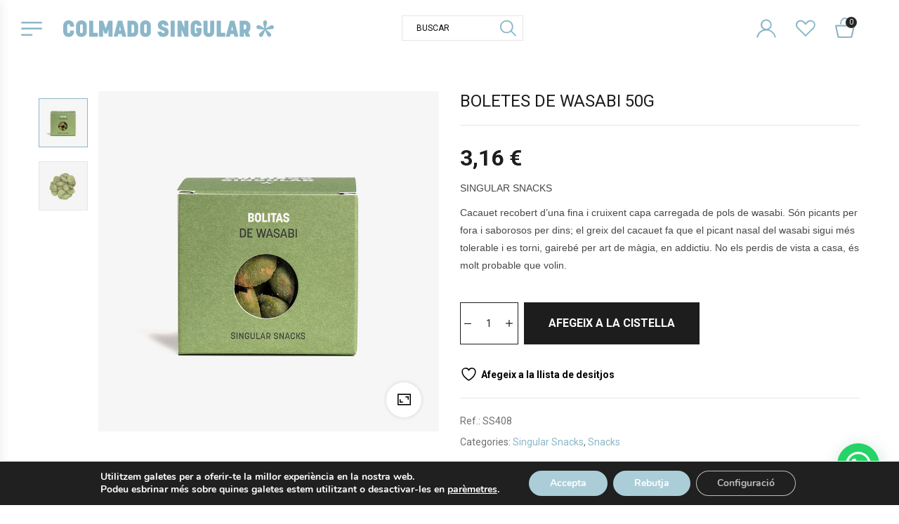

--- FILE ---
content_type: text/css
request_url: https://colmadosingular.com/wp-content/themes/skudmart/style.min.css?ver=1.2.6
body_size: 27580
content:
@charset "UTF-8";html,body,div,span,applet,object,iframe,h1,h2,h3,h4,h5,h6,p,blockquote,pre,a,abbr,acronym,address,big,cite,code,del,dfn,em,img,ins,kbd,q,s,samp,small,strike,strong,sub,sup,tt,var,b,u,i,center,dl,dt,dd,ol,ul,li,fieldset,form,label,legend,table,caption,tbody,tfoot,thead,tr,th,td,article,aside,canvas,details,embed,figure,figcaption,footer,header,hgroup,menu,nav,output,ruby,section,summary,time,mark,audio,video{margin:0;padding:0;border:0;outline:0;font:inherit;vertical-align:baseline}html{font-size:62.5%;overflow-y:scroll}*,:before,:after{box-sizing:border-box}article,aside,details,figcaption,figure,footer,header,main,nav,section{display:block}table{border-collapse:collapse;border-spacing:0}caption,th,td{font-weight:400;text-align:inherit}blockquote:before,blockquote:after,q:before,q:after{content:'';content:none}blockquote,q{quotes:none}a:focus{outline:none}a:hover,a:active{outline:0}a img{border:0}img{max-width:100%;height:auto}select{max-width:100%}em{font-style:italic}.hidden{display:none!important}* html{font-size:100%}body{font-family:-apple-system,BlinkMacSystemFont,"Segoe UI",Roboto,"Helvetica Neue",Arial,"Noto Sans",sans-serif,"Apple Color Emoji","Segoe UI Emoji","Segoe UI Symbol","Noto Color Emoji";font-size:16px;line-height:1.8;color:#707070;-webkit-font-smoothing:antialiased;-moz-osx-font-smoothing:grayscale;overflow-wrap:break-word;word-wrap:break-word;background-color:#fff}.mejs-container{margin-bottom:20px}.figure__object_fit{position:relative;overflow:hidden;width:100%}.figure__object_fit img{width:100%}.active-object-fit .figure__object_fit img{position:absolute;width:100%;height:100%;object-fit:cover}.figure__object_fit.custom-object-fit{background-size:cover;background-position:center center}.figure__object_fit.custom-object-fit img{opacity:0!important}.container{margin-right:auto;margin-left:auto;max-width:96%}.container::before,.container::after{content:' ';display:table;flex-basis:0;order:1}.container::after{clear:both}@media (min-width: 1200px){.container{width:1170px}}@media (max-width: 1199px){.container{width:100%}}@media (max-width: 767px){.container{max-width:calc(100% - 40px)}}.container.la-container-full{width:100%;max-width:100%;padding-left:60px;padding-right:60px}@media (max-width: 1600px){.container.la-container-full{padding-left:30px;padding-right:30px}}@media (max-width: 767px){.container.la-container-full{padding-left:15px;padding-right:15px}}.container-fluid{margin-right:auto;margin-left:auto}.container-fluid::before,.container-fluid::after{content:' ';display:table;flex-basis:0;order:1}.container-fluid::after{clear:both}.row{margin-left:-15px;margin-right:-15px}.row::before,.row::after{content:' ';display:table;flex-basis:0;order:1}.row::after{clear:both}.col-xs-1,.col-sm-1,.col-md-1,.col-lg-1,.col-xs-2,.col-sm-2,.col-md-2,.col-lg-2,.col-xs-3,.col-sm-3,.col-md-3,.col-lg-3,.col-xs-4,.col-sm-4,.col-md-4,.col-lg-4,.col-xs-5,.col-sm-5,.col-md-5,.col-lg-5,.col-xs-6,.col-sm-6,.col-md-6,.col-lg-6,.col-xs-7,.col-sm-7,.col-md-7,.col-lg-7,.col-xs-8,.col-sm-8,.col-md-8,.col-lg-8,.col-xs-9,.col-sm-9,.col-md-9,.col-lg-9,.col-xs-10,.col-sm-10,.col-md-10,.col-lg-10,.col-xs-11,.col-sm-11,.col-md-11,.col-lg-11,.col-xs-12,.col-sm-12,.col-md-12,.col-lg-12{position:relative;min-height:1px;padding-left:15px;padding-right:15px}.col-xs-1,.col-xs-2,.col-xs-3,.col-xs-4,.col-xs-5,.col-xs-6,.col-xs-7,.col-xs-8,.col-xs-9,.col-xs-10,.col-xs-11,.col-xs-12{float:left}.col-xs-1{width:8.33333%}.col-xs-2{width:16.66667%}.col-xs-3{width:25%}.col-xs-4{width:33.33333%}.col-xs-5{width:41.66667%}.col-xs-6{width:50%}.col-xs-7{width:58.33333%}.col-xs-8{width:66.66667%}.col-xs-9{width:75%}.col-xs-10{width:83.33333%}.col-xs-11{width:91.66667%}.col-xs-12{width:100%}.col-xs-pull-0{right:auto}.col-xs-pull-1{right:8.33333%}.col-xs-pull-2{right:16.66667%}.col-xs-pull-3{right:25%}.col-xs-pull-4{right:33.33333%}.col-xs-pull-5{right:41.66667%}.col-xs-pull-6{right:50%}.col-xs-pull-7{right:58.33333%}.col-xs-pull-8{right:66.66667%}.col-xs-pull-9{right:75%}.col-xs-pull-10{right:83.33333%}.col-xs-pull-11{right:91.66667%}.col-xs-pull-12{right:100%}.col-xs-push-0{left:auto}.col-xs-push-1{left:8.33333%}.col-xs-push-2{left:16.66667%}.col-xs-push-3{left:25%}.col-xs-push-4{left:33.33333%}.col-xs-push-5{left:41.66667%}.col-xs-push-6{left:50%}.col-xs-push-7{left:58.33333%}.col-xs-push-8{left:66.66667%}.col-xs-push-9{left:75%}.col-xs-push-10{left:83.33333%}.col-xs-push-11{left:91.66667%}.col-xs-push-12{left:100%}.col-xs-offset-0{margin-left:0}.col-xs-offset-1{margin-left:8.33333%}.col-xs-offset-2{margin-left:16.66667%}.col-xs-offset-3{margin-left:25%}.col-xs-offset-4{margin-left:33.33333%}.col-xs-offset-5{margin-left:41.66667%}.col-xs-offset-6{margin-left:50%}.col-xs-offset-7{margin-left:58.33333%}.col-xs-offset-8{margin-left:66.66667%}.col-xs-offset-9{margin-left:75%}.col-xs-offset-10{margin-left:83.33333%}.col-xs-offset-11{margin-left:91.66667%}.col-xs-offset-12{margin-left:100%}@media (min-width: 800px){.col-sm-1,.col-sm-2,.col-sm-3,.col-sm-4,.col-sm-5,.col-sm-6,.col-sm-7,.col-sm-8,.col-sm-9,.col-sm-10,.col-sm-11,.col-sm-12{float:left}.col-sm-1{width:8.33333%}.col-sm-2{width:16.66667%}.col-sm-3{width:25%}.col-sm-4{width:33.33333%}.col-sm-5{width:41.66667%}.col-sm-6{width:50%}.col-sm-7{width:58.33333%}.col-sm-8{width:66.66667%}.col-sm-9{width:75%}.col-sm-10{width:83.33333%}.col-sm-11{width:91.66667%}.col-sm-12{width:100%}.col-sm-pull-0{right:auto}.col-sm-pull-1{right:8.33333%}.col-sm-pull-2{right:16.66667%}.col-sm-pull-3{right:25%}.col-sm-pull-4{right:33.33333%}.col-sm-pull-5{right:41.66667%}.col-sm-pull-6{right:50%}.col-sm-pull-7{right:58.33333%}.col-sm-pull-8{right:66.66667%}.col-sm-pull-9{right:75%}.col-sm-pull-10{right:83.33333%}.col-sm-pull-11{right:91.66667%}.col-sm-pull-12{right:100%}.col-sm-push-0{left:auto}.col-sm-push-1{left:8.33333%}.col-sm-push-2{left:16.66667%}.col-sm-push-3{left:25%}.col-sm-push-4{left:33.33333%}.col-sm-push-5{left:41.66667%}.col-sm-push-6{left:50%}.col-sm-push-7{left:58.33333%}.col-sm-push-8{left:66.66667%}.col-sm-push-9{left:75%}.col-sm-push-10{left:83.33333%}.col-sm-push-11{left:91.66667%}.col-sm-push-12{left:100%}.col-sm-offset-0{margin-left:0}.col-sm-offset-1{margin-left:8.33333%}.col-sm-offset-2{margin-left:16.66667%}.col-sm-offset-3{margin-left:25%}.col-sm-offset-4{margin-left:33.33333%}.col-sm-offset-5{margin-left:41.66667%}.col-sm-offset-6{margin-left:50%}.col-sm-offset-7{margin-left:58.33333%}.col-sm-offset-8{margin-left:66.66667%}.col-sm-offset-9{margin-left:75%}.col-sm-offset-10{margin-left:83.33333%}.col-sm-offset-11{margin-left:91.66667%}.col-sm-offset-12{margin-left:100%}}@media (min-width: 1280px){.col-md-1,.col-md-2,.col-md-3,.col-md-4,.col-md-5,.col-md-6,.col-md-7,.col-md-8,.col-md-9,.col-md-10,.col-md-11,.col-md-12{float:left}.col-md-1{width:8.33333%}.col-md-2{width:16.66667%}.col-md-3{width:25%}.col-md-4{width:33.33333%}.col-md-5{width:41.66667%}.col-md-6{width:50%}.col-md-7{width:58.33333%}.col-md-8{width:66.66667%}.col-md-9{width:75%}.col-md-10{width:83.33333%}.col-md-11{width:91.66667%}.col-md-12{width:100%}.col-md-pull-0{right:auto}.col-md-pull-1{right:8.33333%}.col-md-pull-2{right:16.66667%}.col-md-pull-3{right:25%}.col-md-pull-4{right:33.33333%}.col-md-pull-5{right:41.66667%}.col-md-pull-6{right:50%}.col-md-pull-7{right:58.33333%}.col-md-pull-8{right:66.66667%}.col-md-pull-9{right:75%}.col-md-pull-10{right:83.33333%}.col-md-pull-11{right:91.66667%}.col-md-pull-12{right:100%}.col-md-push-0{left:auto}.col-md-push-1{left:8.33333%}.col-md-push-2{left:16.66667%}.col-md-push-3{left:25%}.col-md-push-4{left:33.33333%}.col-md-push-5{left:41.66667%}.col-md-push-6{left:50%}.col-md-push-7{left:58.33333%}.col-md-push-8{left:66.66667%}.col-md-push-9{left:75%}.col-md-push-10{left:83.33333%}.col-md-push-11{left:91.66667%}.col-md-push-12{left:100%}.col-md-offset-0{margin-left:0}.col-md-offset-1{margin-left:8.33333%}.col-md-offset-2{margin-left:16.66667%}.col-md-offset-3{margin-left:25%}.col-md-offset-4{margin-left:33.33333%}.col-md-offset-5{margin-left:41.66667%}.col-md-offset-6{margin-left:50%}.col-md-offset-7{margin-left:58.33333%}.col-md-offset-8{margin-left:66.66667%}.col-md-offset-9{margin-left:75%}.col-md-offset-10{margin-left:83.33333%}.col-md-offset-11{margin-left:91.66667%}.col-md-offset-12{margin-left:100%}}@media (min-width: 1700px){.col-lg-1,.col-lg-2,.col-lg-3,.col-lg-4,.col-lg-5,.col-lg-6,.col-lg-7,.col-lg-8,.col-lg-9,.col-lg-10,.col-lg-11,.col-lg-12{float:left}.col-lg-1{width:8.33333%}.col-lg-2{width:16.66667%}.col-lg-3{width:25%}.col-lg-4{width:33.33333%}.col-lg-5{width:41.66667%}.col-lg-6{width:50%}.col-lg-7{width:58.33333%}.col-lg-8{width:66.66667%}.col-lg-9{width:75%}.col-lg-10{width:83.33333%}.col-lg-11{width:91.66667%}.col-lg-12{width:100%}.col-lg-pull-0{right:auto}.col-lg-pull-1{right:8.33333%}.col-lg-pull-2{right:16.66667%}.col-lg-pull-3{right:25%}.col-lg-pull-4{right:33.33333%}.col-lg-pull-5{right:41.66667%}.col-lg-pull-6{right:50%}.col-lg-pull-7{right:58.33333%}.col-lg-pull-8{right:66.66667%}.col-lg-pull-9{right:75%}.col-lg-pull-10{right:83.33333%}.col-lg-pull-11{right:91.66667%}.col-lg-pull-12{right:100%}.col-lg-push-0{left:auto}.col-lg-push-1{left:8.33333%}.col-lg-push-2{left:16.66667%}.col-lg-push-3{left:25%}.col-lg-push-4{left:33.33333%}.col-lg-push-5{left:41.66667%}.col-lg-push-6{left:50%}.col-lg-push-7{left:58.33333%}.col-lg-push-8{left:66.66667%}.col-lg-push-9{left:75%}.col-lg-push-10{left:83.33333%}.col-lg-push-11{left:91.66667%}.col-lg-push-12{left:100%}.col-lg-offset-0{margin-left:0}.col-lg-offset-1{margin-left:8.33333%}.col-lg-offset-2{margin-left:16.66667%}.col-lg-offset-3{margin-left:25%}.col-lg-offset-4{margin-left:33.33333%}.col-lg-offset-5{margin-left:41.66667%}.col-lg-offset-6{margin-left:50%}.col-lg-offset-7{margin-left:58.33333%}.col-lg-offset-8{margin-left:66.66667%}.col-lg-offset-9{margin-left:75%}.col-lg-offset-10{margin-left:83.33333%}.col-lg-offset-11{margin-left:91.66667%}.col-lg-offset-12{margin-left:100%}}@media (min-width: 1600px){.container{max-width:calc(100% - 160px)}}.grid-items:not(.slick-slider){display:-ms-flexbox;display:flex;-webkit-flex-flow:row wrap;-ms-flex-flow:row wrap;flex-flow:row wrap;-webkit-align-content:flex-start;-ms-flex-line-pack:start;align-content:flex-start;margin-left:-15px;margin-right:-15px}.grid-items .grid-item{display:inline-block;zoom:1;letter-spacing:normal;word-spacing:normal;vertical-align:top;text-rendering:auto;padding-left:15px;padding-right:15px;width:100%}.block-grid-1 .grid-item{width:100%}.block-grid-2 .grid-item{width:50%}.block-grid-3 .grid-item{width:33.33333%}.block-grid-4 .grid-item{width:25%}.block-grid-5 .grid-item{width:20%}.block-grid-6 .grid-item{width:16.66667%}.block-grid-7 .grid-item{width:14.28571%}.block-grid-8 .grid-item{width:12.5%}.block-grid-9 .grid-item{width:11.11111%}.block-grid-10 .grid-item{width:10%}@media (max-width: 1700px){.laptop-block-grid-1 .grid-item{width:100%}.laptop-block-grid-2 .grid-item{width:50%}.laptop-block-grid-3 .grid-item{width:33.33333%}.laptop-block-grid-4 .grid-item{width:25%}.laptop-block-grid-5 .grid-item{width:20%}.laptop-block-grid-6 .grid-item{width:16.66667%}.laptop-block-grid-7 .grid-item{width:14.28571%}.laptop-block-grid-8 .grid-item{width:12.5%}.laptop-block-grid-9 .grid-item{width:11.11111%}.laptop-block-grid-10 .grid-item{width:10%}}@media (max-width: 1280px){.tablet-block-grid-1 .grid-item{width:100%}.tablet-block-grid-2 .grid-item{width:50%}.tablet-block-grid-3 .grid-item{width:33.33333%}.tablet-block-grid-4 .grid-item{width:25%}.tablet-block-grid-5 .grid-item{width:20%}.tablet-block-grid-6 .grid-item{width:16.66667%}.tablet-block-grid-7 .grid-item{width:14.28571%}.tablet-block-grid-8 .grid-item{width:12.5%}.tablet-block-grid-9 .grid-item{width:11.11111%}.tablet-block-grid-10 .grid-item{width:10%}}@media (max-width: 800px){.mobile-block-grid-1 .grid-item{width:100%}.mobile-block-grid-2 .grid-item{width:50%}.mobile-block-grid-3 .grid-item{width:33.33333%}.mobile-block-grid-4 .grid-item{width:25%}.mobile-block-grid-5 .grid-item{width:20%}.mobile-block-grid-6 .grid-item{width:16.66667%}.mobile-block-grid-7 .grid-item{width:14.28571%}.mobile-block-grid-8 .grid-item{width:12.5%}.mobile-block-grid-9 .grid-item{width:11.11111%}.mobile-block-grid-10 .grid-item{width:10%}}@media (max-width: 576px){.xmobile-block-grid-1 .grid-item{width:100%}.xmobile-block-grid-2 .grid-item{width:50%}.xmobile-block-grid-3 .grid-item{width:33.33333%}.xmobile-block-grid-4 .grid-item{width:25%}.xmobile-block-grid-5 .grid-item{width:20%}.xmobile-block-grid-6 .grid-item{width:16.66667%}.xmobile-block-grid-7 .grid-item{width:14.28571%}.xmobile-block-grid-8 .grid-item{width:12.5%}.xmobile-block-grid-9 .grid-item{width:11.11111%}.xmobile-block-grid-10 .grid-item{width:10%}}.polylang-switcher-shortcode li{float:left;margin-right:5px}.polylang-switcher-shortcode.flags-and-names li{margin-right:15px}.polylang-switcher-shortcode li:last-child{margin-right:0}::selection{color:#fff;background:#1D1D1D;text-shadow:none}::-moz-selection{color:#fff;background:#1D1D1D;text-shadow:none}.la-overlay-global{position:fixed;background:#232324;z-index:9;visibility:hidden;opacity:0;right:0;left:0;bottom:0;top:0;transition:all 250ms ease-out}html{font-family:sans-serif;-ms-text-size-adjust:100%;-webkit-text-size-adjust:100%}body{margin:0}article,aside,details,figcaption,figure,footer,header,hgroup,main,menu,nav,section,summary{display:block}audio,canvas,progress,video{display:inline-block;vertical-align:baseline}audio:not([controls]){display:none;height:0}[hidden],template{display:none}a{background-color:transparent}a:active,a:hover{outline:0}abbr[title]{border-bottom:1px dotted}b,strong{font-weight:700}dfn{font-style:italic}mark{background:#ff0;color:#000}small{font-size:80%}sub,sup{font-size:75%;line-height:0;position:relative;vertical-align:baseline}sup{top:-.5em}sub{bottom:-.25em}img{border:0}svg:not(:root){overflow:hidden}hr{box-sizing:content-box;height:0}pre{overflow:auto}code,kbd,pre,samp{font-family:monospace,monospace;font-size:1em}button,input,optgroup,select,textarea{color:inherit;font:inherit;margin:0}button{overflow:visible}button,select{text-transform:none}button,html input[type="button"],input[type="reset"],input[type="submit"]{-webkit-appearance:button;cursor:pointer}button[disabled],html input[disabled]{cursor:default}button::-moz-focus-inner,input::-moz-focus-inner{border:0;padding:0}input{line-height:normal}input[type="checkbox"],input[type="radio"]{box-sizing:border-box;padding:0}input[type="number"]::-webkit-inner-spin-button,input[type="number"]::-webkit-outer-spin-button{height:auto}input[type="search"]::-webkit-search-cancel-button,input[type="search"]::-webkit-search-decoration{-webkit-appearance:none}fieldset{border:1px solid silver;margin:0 2px;padding:.35em .625em .75em}legend{border:0;padding:0}textarea{overflow:auto}optgroup{font-weight:700}table{border-collapse:collapse;border-spacing:0}td,th{padding:0}p:empty{display:none}ins{text-decoration:none}.elementor-theme-builder-content-area{min-height:30vh;padding-top:13vh;font-size:1vw;text-align:center;cursor:not-allowed}.la-isotope-loading{position:absolute;display:flex;justify-content:center;align-items:center;width:100%;height:100px;left:0;top:0;z-index:1}.la-isotope-loading span{width:30px;height:30px;border-radius:50%;border-top-color:transparent;border-left-color:transparent;border-right-color:transparent;box-shadow:2px 2px 1px #D2A35C;animation:lastudio-load-spin 690ms infinite linear}@keyframes lastudio-load-spin{100%{transform:rotate(360deg)}}.elementor-widget:not(:last-child){margin-bottom:0!important}#wrap{position:relative}#main{position:relative}#main #content-wrap{padding-top:50px;padding-bottom:50px}.content-area{float:left;position:relative;width:100%}#sidebar_primary{width:25%}#sidebar_primary.sidebar-primary{float:right;padding-left:20px}#sidebar_primary.sidebar-secondary{float:left;padding-right:20px}.enable-main-fullwidth #content-wrap,.enable-main-fullwidth .wcvendor_page_header--custom .container,.enable-main-fullwidth .section-page-header > .container{width:100%}@media (max-width: 991px){#sidebar_primary.widget-area{width:100%;padding:0}#main #content-wrap{display:flex;flex-flow:column nowrap}#main #content-wrap > #primary{order:1}#main #content-wrap > .widget-area{order:2;margin-top:50px}#main #content-wrap > #primary ~ div{order:3}}@media (min-width: 992px){.body-col-2cl .content-area,.body-col-2cr .content-area{width:75%}.body-col-2cl .content-area,.body-col-2cl-l .content-area{padding-left:20px}.body-col-2cr .content-area,.body-col-2cr-l .content-area{padding-right:20px}.body-col-2cl-l .content-area,.body-col-2cr-l .content-area{width:67%}.body-col-2cl-l #sidebar_primary,.body-col-2cr-l #sidebar_primary{width:33%}}@media (min-width: 1200px){.body-col-1c.enable-small-layout:not(.enable-main-fullwidth) #content-wrap{width:970px}}@media (min-width: 1400px){.enable-main-fullwidth.body-col-2cl-l #sidebar_primary,.enable-main-fullwidth.body-col-2cr-l #sidebar_primary,.enable-main-fullwidth.body-col-2cl #sidebar_primary,.enable-main-fullwidth.body-col-2cr #sidebar_primary{width:330px}.enable-main-fullwidth.body-col-2cl-l .content-area,.enable-main-fullwidth.body-col-2cr-l .content-area,.enable-main-fullwidth.body-col-2cl .content-area,.enable-main-fullwidth.body-col-2cr .content-area{width:calc(100% - 330px)}}@media (min-width: 960px){body.body-col-1c.page-use-gutenberg:not(.woocommerce-page):not(.enable-main-fullwidth):not(.enable-small-layout) .single-page-article,body.body-col-1c.page-use-gutenberg:not(.woocommerce-page):not(.enable-main-fullwidth):not(.enable-small-layout) .single-post-article{width:860px;margin:0 auto}body.body-col-1c.page-use-gutenberg:not(.woocommerce-page):not(.enable-main-fullwidth):not(.enable-small-layout) .single-page-article .alignwide,body.body-col-1c.page-use-gutenberg:not(.woocommerce-page):not(.enable-main-fullwidth):not(.enable-small-layout) .single-post-article .alignwide{margin-left:-155px;margin-right:-155px}body.body-col-1c.page-use-gutenberg:not(.woocommerce-page):not(.enable-main-fullwidth).enable-small-layout .single-page-article .alignwide,body.body-col-1c.page-use-gutenberg:not(.woocommerce-page):not(.enable-main-fullwidth).enable-small-layout .single-post-article .alignwide{margin-left:-100px;margin-right:-100px}body.body-col-1c.page-use-gutenberg:not(.woocommerce-page):not(.enable-main-fullwidth) .single-page-article .alignwide,body.body-col-1c.page-use-gutenberg:not(.woocommerce-page):not(.enable-main-fullwidth) .single-post-article .alignwide{width:auto;max-width:1170px}body.body-col-1c.page-use-gutenberg:not(.woocommerce-page):not(.enable-main-fullwidth) .single-page-article .alignfull:not(.wp-block-pullquote),body.body-col-1c.page-use-gutenberg:not(.woocommerce-page):not(.enable-main-fullwidth) .single-post-article .alignfull:not(.wp-block-pullquote){margin-left:calc(50% - 50vw);margin-right:calc(50% - 50vw);width:auto;max-width:100vw}}figure > img{display:block;margin:0 auto}img{max-width:100%;height:auto;vertical-align:middle}img[class*="align"],img[class*="attachment-"]{height:auto}.wp-caption{max-width:100%;margin-bottom:24px}.wp-caption img[class*="wp-image-"]{display:block;margin-bottom:5px}.wp-caption-text{font-size:14px;font-style:italic;color:#999}.wp-smiley{margin-top:0;margin-bottom:0;padding:0;border:0}embed,iframe,object{width:100%;max-width:100%}.alignleft{float:left;margin-right:1.5em;margin-bottom:1.5em}.alignright{float:right;margin-left:1.5em;margin-bottom:1.5em}.aligncenter{text-align:center;clear:both}.text-center{text-align:center}.text-left{text-align:left}.text-right{text-align:right}img.aligncenter,.wp-caption.aligncenter{display:block;margin:0 auto 1em}.alignnone{display:block}table{width:100%;margin-bottom:25px;border:1px solid #ebebeb}table th,table td{padding:10px;vertical-align:top;border-bottom:1px solid #ebebeb;border-right:1px solid #ebebeb}.sticky,.bypostauthor{font-size:inherit}.col:after,.clr:after,.group:after,dl:after,.left_float:after,.right_float:after{content:'';display:block;visibility:hidden;clear:both;zoom:1;height:0}.screen-reader-text{clip:rect(1px,1px,1px,1px);position:absolute!important;height:1px;width:1px;overflow:hidden}.screen-reader-text:focus{background-color:#f1f1f1;border-radius:3px;box-shadow:0 0 2px 2px rgba(0,0,0,0.6);clip:auto!important;color:#21759b;display:block;font-size:14px;font-size:.875rem;font-weight:700;height:auto;left:5px;line-height:normal;padding:15px 23px 14px;text-decoration:none;top:5px;width:auto;z-index:100000}.gallery.gallery-size-full .gallery-item a{display:block}.gallery.gallery-size-full .gallery-item a img{width:100%}.gallery-item{display:inline-block;text-align:left;vertical-align:top;margin:0 0 1.5em;width:50%}.gallery-columns-1 .gallery-item{width:100%}.gallery-columns-2 .gallery-item{max-width:50%}.gallery-item a,.gallery-item a:hover,.gallery-item a:focus{box-shadow:none;background:none;display:inline-block;max-width:100%;vertical-align:top}.gallery-item a img{display:block}.gallery-caption{font-size:12px}.gallery-columns-7 .gallery-caption,.gallery-columns-8 .gallery-caption,.gallery-columns-9 .gallery-caption{display:none}@media screen and (min-width: 480px){.gallery-item{max-width:25%}.gallery-columns-1 .gallery-item{max-width:100%}.gallery-columns-2 .gallery-item{max-width:50%}.gallery-columns-3 .gallery-item{max-width:33.33%}.gallery-columns-4 .gallery-item{max-width:25%}}@media screen and (min-width: 768px){.gallery-columns-5 .gallery-item{max-width:20%}.gallery-columns-6 .gallery-item{max-width:16.66%}.gallery-columns-7 .gallery-item{max-width:14.28%}.gallery-columns-8 .gallery-item{max-width:12.5%}.gallery-columns-9 .gallery-item{max-width:11.11%}}.social-media-link a{margin:0 10px}.social-media-link a:first-child{margin-left:0!important}.social-media-link a:last-child{margin-right:0!important}.wp-block-gallery{margin:0}figure.wp-block-embed{margin-bottom:20px}figure.wp-block-pullquote{margin-bottom:20px}a{color:inherit}a:hover{color:#D2A35C}a.light{color:#fff}a.light:hover{color:#D2A35C}a,a:hover,a:focus{text-decoration:none;transition:all .3s ease}h1,h2,h3,h4,h5,h6,.theme-heading{font-weight:700;margin:0 0 20px;color:#1D1D1D;line-height:1.2}h1{font-size:36px}h2{font-size:32px}h3{font-size:28px}h4{font-size:24px}h5{font-size:20px}h6{font-size:18px}p{margin:0 0 10px}p:last-child{margin-bottom:0}abbr[title],dfn[title]{cursor:help}del{vertical-align:baseline;text-decoration:line-through;color:#aaa}code,kbd,pre,samp{font-size:14px;font-family:Menlo,Consolas,monaco,monospace}pre{margin:20px 0;padding:20px;color:#2080ad;background-color:#fafafa}code{color:#2080ad}blockquote{margin:0 0 15px;border-left:5px solid #1D1D1D;padding-left:1em}blockquote p{margin-bottom:10px;font-size:18px;line-height:1.6}q:before,q:after,blockquote:before,blockquote:after{content:""}address{display:block;margin:0 0 20px}ul,ol{margin:15px 0 15px 20px}ol{list-style-type:decimal}ol ol{list-style:upper-alpha}ol ol ol{list-style:lower-roman}ol ol ol ol{list-style:lower-alpha}li ul,li ol{margin:0 0 0 25px}dl{margin:0}dt{font-weight:700}dd{margin-bottom:20px}hr{clear:both;height:1px;min-height:0;margin:20px 0;border-top:1px solid #ebebeb;border-right:0;border-bottom:0;border-left:0}hr.dotted{border-style:dotted}hr.dashed{border-style:dashed}hr.blackborder{border-color:#000}hr.whiteborder{border-color:#fff}@media print{*{background:transparent!important;box-shadow:none!important;text-shadow:none!important}a,a:visited{text-decoration:underline}a[href]:after{content:" (" attr(href) ")"}abbr[title]:after{content:" (" attr(title) ")"}.ir a:after,a[href^="javascript:"]:after,a[href^="#"]:after{content:""}pre,blockquote{border:1px solid #999;page-break-inside:avoid}thead{display:table-header-group}tr,img{page-break-inside:avoid}img{max-width:100%!important}@page{margin:.5cm}p,h2,h3{orphans:3;widows:3}h2,h3{page-break-after:avoid}}blockquote.wp-block-quote{margin:30px 0;border-color:#1D1D1D;padding-left:2em}blockquote.wp-block-quote[style*="center"]{width:700px;max-width:100%;margin-left:auto;margin-right:auto}blockquote.wp-block-quote cite{color:inherit;font-weight:700}@media (max-width: 1199px){h1{font-size:36px}h2{font-size:26px}h3{font-size:24px}h4{font-size:22px}}@media (max-width: 991px){h1{font-size:26px}h2{font-size:22px}h3{font-size:20px}h4{font-size:18px}h5{font-size:17px}h6{font-size:16px}}@media (max-width: 767px){h2{font-size:20px}h3{font-size:19px}}::-webkit-input-placeholder{opacity:1;color:inherit}:-moz-placeholder{opacity:1;color:inherit}::-moz-placeholder{opacity:1;color:inherit}:-ms-input-placeholder{opacity:1;color:inherit}form input[type="text"],form input[type="password"],form input[type="email"],form input[type="url"],form input[type="date"],form input[type="month"],form input[type="time"],form input[type="datetime"],form input[type="datetime-local"],form input[type="week"],form input[type="number"],form input[type="search"],form input[type="tel"],form input[type="color"],form select,form textarea{display:inline-block;min-height:30px;width:100%;font-size:14px;line-height:1.8;padding:10px 20px;vertical-align:middle;background-color:transparent;color:inherit;border:1px solid #ebebeb;transition:all .3s ease}form select{padding-top:0!important;padding-bottom:0!important}form input[type="number"]{max-width:50px;padding:0 0 0 8px}input[type="text"],input[type="password"],input[type="email"],input[type="url"],input[type="search"],textarea{-webkit-appearance:none}input[type="search"]::-webkit-search-decoration,input[type="search"]::-webkit-search-cancel-button,input[type="search"]::-webkit-search-results-button,input[type="search"]::-webkit-search-results-decoration{display:none}form textarea{min-height:150px;line-height:1.5;resize:vertical}input[type="checkbox"]{display:inline-block;background-color:#fff;border:1px solid #bbb;line-height:0;width:16px;min-width:16px;height:16px;margin:-3px 10px 0 0;outline:0;text-align:center;vertical-align:middle;clear:none;cursor:pointer;-webkit-appearance:none;box-shadow:inset 0 1px 2px rgba(0,0,0,0.1);transition:.05s border-color ease-in-out}input[type=radio]:checked:before,input[type=checkbox]:checked:before{float:left;display:inline-block;vertical-align:middle;width:16px;line-height:14px;font-family:'LaStudioIcons';text-rendering:auto;-webkit-font-smoothing:antialiased;-moz-osx-font-smoothing:grayscale}input[type=checkbox]:checked:before{content:'\ea21';margin-bottom:-1px;color:#13aff0}form input:not([type]){display:inline-block;padding:5px 10px;border:1px solid #ebebeb;border-radius:4px;box-shadow:inset 0 1px 3px #ddd}form input[type="color"]{padding:5px 10px}form input[type="text"]:focus,form input[type="password"]:focus,form input[type="email"]:focus,form input[type="url"]:focus,form input[type="date"]:focus,form input[type="month"]:focus,form input[type="time"]:focus,form input[type="datetime"]:focus,form input[type="datetime-local"]:focus,form input[type="week"]:focus,form input[type="number"]:focus,form input[type="search"]:focus,form input[type="tel"]:focus,form input[type="color"]:focus,form select:focus,form textarea:focus{border-color:#bbb;outline:0}form input:not([type]):focus{border-color:#bbb;outline:0}form input[type="file"]:focus,form input[type="radio"]:focus,form input[type="checkbox"]:focus{outline:0}form input[type="checkbox"],form input[type="radio"]{display:inline-block}form input[type="text"][disabled],form input[type="password"][disabled],form input[type="email"][disabled],form input[type="url"][disabled],form input[type="date"][disabled],form input[type="month"][disabled],form input[type="time"][disabled],form input[type="datetime"][disabled],form input[type="datetime-local"][disabled],form input[type="week"][disabled],form input[type="number"][disabled],form input[type="search"][disabled],form input[type="tel"][disabled],form input[type="color"][disabled],form select[disabled],form textarea[disabled]{cursor:not-allowed;color:#cad2d3;background-color:#eaeded}form input:not([type])[disabled]{cursor:not-allowed;color:#cad2d3;background-color:#eaeded}form input[readonly],form select[readonly],form textarea[readonly]{color:#777;border-color:#ccc;background-color:#eee}form input:focus:invalid,form textarea:focus:invalid,form select:focus:invalid{color:#b94a48;border-color:#e9322d}form input[type="file"]:focus:invalid:focus,form input[type="radio"]:focus:invalid:focus,form input[type="checkbox"]:focus:invalid:focus{outline-color:#e9322d}select{width:100%;height:50px;min-height:auto;border:1px solid #ebebeb;background-color:#fff;cursor:pointer;padding:0 15px;margin:0;line-height:normal;border-radius:0;-webkit-appearance:none;-moz-appearance:none;background-image:url("data:image/svg+xml;utf8,<svg xmlns='http://www.w3.org/2000/svg' version='1.1' width='32' height='24' viewBox='0 0 32 24'><polygon points='0,0 32,0 16,24' style='fill: rgb%28138,138,138%29'></polygon></svg>");-webkit-background-size:9px 6px;background-size:9px 6px;background-position:right -5px center;-webkit-background-origin:content-box;background-origin:content-box;background-repeat:no-repeat;max-width:100%}.ltr form select{padding-right:25px}.rtl form select{padding-left:25px}form select[multiple]{height:auto}form label{margin-bottom:3px}form fieldset{margin:0;padding:.35em 0 .75em;border:0}form legend{display:block;width:100%;margin-bottom:.3em;padding:.3em 0;color:#333;border-bottom:1px solid #ebebeb}input[type="button"],input[type="reset"],input[type="submit"],button[type="submit"],.button{display:inline-block;font-family:inherit;background-color:#1D1D1D;color:#fff;font-weight:700;margin:0;padding:15px 30px;cursor:pointer;text-align:center;line-height:1;border:none;transition:all .3s ease}input[type="button"]:hover,input[type="reset"]:hover,input[type="submit"]:hover,button[type="submit"]:hover,.button:hover{background-color:#D2A35C;border-color:#D2A35C;color:#fff}input[type="button"]:focus,input[type="reset"]:focus,input[type="submit"]:focus,button[type="submit"]:focus,button:focus,.button:focus{outline:0}button::-moz-focus-inner,input[type="button"]::-moz-focus-inner,input[type="reset"]::-moz-focus-inner,input[type="submit"]::-moz-focus-inner{padding:0;border:0}.comment-form-cookies-consent{display:inline-block;width:100%}.comment-form-cookies-consent label{display:inline-block}.button svg{height:1em;width:1em;vertical-align:top}.elementor .elementor-widget-wrap .elementor-button{border-radius:0;border:none}.enable-header-transparency #lastudio-header-builder{position:absolute}.enable-header-transparency .lahb-wrap:not(.is-sticky) .lahb-desktop-view .lahb-row1-area{border:none}.elementor-editor-active .lahb-wrap{z-index:2;pointer-events:none}.position-relative{position:relative}.lahb-screen-view{display:none;clear:both}@media (min-width: 1280px){.lahb-desktop-view{display:block}}@media (min-width: 800px) and (max-width: 1279px){.lahb-tablets-view{display:block}}@media (max-width: 799px){.lahb-mobiles-view{display:block}}.lahb-wrap{position:relative;width:100%;z-index:4}.lahb-area,.lahb-area:not(.lahb-vertical) > .container,.lahb-content-wrap,.lahb-col,.lahb-element{display:-ms-flexbox;display:flex}@media (min-width: 1700px){.lahb-area:not(.lahb-vertical) > .container:not(.la-no-padding){padding-left:80px;padding-right:80px}}.lahb-row1-area{height:90px}@media (min-width: 1280px){.lahb-row1-area{height:110px}}.lahb-content-wrap{width:100%}.lahb-col{display:-ms-flexbox;display:flex;-ms-flex:1 0 auto;flex:1 0 auto}.lahb-col:empty{display:none}.lahb-col.lahb-col__left{-webkit-box-pack:start;-ms-flex-pack:start;-webkit-justify-content:flex-start;justify-content:flex-start}.lahb-col.lahb-col__center{-webkit-box-pack:center;-ms-flex-pack:center;-webkit-justify-content:center;justify-content:center}.lahb-col.lahb-col__right{-webkit-box-pack:end;-ms-flex-pack:end;-webkit-justify-content:flex-end;justify-content:flex-end}.lahb-area{-webkit-box-align:stretch;-ms-flex-align:stretch;align-items:stretch;max-width:100%}.lahb-area .lahb-element{-webkit-box-pack:center;-ms-flex-pack:center;-webkit-justify-content:center;justify-content:center}.lahb-area.lahb-content-top .lahb-col{-webkit-box-align:start;-ms-flex-align:start;align-items:flex-start}.lahb-area.lahb-content-middle .lahb-col,.lahb-area .lahb-element{-webkit-box-align:center;-ms-flex-align:center;align-items:center}.lahb-area.lahb-content-bottom .lahb-col{-webkit-box-align:end;-ms-flex-align:end;align-items:flex-end}#lastudio-header-builder .lahb-area.no-padding,#lastudio-header-builder .lahb-area .no-padding{padding-left:0;padding-right:0}#lastudio-header-builder .lahb-area:not(.lahb-vertical).la-no-padding,#lastudio-header-builder .lahb-area:not(.lahb-vertical) .la-no-padding{padding:0;margin:0 auto}.lahb-icon-wrap .lahb-icon-element{display:inline-block;line-height:30px;transition:all .2s ease;vertical-align:middle}.lahb-icon-wrap .lahb-icon-element i{display:inline-block;font-size:20px;vertical-align:middle}.lahb-icon-wrap .hamburger-op-icon i{font-size:inherit}.lahb-icon-wrap .hamburger-op-icon span{display:inline-block;vertical-align:middle}.lahb-icon-wrap .hamburger-op-icon.open-button{font-family:'LaStudioIcons'}.lahb-icon-wrap .hamburger-op-icon.open-button i:before{content:"\ea3a"}.lahb-login .lahb-icon-element > i{font-size:inherit}.lahb-modal-target-link{position:absolute;left:0;right:0;top:0;bottom:0}.lahb-tooltip[data-tooltip]{position:relative;cursor:pointer}.lahb-tooltip[data-tooltip]:before,.lahb-tooltip[data-tooltip]:after{opacity:0;visibility:hidden;transition:all .18s ease}.lahb-tooltip[data-tooltip]:before{position:absolute;bottom:-16px;left:50%;padding:0 8px;background-color:#010101;border-radius:0;color:#fff;content:attr(data-tooltip);text-align:center;font-size:10px;text-transform:uppercase;font-weight:400;height:23px;line-height:23px;white-space:nowrap;z-index:88;box-shadow:0 1px 18px rgba(0,0,0,0.23);-webkit-transform:translate(-50%,0);transform:translate(-50%,0)}.lahb-tooltip[data-tooltip]:after{content:'';position:absolute;bottom:2px;left:50%;-webkit-transform:translate(-50%,0) rotate(45deg);transform:translate(-50%,0) rotate(45deg);display:block;width:8px;height:8px;background-color:#010101}.lahb-tooltip[data-tooltip]:hover:before,.lahb-tooltip[data-tooltip]:hover:after{opacity:1;visibility:visible}.lahb-tooltip.tooltip-on-top[data-tooltip]:before{bottom:inherit;top:-16px}.lahb-tooltip.tooltip-on-top[data-tooltip]:after{bottom:inherit;top:2px}.lahb-tooltip.tooltip-on-top[data-tooltip]:before{bottom:inherit;top:-16px}.lahb-header-dropdown{position:relative}.lahb-icon-element i,.lahb-icon-element i:hover{cursor:pointer}img.lahb-logo{z-index:2;width:170px}.lahb-logo.logo--transparency{display:none}.enable-header-transparency .lahb-wrap:not(.is-sticky) .logo--transparency{display:inline-block}.enable-header-transparency .lahb-wrap:not(.is-sticky) .logo--normal{display:none}.enable-header-transparency .lahb-wrap:not(.is-sticky) .lahb-search .search-field{border-color:inherit}.lahb-logo .la-site-name{font-size:23px;color:#444;font-weight:700;text-transform:uppercase;width:100%;transition:all .3s ease-in-out}.lahb-logo .la-site-desc{color:#9a9a9a;font-size:12px;font-weight:400;text-transform:none;width:100%;align-self:flex-start;transition:all .3s ease-in-out}.lahb-nav-wrap .menu,.lahb-nav-wrap .menu > li{float:left}.lahb-nav-wrap .menu,.lahb-nav-wrap .menu li,.lahb-nav-wrap .menu ul{margin:0;padding:0;list-style:none}.lahb-nav-wrap .menu a:not(.button),.lahb-nav-wrap .menu li.sfHover > ul,.lahb-nav-wrap .menu li:hover > ul{display:inline-block}.lahb-nav-wrap .menu ul ul{top:-10px}.rtl .lahb-nav-wrap .menu ul ul{right:100%}.left .lahb-nav-wrap .menu ul ul{left:100%}.lahb-nav-wrap .menu{margin:0}.lahb-nav-wrap .menu > li > a{padding:0 25px}@media (max-width: 1600px){.lahb-nav-wrap .menu > li > a{padding:0 20px}}@media (max-width: 1400px){.lahb-nav-wrap .menu > li > a{padding:0 15px}}.lahb-nav-wrap .menu > li.menu-item > a{display:-ms-flexbox;display:flex;-webkit-box-align:center;-ms-flex-align:center;align-items:center}.lahb-nav-wrap .menu > li.menu-item > a .text-wrap{position:relative}.lahb-nav-wrap .menu > li.menu-item > a .text-wrap:after{position:absolute;left:0;right:0;margin:auto;top:2.5em;width:20%;border-bottom:3px solid;content:"";z-index:1;opacity:0;transition:width .5s ease,opacity .3s ease}.lahb-nav-wrap .menu > li.menu-item > a:hover .text-wrap:after{width:100%;opacity:1}.enable-header-transparency .lahb-nav-wrap .menu > li.menu-item > a:after{background-color:#fff}.lahb-nav-wrap .menu > li.current > a:after{width:calc(100% - 50px)!important;opacity:1}.lahb-nav-wrap .menu > li.menu-item > ul{margin-top:20px;display:block;opacity:0;visibility:hidden;transition:margin .1s linear .3s,visibility .1s linear .3s,opacity .1s linear .3s}.lahb-nav-wrap .menu > li.menu-item:hover > ul{opacity:1;visibility:visible;margin:0}.lahb-nav-wrap .menu > li.menu-item ul{background-color:#fff;padding:20px 0;box-shadow:0 1px 24px 0 rgba(0,0,0,0.09)}.lahb-wrap .lahb-nav-wrap .menu li.current ul li a:hover,.lahb-wrap .lahb-nav-wrap .menu ul.sub-menu li.current > a,.lahb-wrap .lahb-nav-wrap .menu ul li.menu-item:hover > a{color:#D2A35C;text-decoration:underline}.lahb-nav-wrap .menu > li.current > a{color:#D2A35C}.lahb-nav-wrap .menu > li.current > a .text-wrap:after{width:100%;opacity:1}.lahb-nav-wrap .menu li.menu-item a > i{vertical-align:middle;margin-right:5px}.lahb-nav-wrap .menu ul{z-index:3;position:absolute;width:220px;padding:12px 0;margin:0;display:none;color:#1D1D1D;font-size:14px}.lahb-nav-wrap .menu ul li{position:relative}.lahb-nav-wrap .menu ul li.menu-item a{padding:10px 20px}.lahb-nav-wrap .menu ul li.menu-item a.hcolorf{display:block}.lahb-nav-wrap .sf-arrows > li > .sf-with-ul:after{display:none}.lahb-nav-wrap .menu ul li a.sf-with-ul{position:relative;padding-right:20px}.lahb-nav-wrap .menu ul li ul{padding:0}.lahb-nav-wrap.has-megamenu > ul > li.mega{position:relative}.lahb-nav-wrap.has-megamenu > ul > li.mega ul.sub-menu ul{display:block;padding:0;position:relative;width:auto;max-width:inherit;left:0;top:0;right:0;bottom:0;text-align:left}.lahb-nav-wrap.has-megamenu > ul > li.mega > ul.sub-menu{padding:0}.lahb-nav-wrap.has-megamenu > ul > li.mega > ul.sub-menu .mm-mega-ul{padding:15px}.lahb-nav-wrap.has-megamenu > ul > li.mega > ul.sub-menu .mm-mega-ul > .submenu{padding:15px}.lahb-nav-wrap.has-megamenu .menu li.mega li.mm-lv-1 > a{text-transform:uppercase;font-weight:500;text-decoration:none}.lahb-nav-wrap .la-menu-icon{margin-right:3px;transition:all .3s ease}.lahb-nav-wrap .la-menu-desc{position:absolute;top:100%;left:0;right:0;text-align:center;line-height:12px;font-size:11px;color:#9a9a9a;font-style:normal;font-weight:400;display:none}.lahb-nav-wrap.has-desc-item .la-menu-desc{display:block}.lahb-nav-wrap.has-parent-arrow > ul > li.menu-item-has-children{position:relative}.lahb-nav-wrap.has-parent-arrow > ul > li.menu-item-has-children > a:before,.lahb-nav-wrap.has-parent-arrow > ul > li.mega > a:before{font-family:'LaStudioIcons';display:inline-block;vertical-align:middle;font-weight:400;font-style:normal;letter-spacing:normal;text-rendering:auto;-webkit-font-smoothing:antialiased;-moz-osx-font-smoothing:grayscale;content:'\ea10';font-size:10px;color:inherit;position:absolute;right:0;top:50%;-webkit-transform:translate(-50%,-50%);transform:translate(-50%,-50%)}.lahb-nav-wrap.has-parent-arrow > ul > li.menu-item-has-children > ul li.menu-item-has-children:before{font-family:'LaStudioIcons';display:inline-block;vertical-align:middle;font-weight:400;font-style:normal;letter-spacing:normal;text-rendering:auto;-webkit-font-smoothing:antialiased;-moz-osx-font-smoothing:grayscale;content:"\ea12";font-size:10px;color:#999;position:absolute;right:14px;top:50%;-webkit-transform:translate(-50%,-50%);transform:translate(-50%,-50%)}.lahb-nav-wrap.has-parent-arrow.arrow-left > ul > li.menu-item-has-children > a:before,.lahb-nav-wrap.has-parent-arrow.arrow-left > ul > li.mega > a:before{content:"\ea11"}.lahb-nav-wrap.has-parent-arrow.arrow-right > ul > li.menu-item-has-children > a:before,.lahb-nav-wrap.has-parent-arrow.arrow-right > ul > li.mega > a:before{content:"\ea12"}.lahb-nav-wrap.has-parent-arrow.arrow-top > ul > li.menu-item-has-children > a:before,.lahb-nav-wrap.has-parent-arrow.arrow-top > ul > li.mega > a:before{content:"\ea13"}.full-width-menu.lahb-nav-wrap{width:100%}.full-width-menu.lahb-nav-wrap .menu{width:100%;display:-ms-flexbox;display:flex;-webkit-box-direction:normal;-webkit-box-orient:horizontal;-webkit-flex-direction:row;-ms-flex-direction:row;flex-direction:row;-webkit-box-align:center;-ms-flex-align:center;align-items:center}.full-width-menu.lahb-nav-wrap .menu > li{flex:1}.full-width-menu.lahb-nav-wrap .menu > li > a{-webkit-box-pack:center;-ms-flex-pack:center;-webkit-justify-content:center;justify-content:center}.full-width-menu.lahb-nav-wrap .menu a span.menu-item-badge{top:2%;right:inherit}.menu a{position:relative}.menu a span.menu-item-badge{position:absolute;display:inline-block;line-height:16px;bottom:calc(100% - 1px);left:calc(100% - 27px)}.menu a span.menu-item-badge-border{width:0;height:0;border-top:5px solid;border-right:5px solid transparent;margin:0 0 0 6px;display:block}.menu a span.menu-item-badge-text{padding:1px 6px 0;display:block;color:#fff;font-size:10px;font-weight:500}.menu .sub-menu span.menu-item-badge{position:relative;display:inline-block;line-height:16px;top:-1px;margin-left:8px}.menu .sub-menu span.menu-item-badge-border{width:0;height:0;border-top:4px solid transparent!important;border-right:5px solid;border-bottom:4px solid transparent;margin:0;top:50%;left:-5px;transform:translateY(-4.5px);position:absolute}.lahb-responsive-menu-wrap{opacity:0;visibility:hidden}.lahb-menu-cross-icon{position:relative;margin-top:7px;margin-bottom:7px}.lahb-menu-cross-icon,.lahb-menu-cross-icon:before,.lahb-menu-cross-icon:after{display:block;width:25px;height:2px;background-color:#383838;transition:background-color .18s ease 0.40s,transform .2s ease .38s}.lahb-menu-cross-icon:before,.lahb-menu-cross-icon:after{position:absolute;content:""}.lahb-menu-cross-icon:before{top:-7px}.lahb-menu-cross-icon:after{top:7px}.open.lahb-menu-cross-icon{background-color:transparent}.open.lahb-menu-cross-icon:before,.open.lahb-menu-cross-icon:after{background-color:#383838}.close-responsive-nav .open.lahb-menu-cross-icon:before,.close-responsive-nav .open.lahb-menu-cross-icon:after{background-color:#fff}.open.lahb-menu-cross-icon:before{-webkit-transform:translateY(7px) rotate(45deg);transform:translateY(7px) rotate(45deg)}.open.lahb-menu-cross-icon:after{-webkit-transform:translateY(-7px) rotate(-45deg);transform:translateY(-7px) rotate(-45deg)}.lahb-responsive-menu-wrap{position:fixed;top:0;width:280px;height:100%;background:#151515;z-index:4;overflow-x:hidden;overflow-y:auto;padding-top:100px;color:silver}.ltr .lahb-responsive-menu-wrap{left:-280px}.rtl .lahb-responsive-menu-wrap{right:-280px}.lahb-responsive-menu-wrap.open-menu-wrap{box-shadow:0 0 35px rgba(0,0,0,0.25)}.responav{margin:0;padding:0}.responav .container{width:auto;padding:0}.responav li{list-style:none}.responav li.menu-item{position:relative;margin:0;padding:0;width:100%;list-style:none}.responav li.mega li:hover{background-color:inherit}.responav li.menu-item > a{display:block;padding:14px 20px}.responav li.menu-item a i{margin-right:4px}.responav li.menu-item a > i.respo-nav-icon{position:absolute;top:0;font-size:12px;width:50px;height:100%;margin:0}.ltr .responav li.menu-item a > i.respo-nav-icon{right:0}.rtl .responav li.menu-item a > i.respo-nav-icon{left:0}.responav li.menu-item a > i.respo-nav-icon:before{position:absolute;top:50%;left:50%;-webkit-transform:translate(-50%,-50%);transform:translate(-50%,-50%)}.responav li.menu-item > ul{display:none;background-color:rgba(255,255,255,0.05);padding:5px 0;margin:5px 0}.responav li.menu-item > ul li > a{font-size:11px;font-weight:400!important;padding-top:10px;padding-bottom:10px}.responav li.menu-item > ul li > ul li > a{padding-right:40px;padding-left:40px}.responav li.menu-item > ul li > ul li > ul li > a{padding-right:50px;padding-left:50px}.responav li .wpb_row{margin-left:0;margin-right:0}.responav [class*=vertical-]{display:none}.responav .widget_nav_menu li{border-top:0}.responav .widget_nav_menu ul li a{padding:7px 10px}.responav .teaser-box6 .teaser-title{font-size:18px}.responav span.menu-item-badge{display:inline-block;position:relative;margin-left:9px}.responav span.menu-item-badge-text{text-align:center;display:inline-block;padding:1px 8px 0;font-size:10px;color:#fff;font-weight:400}.responav span.menu-item-badge-border{width:0;height:0;border-top:4px solid transparent!important;border-right:5px solid;border-bottom:4px solid transparent;margin:0;top:50%;left:-5px;transform:translateY(-3px);position:absolute}.responav li ul span.menu-item-badge-border{transform:translateY(-3.5px)}.close-responsive-nav{display:block;position:absolute;top:60px;right:16px;z-index:2;cursor:pointer}.lahb-responsive-menu-wrap .la-menu-desc{font-size:12px;text-transform:initial;font-weight:400}.lahb-responsive-menu-icon-wrap a{font-size:22px;line-height:30px}.lahb-responsive-menu-icon-wrap a i{display:inline-block;font-size:inherit;line-height:inherit;vertical-align:middle}@media (min-width: 1280px){.lahb-responsive-menu-icon-wrap{display:none}}@media (max-width: 1279px){.lahb-responsive-menu-icon-wrap{cursor:pointer;height:100%;display:-ms-flexbox;display:flex;-webkit-box-align:center;-ms-flex-align:center;align-items:center}.lahb-nav-wrap:not(.hide-menu-on-mobile){display:none}.lahb-responsive-menu-icon-wrap,.lahb-responsive-menu-wrap{opacity:1;visibility:visible}.responav li.mega ul[class^=sub-]{background-color:#282828}}.lahb-tablets-view .lahb-responsive-menu-icon-wrap.keep-menu-on-tablet{display:none}.lahb-tablets-view .lahb-nav-wrap.keep-menu-on-tablet{display:-ms-flexbox;display:flex}.lahb-wrap p.lahb-text{margin-bottom:0}.lahb-login{position:relative}.la-header-avatar img{border-radius:50%;margin-right:12px;width:28px}.lahb-login span,.lahb-login i:before{transition:all .2s ease}.lahb-header-dropdown .lahb-modal-login{display:none}.login-dropdown-element .lahb-modal-login{position:absolute;right:-1px;top:100%;background:#fff;box-shadow:0 8px 35px -6px rgba(0,0,0,0.18);z-index:336;width:300px;padding:20px;color:#707070}.login-dropdown-element .lahb-modal-login form input{border-color:#e4e4e4}.login-dropdown-element .lahb-modal-login form input[type="text"],.login-dropdown-element .lahb-modal-login form input[type="password"]{width:100%}.login-dropdown-element .lahb-modal-login form input[type="text"]:focus,.login-dropdown-element .lahb-modal-login form input[type="password"]:focus{box-shadow:none}.login-dropdown-element .lahb-modal-login form .login-username{margin-top:16px}.login-dropdown-element .lahb-modal-login form .login-username label,.login-dropdown-element .lahb-modal-login form .login-password label{display:none}.no-arrow .login-dropdown-arrow-wrap{display:none}.with-arrow .login-dropdown-arrow-wrap{position:absolute;top:-8px;right:30px}.with-arrow .login-dropdown-arrow-wrap:after{border-left:8px solid transparent;border-right:8px solid transparent;border-bottom:8px solid #f6f6f6;content:'';position:absolute;left:-8px}.lahb-contact-text-modal{font-size:14px}.lahb-trigger-element,.lahb-trigger-element a{position:absolute;top:0;bottom:0;left:0;right:0}.la-contact-form.la-element-dropdown{position:absolute;min-width:280px;background:#fff;left:-260px;top:100%;display:none}.lahb-button a{color:#fff;font-size:14px;font-weight:400;white-space:nowrap;text-align:center;transition:all .2s ease;padding:10px 30px}.lahb-button a:hover,.lahb-button a:focus{background-color:#282828;color:#fff}.header-search-content{width:100%;max-width:90%;margin:0 auto}.header-search-content::before,.header-search-content::after{content:' ';display:table;flex-basis:0;order:1}.header-search-content::after{clear:both}#lastudio-header-builder .lahb-search.toggle,.lahb-header-toggle,.lahb-header-full{position:relative}.lahb-search .search-field{box-shadow:none;cursor:text;font-size:1em;transition:all .2s ease-in-out 0;margin:0;width:100%;height:100%;padding:15px 20px;border:1px solid rgba(0,0,0,0.1)}#lastudio-header-builder .lahb-search-form-box{position:absolute;right:0;background:#fff;border-radius:0;display:none;z-index:999;top:100%;width:320px;height:65px;border:1px solid #e4e4e4;box-shadow:0 3px 14px -6px rgba(0,0,0,0.09)}#lastudio-header-builder .lahb-search-form-box.show-sbox{display:block;animation:fade-anim .3s ease .037s both;z-index:9112000}#outer-wrap #lastudio-header-builder .lahb-search-form-box:before{content:'';display:block;position:absolute;right:24px;width:10px;height:10px;background:#e4e4e4;border:solid #e4e4e4;border-width:1px 0 0 1px;-webkit-transform:rotate(45deg);transform:rotate(45deg);z-index:9;top:-5px}#lastudio-header-builder a.search-form-icon,a.search-form-icon:visited{display:block;width:16px;height:16px;color:#888}#lastudio-header-builder a.search-form-icon:hover{color:#555}#lastudio-header-builder a.search-form-icon i{color:#4A4A4A;padding:11px;padding-left:12px;font-size:14px;border-radius:50%;border:1px solid}#lastudio-header-builder .top-bar .lahb-search a.search-form-icon i{font-size:11px;padding:10px;padding-left:11px;color:#aaa}#lastudio-header-builder .top-bar .lahb-search a.search-form-icon:hover i{color:#aaa}#lastudio-header-builder .top-bar .lahb-search a.search-form-icon{padding:0;margin-top:7px}#header-search-modal .search-form,.header-search-content > .col-md-12,#header-search-modal{height:100%}.lahb-search-form-box form,.header-search-simple-wrap form{margin:0;height:100%;position:relative;z-index:3;display:-ms-flexbox;display:flex}@media (max-width: 1279px){#header-search-modal .search-field{font-size:30px;line-height:140px}}.lahb-header-slide{position:relative}.lahb-icon-content i.icon_el,.lahb-icon-content div.content_el{vertical-align:middle;display:inline-block;transition:all .2s ease}.lahb-icon-content i.icon_el{font-size:18px;margin-right:10px}.hamburger-menu-main,.hamburger-full-wrap{position:relative;height:100%;display:-ms-flexbox;display:flex;-webkit-flex-flow:column;-ms-flex-flow:column;flex-flow:column}.hamburger-menu-wrap{transition:all .5s;position:fixed;width:470px;height:100%;top:0;margin:0;padding:70px 70px 30px;background-color:#fff;z-index:9;box-shadow:0 0 15px 0 rgba(0,0,0,0.09)}@media (max-width: 1699px){.hamburger-menu-wrap{padding:50px 40px 30px;width:370px}}@media (max-width: 799px){.hamburger-menu-wrap{padding:50px 30px 20px;width:320px}}.hamburger-menu-wrap.hm-dark{color:#fff;background-color:#212121}.hamburger-menu-wrap.toggle-right{right:0;-webkit-transform:translateX(100%);transform:translateX(100%)}.hamburger-menu-wrap.toggle-right .btn-close-hamburger-menu{left:30px}.hamburger-menu-wrap.toggle-left{left:0;-webkit-transform:translateX(-100%);transform:translateX(-100%)}.hamburger-menu-wrap.toggle-left .btn-close-hamburger-menu{right:30px}.is-open .hamburger-menu-wrap{-webkit-transform:translateX(0);transform:translateX(0)}.hamburger-menu-wrap .hamburger-logo-image-wrap{margin-top:30px}.hamburger-menu-wrap .lahb-hamburger-top{-webkit-box-flex:2;-webkit-flex-grow:2;-ms-flex-positive:2;flex-grow:2}.hamburger-menu-wrap .hamburger-nav-icon{font-size:12px}.hamburger-menu-wrap .hamburger-main ul{list-style:none;margin:50px 0}.hamburger-menu-wrap .hamburger-main ul.sub-menu{display:none}.hamburger-menu-wrap .hamburger-main li{display:block;position:relative}.hamburger-menu-wrap .hamburger-main li li{padding-top:6px;padding-bottom:6px}.hamburger-menu-wrap .hamburger-main li a{position:relative;display:-ms-flexbox;display:flex;-webkit-box-pack:justify;-ms-flex-pack:justify;-webkit-justify-content:space-between;justify-content:space-between;-webkit-box-align:center;-ms-flex-align:center;align-items:center}.hamburger-menu-wrap .hamburger-main li ul{width:100%;padding:20px 0;margin:0}.hamburger-menu-wrap .hamburger-nav > li > a{font-size:20px;padding:15px 0}.hamburger-menu-wrap .hamburger-copyright{font-size:12px}.btn-close-hamburger-menu{position:absolute;font-size:30px;line-height:30px;height:30px;top:50px;transition:all .25s ease-out;z-index:2}.btn-close-hamburger-menu:hover{-webkit-transform:rotate(90deg);transform:rotate(90deg)}.la-hamburger-wrap{position:fixed;width:100vw;height:100vh;top:0;left:0;background-color:rgba(255,255,255,0.9);z-index:4;opacity:0;visibility:hidden;transition:opacity .5s,visibility 0 .5s}.la-hamburger-wrap.open-menu{opacity:1;visibility:visible;transition:opacity .5s}.la-hamburger-wrap .hamburger-nav{max-height:90%;position:relative;width:300px;max-width:90%;margin:0 auto}.la-hamburger-wrap .hamburger-main{display:-ms-flexbox;display:flex;-webkit-box-align:center;-ms-flex-align:center;align-items:center;text-align:center}.la-hamburger-wrap .hamburger-main .hamburger-nav-icon{font-size:12px;padding:10px}.rtl .la-hamburger-wrap .hamburger-main .hamburger-nav-icon{margin-left:-16px}.ltr .la-hamburger-wrap .hamburger-main .hamburger-nav-icon{margin-right:-16px}.la-hamburger-wrap .hamburger-main ul{list-style:none}.la-hamburger-wrap .hamburger-main ul.sub-menu{margin:0;display:none}.la-hamburger-wrap .hamburger-main li{display:block;position:relative}.la-hamburger-wrap .hamburger-main li li{padding-top:6px;padding-bottom:6px}.la-hamburger-wrap .hamburger-main li ul{width:100%;padding:20px 0 0}.la-hamburger-wrap .hamburger-main .mm-lv-0{padding-bottom:20px}.la-hamburger-wrap .lahb-hamburger-top{overflow:auto;max-height:90%;display:-ms-flexbox;display:flex;-webkit-box-pack:center;-ms-flex-pack:center;-webkit-justify-content:center;justify-content:center;-webkit-box-flex:2;-webkit-flex-grow:2;-ms-flex-positive:2;flex-grow:2;margin-top:80px;margin-bottom:40px}.la-hamburger-wrap .lahb-hamburger-bottom{position:absolute;width:250px;bottom:80px}.rtl .la-hamburger-wrap .lahb-hamburger-bottom{left:100px}.ltr .la-hamburger-wrap .lahb-hamburger-bottom{right:100px}.la-hamburger-wrap.hm-dark{background-color:rgba(0,0,0,0.9);color:#fff}.btn-close-hamburger-menu-full{position:absolute;top:20%;right:10%;font-size:40px;color:#fff;z-index:3;display:inherit}.btn-close-hamburger-menu-full:hover{-webkit-transform:rotate(90deg);transform:rotate(90deg)}.la-hamburger-wrap .hamburger-main .mm-lv-0 > a{font-size:46px;font-family:"Playfair Display",serif;font-weight:700}@media (max-width: 1699px){.la-hamburger-wrap .hamburger-main .mm-lv-0 > a{font-size:36px}}@media (max-width: 1279px){.la-hamburger-wrap .hamburger-main .mm-lv-0 > a{font-size:26px}}.la-hamburger-wrap .hamburger-main .mm-lv-1 > a{font-size:26px;font-family:"Playfair Display",serif}@media (max-width: 1279px){.la-hamburger-wrap .hamburger-main .mm-lv-1 > a{font-size:18px}}.la-hamburger-wrap .hamburger-main li a{color:#919191}.la-hamburger-wrap .hamburger-main li:hover > a,.la-hamburger-wrap .hamburger-main li.active > a,.la-hamburger-wrap .hamburger-main li.open > a,.la-hamburger-wrap .hamburger-main li.current > a{color:#fff}.la-header-social-icon i{vertical-align:middle;font-size:24px}.header-social-icons a,.header-social-icons i{display:block}.lahb-social{position:relative}.js-icon_menu_trigger,.js-contact_trigger_dropdown,.js-contact_trigger_modal,.js-social_trigger_full,.js-social_trigger_dropdown,.js-social_trigger_slide{position:absolute;top:0;bottom:0;left:0;right:0}.main-slide-toggle{display:none}#header-social-modal,#header-search-modal,#header-share-modal{display:none}#header-social-modal h3,#header-share-modal h3{margin:0;color:#fff;font-size:40px;line-height:150px}#header-social-modal .col-md-6,#header-share-modal .col-md-6{position:relative;height:150px}#header-social-modal .socialfollow,#header-share-modal .socialfollow{position:absolute;top:50%;transform:translateY(-50%);right:0}#header-social-modal .socialfollow a,#header-share-modal .socialfollow a{background:rgba(255,255,255,0.1);border-radius:0}#header-social-modal .socialfollow a:hover,#header-share-modal .socialfollow a:hover{background:#fff}#header-social-modal .socialfollow a i,#header-share-modal .socialfollow a i{color:#fff}#header-social-modal .socialfollow a:hover i,#header-share-modal .socialfollow a:hover i{color:#437df9}.header-social-simple-wrap a,.header-share-simple-wrap a{display:inline-block;padding:8px}@media (min-width: 576px) and (max-width: 799px){.main-slide-toggle .col-md-6{padding:0}#header-social-modal h3,#header-share-modal h3{font-size:28px}}@media (max-width: 575px){.main-slide-toggle{height:140px}.main-slide-toggle .col-md-6{width:100%}#header-social-modal h3,#header-share-modal h3{font-size:26px;line-height:70px}#header-social-modal .col-md-6,#header-share-modal .col-md-6{height:70px}#header-social-modal .socialfollow,#header-share-modal .socialfollow{top:5px;transform:inherit;right:inherit}}@media (max-width: 330px){#header-social-modal .socialfollow a,#header-share-modal .socialfollow a{width:30px;height:30px;padding:3px}#header-social-modal .socialfollow a i,#header-share-modal .socialfollow a i{font-size:14px}}.lahb-element .header-social-full-wrap{display:none}.la-social-popup #lightcase-case{background-color:#11ccd3}.la-social-popup #lightcase-case .lightcase-inlineWrap{padding:0!important}.header-social-dropdown-wrap{display:none;position:absolute;top:100%;right:0;width:100px;background:#fff}#header-social-modal .header-social-content,.header-social-content > .col-md-6,#header-social-modal{height:100%}.js-cart_aside_trigger{position:absolute;left:-10px;top:-10px;right:-10px;bottom:-10px}.woo-no-product-in-cart{padding:10px;text-align:center}.lahb-header-woo-cart-toggle{position:relative}.lahb-bp-notification{position:relative}.lahb-header-woo-cart-toggle .la-cart-modal-icon .header-cart-count-icon{position:absolute;top:0;font-size:10px;width:16px;height:16px;display:inline-block;line-height:16px;color:#fff;text-align:center;right:0;border-radius:10px;background-color:#262626}#lastudio-header-builder .menu-item > span.narrow{display:none}.lahb-language .nice-select{margin:0}.lahb-language .header-language-list{display:-ms-flexbox;display:flex;-webkit-box-align:center;-ms-flex-align:center;align-items:center;height:100%}.lahb-language .header-language-list ul{margin:0}.wpml-ls-legacy-dropdown-click a{display:initial;padding:0}.wpml-ls-statics-shortcode_actions,.wpml-ls-statics-shortcode_actions .wpml-ls-current-language > a{background-color:transparent!important;border-color:transparent;width:auto}.wpml-ls-statics-shortcode_actions a{background-color:transparent;border:none}.wpml-ls-legacy-dropdown-click a.wpml-ls-item-toggle:after{font-family:'themify';content:"\e64b";border:none;top:calc(50% - .370em);font-size:12px}.wpml-ls-statics-shortcode_actions .wpml-ls-sub-menu{border:1px solid #ccc;position:relative;background:#fff;padding:2px}.wpml-ls-legacy-dropdown-click .wpml-ls-sub-menu a{padding:10px;text-align:center}.wpml-ls-statics-shortcode_actions .wpml-ls-sub-menu:before,.wpml-ls-statics-shortcode_actions .wpml-ls-sub-menu:after{border-left:6px solid transparent;border-right:6px solid transparent;border-bottom:6px solid #fff;top:-4px;content:'';right:9px;margin-left:-9px;position:absolute;z-index:999}.wpml-ls-statics-shortcode_actions .wpml-ls-sub-menu:before{border-left:6px solid rgba(101,101,101,0);border-right:6px solid rgba(93,93,93,0);border-bottom:6px solid;border-bottom-color:#ccc;top:-6px;margin-left:-9px;z-index:99}.la-polylang-switcher-inline li{list-style:none;display:inline-block;margin:0 5px}.la-polylang-switcher-inline li a{color:#222}.la-polylang-switcher-dropdown select{width:auto;margin:0}#lastudio-header-builder .socialfollow a{margin-right:0}.lahb-icon-menu-wrap{position:relative}.lahb-icon-menu-content{display:none;position:absolute;top:100%;background:#fff;box-shadow:0 3px 14px 2px rgba(0,0,0,0.1);min-width:100%;z-index:5}.lahb-icon-menu-wrap .menu{margin:0;list-style:none}.lahb-icon-menu-content a{display:block}.lahb-icon-menu-wrap .menu li{display:block;margin:0}.lahb-icon-menu-wrap .menu li li > a{color:#666;display:block}.lahb-icon-menu-wrap .menu li li > a i{margin-right:10px}.lahb-icon-menu-wrap .menu li li > a span.menu-item-badge-border{width:0;height:0;border-top:4px solid transparent!important;border-right:5px solid;border-bottom:4px solid transparent;margin:0;top:50%;left:-5px;transform:translateY(-4px);position:absolute}.lahb-icon-menu-wrap .menu li li > a a span.menu-item-badge{position:relative;top:-2px}.lahb-profile-image-wrap{float:left;margin-right:20px}.lahb-profile-content{float:left}.lahb-profile-socials-wrap{margin-top:5px}.lahb-profile-name{padding-top:28px;display:block;color:#2f2f2f;font-size:21px}.lahb-profile-socials-divider:before{content:'';display:inline-block;width:50px;height:2px;background:#e4e4e4;margin:4px 0}.lahb-profile-socials-divider:after{content:'';display:inline-block;background:#ff6b43;width:6px;height:6px;border-radius:50%;margin:2px 8px 2px 4px}.lahb-profile-socials-dropdown-arrow i{font-size:10px}.lahb-profile-socials-text{position:relative;display:inline-block;padding-bottom:4px;transition:all .2s ease}.lahb-profile-socials-text:hover,.lahb-profile-socials-text:hover i{cursor:pointer;color:#ff6b43}.lahb-profile-socials-text i{font-size:10px}.lahb-profile-socials-icons{display:block;border:1px solid #e4e4e4;padding:15px 17px;position:absolute;min-width:125px;top:28px;z-index:9999999999}.lahb-profile-socials-icons.profile-socials-show{opacity:1;visibility:visible}.lahb-profile-socials-icons.profile-socials-hide{opacity:0;visibility:hidden}.lahb-profile-socials-icons a{color:#444;font-size:11px;text-transform:uppercase;transition:all .2s ease}.lahb-profile-socials-icons a:hover{color:#ff6b43}.lahb-spinner-wrap{position:absolute;top:0;right:0;bottom:0;left:0;background-color:#fff;opacity:.9;z-index:999}body > .lahb-spinner-wrap{z-index:99999999;opacity:1}.lahb-spinner{width:40px;height:40px;position:relative;margin:200px auto 0}#lastudio-header-builder .lahb-spinner{margin-top:24px}.lahb-spinner .double-bounce1,.lahb-spinner .double-bounce2{width:100%;height:100%;border-radius:50%;background-color:#008aff;opacity:.6;position:absolute;top:0;left:0;-webkit-animation:sk-bounce 2s infinite ease-in-out;animation:sk-bounce 2s infinite ease-in-out}.lahb-spinner .double-bounce2{-webkit-animation-delay:-1s;animation-delay:-1s}@keyframes sk-bounce{0%,100%{transform:scale(0)}50%{transform:scale(1)}}#wpcontent.mtrl_nopagetitle{padding-top:9px;padding-top:9px}.lahb-frontend-builder-wrap .menu li{max-width:inherit}.lahb-login .icon-right i,.lahb-login .icon-right .la-header-avatar{float:right;display:inline-block}#lahb-vertical-cf-scroll{display:none!important}.mm-popup-wide > .sub-menu > .mm-mega-li{margin-left:auto!important;margin-right:auto!important}.mm-popup-wide > .sub-menu .mm-mega-ul{display:flex!important;-ms-flex-wrap:wrap;flex-wrap:wrap}.mm-popup-wide > .sub-menu .mm-mega-ul > li > ul{display:block!important;box-shadow:none!important}.enable-header-sticky #lastudio-header-builder .lahbhinner{width:100%}.enable-header-sticky:not(.header-sticky-type-auto) .is-sticky .lahbhinner{visibility:visible;-webkit-transform:translate(0,0);transform:translate(0,0)}.body-loaded .is-sticky .lahbhinner{position:fixed;top:0;-webkit-transform:translate(0,-100%);transform:translate(0,-100%);will-change:transform,background}.body-loaded .is-sticky .lahbhinner.sticky--pinned{-webkit-transform:translate(0,0);transform:translate(0,0);transition:transform 0.5s,background .25s,visibility 0.25s,opacity .25s}.body-loaded .is-sticky .lahbhinner.sticky--unpinned{-webkit-transform:translate(0,-100%);transform:translate(0,-100%);visibility:hidden;transition:transform 0.5s,background .25s,visibility 0.25s,opacity .25s}.lahb-wrap-sticky-height{display:none}.body-loaded .lahbhouter{position:relative}.body-loaded .lahbhouter .lahbhinner{position:absolute;left:0;top:0;width:100%;height:auto}.body-loaded .is-sticky .lahbhouter .lahbhinner{position:fixed}.body-loaded .lahb-wrap-sticky-height{display:block}.header-search-full-wrap{display:none}.lahb-element .modal-contact{display:none}.lahb-content-wrap:not(.lahb-area__auto){-ms-flex-wrap:wrap;flex-wrap:wrap}.lahb-area__4-4-4 .lahb-col{-ms-flex:0 0 33.333333%;flex:0 0 33.333333%;max-width:33.333333%}.lahb-area__3-6-3 .lahb-col__right,.lahb-area__3-6-3 .lahb-col__left{-ms-flex:0 0 25%;flex:0 0 25%;max-width:25%}.lahb-area__3-6-3 .lahb-col__center{-ms-flex:0 0 50%;flex:0 0 50%;max-width:50%}.lahb-area__2-8-2 .lahb-col__right,.lahb-area__2-8-2 .lahb-col__left{-ms-flex:0 0 16.666667%;flex:0 0 16.666667%;max-width:16.666667%}.lahb-area__2-8-2 .lahb-col__center{-ms-flex:0 0 66.666667%;flex:0 0 66.666667%;max-width:66.666667%}.lahb-area__5-2-5 .lahb-col__right,.lahb-area__5-2-5 .lahb-col__left{-ms-flex:0 0 41.666667%;flex:0 0 41.666667%;max-width:41.666667%}.lahb-area__5-2-5 .lahb-col__center{-ms-flex:0 0 16.666667%;flex:0 0 16.666667%;max-width:16.666667%}.lahb-area__1-10-1 .lahb-col__right,.lahb-area__1-10-1 .lahb-col__left{-ms-flex:0 0 8.333333%;flex:0 0 8.333333%;max-width:8.333333%}.lahb-area__1-10-1 .lahb-col__center{-ms-flex:0 0 83.333333%;flex:0 0 83.333333%;max-width:83.333333%}.lahb-area__2-6-2 .lahb-col__right,.lahb-area__2-6-2 .lahb-col__left{-ms-flex:0 0 20%;flex:0 0 20%;max-width:20%}.lahb-area__2-6-2 .lahb-col__center{-ms-flex:0 0 60%;flex:0 0 60%;max-width:60%}.lahb-area__25-5-25 .lahb-col__right,.lahb-area__25-5-25 .lahb-col__left{-ms-flex:0 0 25%;flex:0 0 25%;max-width:25%}.lahb-area__25-5-25 .lahb-col__center{-ms-flex:0 0 50%;flex:0 0 50%;max-width:50%}.lahb-area__3-4-3 .lahb-col__right,.lahb-area__3-4-3 .lahb-col__left{-ms-flex:0 0 30%;flex:0 0 30%;max-width:30%}.lahb-area__3-4-3 .lahb-col__center{-ms-flex:0 0 40%;flex:0 0 40%;max-width:40%}.lahb-area__35-3-35 .lahb-col__right,.lahb-area__35-3-35 .lahb-col__left{-ms-flex:0 0 35%;flex:0 0 35%;max-width:35%}.lahb-area__35-3-35 .lahb-col__center{-ms-flex:0 0 30%;flex:0 0 30%;max-width:30%}.lahb-area__4-2-4 .lahb-col__right,.lahb-area__4-2-4 .lahb-col__left{-ms-flex:0 0 40%;flex:0 0 40%;max-width:40%}.lahb-area__4-2-4 .lahb-col__center{-ms-flex:0 0 20%;flex:0 0 20%;max-width:20%}.lahb-area__45-1-45 .lahb-col__right,.lahb-area__45-1-45 .lahb-col__left{-ms-flex:0 0 45%;flex:0 0 45%;max-width:45%}.lahb-area__45-1-45 .lahb-col__center{-ms-flex:0 0 10%;flex:0 0 10%;max-width:10%}.lahb-area__1-8-1 .lahb-col__right,.lahb-area__1-8-1 .lahb-col__left{-ms-flex:0 0 10%;flex:0 0 10%;max-width:10%}.lahb-area__1-8-1 .lahb-col__center{-ms-flex:0 0 80%;flex:0 0 80%;max-width:80%}.lahb-element .modal-login{display:none}.lahb-modal-login .user-login-wrap{padding:22px 15px 15px}.lahb-modal-login .user-login-wrap .login-links{list-style:none;margin:10px 0}.lahb-modal-login .user-login-wrap .login-links li{display:inline;margin-right:15px;font-size:13px;font-weight:400}.lahb-modal-login .user-login-wrap .login-links li:last-child:after{display:none}.lahb-modal-login .user-login-wrap .login-links li a:hover{text-decoration:underline}.lahb-modal-login #user-logged{text-align:center}.lahb-modal-login #user-logged .author-avatar{display:block}.lahb-modal-login #user-logged .author-avatar img{border-radius:50%;border:3px solid #D2A35C}.lahb-modal-login #user-logged .user-welcome{font-size:22px;font-weight:300;padding:10px;margin:20px 0;color:#444}.lahb-modal-login #user-logged .user-welcome strong{font-weight:600}.lahb-modal-login #user-logged .logged-links{list-style:none;background-color:#f7f7f7;padding:5px 10px;margin:0 auto;display:table;width:100%}.lahb-modal-login #user-logged .logged-links li{display:table-cell;padding:8px;vertical-align:middle}.lahb-modal-login #user-logged .logged-links a:hover{text-decoration:underline}.lahb-wrap .la-social-login{padding:39px 43px 0}.lahb-wrap .la-social-login .the_champ_login_ul li i{width:56px;height:56px}.lahb-wrap .la-social-login .the_champ_login_ul li i .theChampLoginSvg{width:33px;height:38px}.lahb-wrap .la-social-login .la-or-divider span{background:#f6f6f6}.lahb-modal-login p.login-remember.form-row{margin-bottom:0}.lahb-modal-login.la-element-dropdown #user-logged .user-welcome{font-size:18px;color:#707070;padding:0;margin:20px 0 10px}.lahb-modal-login.la-element-dropdown #user-logged .logged-links{background:transparent;display:block}.lahb-modal-login.la-element-dropdown #user-logged .logged-links li{display:block}.la-element-dropdown.lahb-modal-login .user-login-wrap{padding:0}@media (max-width: 799px){.lahb-modal-login #user-logged .logged-links li,.lahb-modal-login #user-logged .logged-links{display:block}}.mm-menu-block .lastudio-banner__link{position:absolute}.lahb-hamburger-bottom p{margin-bottom:10px}.lahb-hamburger-bottom .hamburger-social-icons{margin:15px 0}.lahb-hamburger-bottom .sidebar__banner{margin-bottom:20px}.search-button .dlicon,.search-button i[class*="lastudioicon-"],.lahb-text-wrap i[class*="lastudioicon-"]{vertical-align:middle}.lahb-header-woo-cart-toggle .la-cart-modal-icon .la-cart-total-price + .header-cart-count-icon{display:none}.lahb-nav-wrap .menu > li > a .text-wrap:after{display:none}.vertital-menu_nav-hastoggle.open .lahb-vertital-menu_button button i{font-family:'LaStudioIcons'}.vertital-menu_nav-hastoggle.open .lahb-vertital-menu_button button i:before{content:"\ea3a"}.lahb-vertital-menu_button button{background:none;border:none;height:100%}.lahb-vertital-menu_button button i{margin-right:15px;vertical-align:middle}.lahb-vertital-menu_nav{position:relative}.lahb-vertital-menu_nav .mm-icon{width:1.9em;text-align:center;padding-right:.5em}.lahb-vertital-menu_nav li.mm-lv-0{width:100%}.lahb-vertital-menu_nav.vertital-menu_nav-hastoggle > .menu{position:absolute;top:100%;left:0;background:#fff;width:100%;min-height:400px;padding-top:10px;padding-bottom:10px;box-shadow:0 1px 19.8px .2px rgba(12,31,46,0.15);transition:margin .1s linear .3s,visibility .1s linear .3s,opacity .1s linear .3s;visibility:hidden;opacity:0;margin-top:20px}.lahb-vertital-menu_nav.vertital-menu_nav-hastoggle.open > .menu{opacity:1;visibility:inherit;margin-top:0}.lahb-vertital-menu_nav .menu > li.menu-item > a{padding:12px 15px}.lahb-vertital-menu_nav .menu > li.menu-item > ul{top:0;margin:0}.lft .lahb-vertital-menu_nav .menu > li.menu-item > ul{left:100%;margin-left:-30px}.rtl .lahb-vertital-menu_nav .menu > li.menu-item > ul{right:100%;margin-right:-30px}.header-type-vertical .lahb-vertital-menu_nav .menu > li.menu-item > ul{top:-30px}.lahb-vertital-menu_nav .menu > li.menu-item:hover > ul{margin:0}.lahb-vertital-menu_nav.has-parent-arrow > .menu > li.mega > a:before,.lahb-vertital-menu_nav.has-parent-arrow > .menu > li.menu-item-has-children > a:before{right:10px;font-size:8px}.lahb-mobiles-view .lahb-vertital-menu_nav{position:static}.lahb-mobiles-view .lahb-vertital-menu_nav .menu li{position:relative}.lahb-mobiles-view .lahb-vertital-menu_nav .menu li span.narrow{display:block!important;position:absolute;top:0;right:0;width:40px;padding-top:12px;padding-bottom:12px;text-align:center}.lahb-mobiles-view .lahb-vertital-menu_nav .menu li span.narrow i{display:inline-block;font:normal normal normal 12px/1 LaStudioIcons;speak:none;text-transform:none;vertical-align:middle;-webkit-font-smoothing:antialiased;-moz-osx-font-smoothing:grayscale}.lahb-mobiles-view .lahb-vertital-menu_nav .menu li span.narrow i:before{content:"\ea67"}.lahb-mobiles-view .lahb-vertital-menu_nav .menu li.open > .narrow i:before{content:"\ea68"}.lahb-mobiles-view .lahb-vertital-menu_nav .menu li.mm-lv-0 > ul{display:none}.lahb-mobiles-view .lahb-vertital-menu_nav .menu ul.sub-menu{position:static;opacity:1;visibility:inherit;margin:0;box-shadow:none;width:100%;transition:none;display:block;padding:0 0 0 20px}.lahb-mobiles-view .lahb-vertital-menu_button button i{float:right;margin:6px 0 0 10px;font-size:14px}.lahb-mobiles-view .lahb-vertital-menu_button button i:before{content:"\ea10"}.header-search-simple-wrap .search-form select{width:auto}.lahb-element.most-searched-box{position:absolute;bottom:0}.lahb-element.most-searched-box span{font-size:1em;line-height:1}.lahb-element.most-searched-box .most-searched{display:-ms-flexbox;display:flex;color:#a6a6a6;line-height:1}.lahb-element.most-searched-box .most-searched p{margin:0 10px 0 0;color:#707070}.lahb-element.most-searched-box .most-searched a{border-right:1px solid;padding-right:10px;margin-right:10px}.lahb-element.most-searched-box .most-searched a:last-child{border:none;padding:0;margin:0}.area-has-most-searched .lahb-col__center{position:relative}.la-icon-menu-icon i{vertical-align:middle}.header-search-simple-wrap.la-ajax-searchform{position:relative}.header-search-simple-wrap.la-ajax-searchform .search-results{position:absolute;width:100%;top:100%;z-index:99}.header-search-simple-wrap.la-ajax-searchform .search-results .loading{display:none}.header-search-simple-wrap.la-ajax-searchform .search-results .loading .la-loader{display:block;margin:0 auto}.header-search-simple-wrap.la-ajax-searchform .search-results .loading .la-loader [class^="bounce"]{width:10px;height:10px}.header-search-simple-wrap.la-ajax-searchform.searching .results-container{display:none!important}.header-search-simple-wrap .results-container{background:#fff;color:#1d1d1d;max-height:70vh;overflow:auto;box-shadow:0 0 6px 0 rgba(0,0,0,0.09);border:1px solid rgba(0,0,0,0.1);min-width:300px;padding:10px 0;display:none;border-top-width:0}.header-search-simple-wrap .results-container .not-found{font-size:.875em}.header-search-simple-wrap .results-container .ul_products{margin:0}.header-search-simple-wrap .results-container .ul_products li.product_item{width:100%;padding:7px 15px;font-size:14px}.header-search-simple-wrap .results-container .ul_products li.product_item .product_item--thumbnail{width:80px;float:left}.header-search-simple-wrap .results-container .ul_products li.product_item .product_item--action{display:none}.header-search-simple-wrap .results-container .ul_products li.product_item .product_item--info{float:left;width:calc(100% - 80px);padding:0 0 0 15px}.header-search-simple-wrap .results-container .product_item .item--excerpt{display:none}.header-search-simple-wrap .results-container .ul_products li.product_item:hover{background-color:rgba(0,0,0,0.05)}.header-search-simple-wrap .results-container.la-post-grid .lastudio-posts__item{width:100%;border-bottom:1px solid rgba(190,190,190,0.24);padding:10px 20px}.header-search-simple-wrap .results-container.la-post-grid .lastudio-posts__item .post-meta{display:none}.header-search-simple-wrap .results-container.la-post-grid .lastudio-posts__item .entry-title{font-size:1em;margin:0 0 5px}.header-search-simple-wrap .results-container.la-post-grid .lastudio-posts__item .entry-excerpt{font-size:.875em;max-height:3.5em;overflow:hidden}.header-search-simple-wrap .results-container.la-post-grid .lastudio-posts__item .lastudio-more{background:none;color:inherit;font-size:.875em;text-decoration:underline;border:none}.header-search-simple-wrap .results-container.la-post-grid .lastudio-posts__item .lastudio-more:hover{text-decoration:none}.header-search-simple-wrap .results-container.la-post-grid .lastudio-posts__item .post-thumbnail{display:none}.header-search-simple-wrap .results-container.la-post-grid .lastudio-posts__item:hover{background-color:rgba(190,190,190,0.24)}.header-search-simple-wrap .results-container .animated{-webkit-animation-duration:0;animation-duration:0;animation-delay:0!important}.la-ajax-searchform .results-container .la-swatch-control{display:none}@media (min-width: 1280px){.header-type-vertical .lahb-col:empty{display:-ms-flexbox;display:flex}}.header-type-vertical .lahb-spinner-wrap{position:fixed}.lahb-vertical-toggle-wrap{background-color:#fff;width:100px;bottom:0;position:fixed;left:0;text-align:center;z-index:2;top:0;display:-ms-flexbox;display:flex}.admin-bar .lahb-vertical-toggle-wrap{top:32px}.lahb-vertical-toggle-wrap .vertical-toggle-icon{position:absolute;top:45%;font-size:32px;left:calc(50% - .5em)}.lahb-vertical-toggle-wrap .vertical-toggle-icon i{pointer-events:none}.lahb-vertical-logo-wrap{opacity:1;visibility:visible;transition:all .3s ease;position:absolute;top:40px;left:0}.lahb-vertical-logo-wrap.is-open{visibility:hidden;opacity:0}.lahb-vertical--extras{width:100%;-webkit-align-self:flex-end;-ms-flex-item-align:end;align-self:flex-end}.lahb-varea .lahb-area .lahb-col{-webkit-box-align:baseline;-ms-flex-align:baseline;align-items:baseline}.lahb-varea .lahb-nav-wrap:not(.lahb-vertital-menu_nav) .menu > li{float:none}#lastudio-header-builder .lahb-varea .lahb-nav-wrap:not(.lahb-vertital-menu_nav) .menu > li > a{padding:0;margin-bottom:20px}.lahb-varea .lahb-nav-wrap:not(.lahb-vertital-menu_nav) .menu li a .lahb-vertical-nav-icon{position:absolute;right:0;top:calc(50% - 5px);font-size:10px;width:20px;margin-right:0;text-align:center}.lahb-varea .lahb-nav-wrap:not(.lahb-vertital-menu_nav) .menu li a:hover{text-decoration:none}.lahb-varea .lahb-nav-wrap:not(.lahb-vertital-menu_nav) .menu li:hover > ul{display:none}.lahb-varea .lahb-nav-wrap:not(.lahb-vertital-menu_nav) .menu li.mm-lv-2 a{padding-left:40px}.lahb-varea .lahb-nav-wrap:not(.lahb-vertital-menu_nav) .menu li.menu-item ul{position:static;width:100%;left:0;background:transparent;display:none;padding:0 0 30px;opacity:1;visibility:visible;box-shadow:none;margin:0}.lahb-varea .lahb-nav-wrap:not(.lahb-vertital-menu_nav) .menu li.menu-item ul li:hover,.lahb-varea .lahb-nav-wrap:not(.lahb-vertital-menu_nav) .menu li.menu-item ul li ul li:hover,.lahb-varea .lahb-nav-wrap:not(.lahb-vertital-menu_nav) .menu li.menu-item ul > li.menu-item > ul{background:transparent;padding:0}.lahb-varea .lahb-nav-wrap:not(.lahb-vertital-menu_nav) .menu li.menu-item .mm-mega-ul{-webkit-box-direction:normal;-webkit-box-orient:vertical;-webkit-flex-direction:column;-ms-flex-direction:column;flex-direction:column;display:block}.lahb-varea .lahb-nav-wrap:not(.lahb-vertital-menu_nav) .menu li.menu-item .mm-mega-ul > li{width:100%!important}.lahb-varea .lahb-nav-wrap.has-parent-arrow > ul > li.menu-item-has-children:before,.lahb-varea .lahb-nav-wrap.has-parent-arrow > ul > li.menu-item-has-children > ul li.menu-item-has-children:before,.lahb-varea .lahb-nav-wrap.has-parent-arrow > ul > li.mega:before{display:none}.lahb-varea .lahb-content-wrap{-webkit-flex-wrap:wrap;-ms-flex-wrap:wrap;flex-wrap:wrap}.lahb-varea .lahb-col{max-width:100%;-ms-flex:0 0 100%;flex:0 0 100%;-webkit-box-direction:normal;-webkit-box-orient:vertical;-webkit-flex-direction:column;-ms-flex-direction:column;flex-direction:column}.lahb-varea .lahb-col,.lahb-varea .lahb-col nav{width:100%}.lahb-varea .lahb-col nav > ul{float:none;width:100%}.lahb-varea .lahb-vertical{box-shadow:0 0 20px 0 rgba(41,44,58,0.06);position:fixed;top:0;left:0;width:370px;bottom:0;height:auto;padding:40px}.admin-bar .lahb-varea .lahb-vertical{top:32px}@media (min-width: 1280px){.header-type-vertical--default.ltr #outer-wrap{padding-left:370px}.header-type-vertical--default.ltr .lahb-wrap.is-sticky .lahbhinner{left:370px}}@media (min-width: 1280px){.header-type-vertical--default.rtl #outer-wrap{padding-right:370px}.header-type-vertical--default.rtl .lahb-wrap.is-sticky .lahbhinner{left:auto;right:370px}}.header-type-vertical--default.rtl .lahb-varea .lahb-vertical{right:0;left:auto}@media (min-width: 1280px){.header-type-vertical--default .lahb-wrap .lahbhinner{max-width:calc(100vw - 370px)}}.header-type-vertical--toggle .lahb-vertical{background-color:#fff;width:450px;padding:70px;transition:margin .4s}@media (min-width: 1280px){.header-type-vertical--toggle.ltr #outer-wrap{padding-left:100px}.header-type-vertical--toggle.ltr .lahb-wrap.is-sticky .lahbhinner{left:100px}}.header-type-vertical--toggle.ltr .lahb-vertical{margin-left:-450px;left:100px}@media (min-width: 1280px){.header-type-vertical--toggle.rtl #outer-wrap{padding-right:100px}.header-type-vertical--toggle.rtl .lahb-wrap.is-sticky .lahbhinner{right:100px;left:auto}}.header-type-vertical--toggle.rtl .lahb-vertical-toggle-wrap{right:0;left:auto}.header-type-vertical--toggle.rtl .lahb-vertical{margin-right:-450px;right:100px}.header-type-vertical--toggle.open-lahb-vertical .lahb-vertical{margin:0}.header-type-vertical--toggle.open-lahb-vertical .lahb-vertical-toggle-wrap .vertical-toggle-icon i:before{content:'\ea3a'}.header-type-vertical--toggle.open-lahb-vertical .la-overlay-global{visibility:inherit;z-index:2}@media (min-width: 1280px){.header-type-vertical--toggle .lahb-wrap .lahbhinner{max-width:calc(100vw - 100px)}}.page-header-inner{padding-top:20px;padding-bottom:20px}.section-page-header .page-title{margin-bottom:0}.section-page-header .page-title + .site-breadcrumbs{margin-top:.3em}.page-title-v1 .section-page-header{text-align:center}.page-title-v2 .section-page-header{text-align:left}.page-title-v3 .section-page-header{text-align:right}.page-title-v5 .section-page-header .page-header-inner,.page-title-v4 .section-page-header .page-header-inner{display:-ms-flexbox;display:flex;-webkit-flex-wrap:wrap;-ms-flex-wrap:wrap;flex-wrap:wrap;-webkit-box-pack:justify;-ms-flex-pack:justify;-webkit-justify-content:space-between;justify-content:space-between;-webkit-box-align:center;-ms-flex-align:center;align-items:center}.page-title-v5 .section-page-header .page-title{order:2}.site-breadcrumbs ul{margin:0;padding:0;list-style:none}.site-breadcrumbs ul li{display:inline-block}.site-breadcrumbs p{margin:0}.site-breadcrumbs .breadcrumb-sep{margin:0 10px}.site-breadcrumbs .icon-home.has-text,.site-breadcrumbs .breadcrumb-home.has-icon{display:none}.site-breadcrumbs .breadcrumb-title{margin-right:5px}.site-breadcrumbs .icon-home{margin-top:-.3em}.lastudio-posts__item{outline:none}.lastudio-posts__inner-box{overflow:hidden}.lastudio-posts .lastudio-more{overflow:hidden;color:initial}.lastudio-posts .lastudio-more-icon{margin-left:5px}.lastudio-posts .lastudio-more-icon.no-icon{display:none}.lastudio-posts .post-thumbnail{overflow:hidden;margin-bottom:1em}.lastudio-posts.lastudio-equal-cols .slick-track{display:-ms-flexbox;display:flex;-webkit-box-align:stretch;-ms-flex-align:stretch;align-items:stretch}.lastudio-posts.lastudio-equal-cols .slick-track .lastudio-posts__item{-ms-flex:0 0 auto;flex:0 0 auto}.lastudio-posts.lastudio-equal-cols .lastudio-posts__item{height:auto;display:-ms-flexbox;display:flex;-webkit-box-direction:normal;-webkit-box-orient:vertical;-webkit-flex-direction:column;-ms-flex-direction:column;flex-direction:column}.lastudio-posts.lastudio-equal-cols .lastudio-posts__item .lastudio-posts__inner-box{display:-ms-flexbox;display:flex;-webkit-box-direction:normal;-webkit-box-orient:vertical;-webkit-flex-direction:column;-ms-flex-direction:column;flex-direction:column;-webkit-box-flex:1;-webkit-flex-grow:1;-ms-flex-positive:1;flex-grow:1;width:100%;box-sizing:border-box}.lastudio-posts.lastudio-equal-cols .lastudio-posts__item .lastudio-posts__inner-content{-webkit-box-flex:1;-webkit-flex-grow:1;-ms-flex-positive:1;flex-grow:1}.lastudio-posts .slick-slide .lastudio-posts__item{width:100%;-ms-flex:0 0 100%;flex:0 0 100%;max-width:100%}.post-meta{font-size:11px;color:#1D1D1D;margin-bottom:15px}.post-meta__item{display:inline-block}.post-meta__item:not(:first-child):before{content:"-";display:inline-block;margin-left:4px;margin-right:4px}.post-meta--top{margin-bottom:0}.lastudio-posts .post-thumbnail a{display:inline-block;vertical-align:middle;width:100%}.post-terms a:not(:last-child):after{content:', '}a.posted-by__author{text-transform:capitalize}.post-thumbnail .post-date{display:none}.lastudio-posts .lastudio-more-wrap .lastudio-more{border-radius:0;background-color:transparent;color:#1D1D1D;padding:0;font-size:14px;font-weight:700;vertical-align:middle}.lastudio-posts .lastudio-more-wrap .lastudio-more:hover{color:#fff;background-color:#D2A35C;border-color:#D2A35C}.lastudio-posts .post-thumbnail .post-date{position:absolute;right:0;bottom:0;background-color:#fff;text-align:center;text-transform:uppercase;font-size:12px;font-weight:700;color:#1D1D1D;width:60px;height:60px;line-height:1.4;-webkit-box-direction:normal;-webkit-box-orient:vertical;-webkit-flex-direction:column;-ms-flex-direction:column;flex-direction:column;-webkit-box-pack:center;-ms-flex-pack:center;-webkit-justify-content:center;justify-content:center}.lastudio-posts .post-thumbnail .post-date span{font-family:"Playfair Display",serif;display:block}.lastudio-posts .post-thumbnail .post-date span:first-child{font-family:inherit}.lastudio-posts .post-thumbnail img{width:100%;object-fit:cover}.lastudio-posts .post-thumbnail .post-thumbnail__img{transition:all 2s ease-out}.lastudio-posts .post-thumbnail:hover .post-thumbnail__img{-webkit-transform:scale(1.2);transform:scale(1.2)}.lastudio-posts .post-meta__item i{margin-top:-2px;vertical-align:middle;padding-right:5px}.lastudio-posts .post-meta__item i.lastudioicon-b-meeting{margin-top:-5px}.lastudio-posts .post-meta__item a:hover{text-decoration:underline}.lastudio-posts .loop__item{padding-bottom:40px}.lastudio-posts .entry-excerpt{font-size:14px;margin-bottom:1em}.lastudio-posts .entry-title{font-size:24px;line-height:1.5;margin-bottom:10px;font-weight:400;font-family:"Playfair Display",serif}.lastudio-posts.preset-grid-4 .post-thumbnail .post-date,.lastudio-posts.preset-grid-2 .post-thumbnail .post-date{display:-ms-flexbox;display:flex}.lastudio-posts.preset-grid-1 .lastudio-posts__inner-content{text-align:center}.lastudio-posts.preset-grid-1 .post-terms{text-transform:uppercase}.lastudio-posts.preset-grid-1 .lastudio-more-wrap .lastudio-more:before,.lastudio-posts.preset-grid-1 .lastudio-more-wrap .lastudio-more:after{content:'';width:30px;display:inline-block;border-top:1px solid;vertical-align:middle}.lastudio-posts.preset-grid-1 .lastudio-more-wrap .lastudio-more .btn__text{padding:0 10px}.lastudio-posts.preset-grid-1 .lastudio-more-wrap .lastudio-more:hover{background-color:transparent;color:#D2A35C}.lastudio-posts.preset-grid-2 .post-terms{text-transform:uppercase}.lastudio-posts.preset-grid-2 .lastudio-more-wrap .lastudio-more:after{content:'';width:30px;display:inline-block;border-top:1px solid;vertical-align:middle;margin-left:10px}.lastudio-posts.preset-grid-2 .lastudio-more-wrap .lastudio-more:hover{background-color:transparent;color:#D2A35C}.lastudio-posts.preset-grid-2 .post-meta ~ .post-meta{display:none}.lastudio-posts.preset-grid-4 .post-terms{text-transform:uppercase;background-color:#D2A35C;color:#1d1d1d;font-size:10px;font-weight:700;padding:2px 10px}.lastudio-posts.preset-grid-4 .post-terms a:hover{color:#fff}.lastudio-posts.preset-grid-4 .lastudio-more{text-transform:uppercase;border:2px solid;line-height:20px;padding:10px 25px;font-size:11px}.lastudio-posts.preset-grid-3 .post-thumbnail{margin-bottom:20px}.lastudio-posts.preset-grid-3 .lastudio-more-wrap .lastudio-more{border:1px solid #ebebeb;letter-spacing:1px;text-transform:uppercase;font-size:12px;padding:15px 30px}.lastudio-posts.preset-grid-3 .lastudio-more-icon{display:none}.lastudio-posts.preset-grid-3 .post-terms{position:absolute;bottom:100%;background-color:#1D1D1D;text-transform:uppercase;color:#fff;padding:8px 10px;min-width:160px;text-align:center;margin-bottom:20px;font-weight:700;letter-spacing:1px;left:0}.lastudio-posts.preset-grid-3 .lastudio-posts__inner-content{position:relative}.lastudio-posts.preset-grid-3 .post-meta{margin-bottom:20px}.lastudio-posts.preset-grid-3 .post-meta--top{margin:0}.lastudio-posts.preset-grid-3 .entry-excerpt{margin-bottom:20px}.lastudio-posts.preset-grid-3 .lastudio-posts__inner-box{padding-bottom:30px;border-bottom:1px solid rgba(0,0,0,0.1)}.lastudio-posts.preset-grid-5 .lastudio-posts__inner-box{display:-ms-flexbox;display:flex}.lastudio-posts.preset-grid-5 .post-thumbnail{width:50%}.lastudio-posts.preset-grid-5 .post-thumbnail + .lastudio-posts__inner-content{width:50%}.lastudio-posts.preset-grid-5 .lastudio-more{text-transform:uppercase;border:2px solid;line-height:20px;padding:10px 25px;font-size:11px}.ltr .lastudio-posts.preset-grid-5 .post-thumbnail{padding-right:25px}.ltr .lastudio-posts.preset-grid-5 .post-thumbnail + .lastudio-posts__inner-content{padding-left:25px}.rtl .lastudio-posts.preset-grid-5 .post-thumbnail{padding-left:25px}.rtl .lastudio-posts.preset-grid-5 .post-thumbnail + .lastudio-posts__inner-content{padding-right:25px}.lastudio-posts--list .post-thumbnail{margin-bottom:20px}.lastudio-posts--list .lastudio-more-wrap .lastudio-more{border:1px solid;letter-spacing:1px;text-transform:uppercase;font-size:12px;padding:15px 30px}.lastudio-posts--list .lastudio-more-icon{display:none}.lastudio-posts--list .post-terms{position:absolute;bottom:100%;background-color:#1D1D1D;text-transform:uppercase;color:#fff;padding:8px 10px;min-width:160px;text-align:center;margin-bottom:20px;font-weight:700;letter-spacing:1px}.lastudio-posts--list .lastudio-posts__inner-content{position:relative}.lastudio-posts--list .post-meta{margin-bottom:20px}.lastudio-posts--list .post-meta--top{margin:0}.lastudio-posts--list .entry-excerpt{margin-bottom:20px}.lastudio-posts--list .lastudio-posts__inner-box{padding-bottom:30px;border-bottom:1px solid rgba(0,0,0,0.1)}.lastudio-posts--list.preset-list-2 .lastudio-posts__inner-content{padding-left:8%;padding-right:8%}.lastudio-posts--list.preset-list-2 .lastudio-posts__inner-box{padding-bottom:50px}#blog-entries .lastudio-posts__item .post__comments{display:none}#blog-entries .post-terms a:not(:last-child):after{content:''}.lastudio-posts.blog__entries .post-thumbnail .blog_item--thumbnail.format-gallery{padding-bottom:0}.lastudio-posts.blog__entries .post-thumbnail .blog_item--thumbnail .slick-slide{position:relative;display:block}.lastudio-posts.blog__entries .post-thumbnail .blog_item--thumbnail .slick-slide img{position:absolute;left:0;top:0;width:100%;height:100%;object-fit:cover}.lastudio-posts .post-thumbnail.single_post_quote_wrap .blog_item--thumbnail{position:relative;background:#4241FF}.lastudio-posts .post-thumbnail.single_post_quote_wrap .blog_item--thumbnail img{position:absolute;top:0;left:0;bottom:0;height:100%;object-fit:cover}.lastudio-posts .post-thumbnail.single_post_quote_wrap .blog_item--thumbnail .quote-wrapper{position:absolute;top:0;left:0;bottom:0;height:100%;width:100%;text-align:center;display:-ms-flexbox;display:flex;-webkit-box-pack:center;-ms-flex-pack:center;-webkit-justify-content:center;justify-content:center;-webkit-box-align:center;-ms-flex-align:center;align-items:center}.lastudio-posts .post-thumbnail.single_post_quote_wrap .format-content{padding:30px;width:100%}.lastudio-posts .post-thumbnail.single_post_quote_wrap .quote-content{font-size:20px;font-family:"Alegreya",sans-serif;width:470px;max-width:100%;margin-left:auto;margin-right:auto}.lastudio-posts .post-thumbnail.single_post_quote_wrap .quote-author{font-size:14px;font-weight:700}.lastudio-posts .post-thumbnail.single_post_quote_wrap .quote-author:before{content:'';width:50px;border-top:2px solid;display:block;margin:0 auto 15px}.lastudio-posts .post_format-post-format-audio .post-thumbnail .blog_item--thumbnail.format-embed{background-color:#212121;position:relative}.lastudio-posts .post_format-post-format-audio .post-thumbnail .blog_item--thumbnail.format-embed .la-media-wrapper{position:absolute;top:0;left:0;bottom:0;height:100%;width:100%;display:-ms-flexbox;display:flex;-webkit-box-pack:center;-ms-flex-pack:center;-webkit-justify-content:center;justify-content:center;-webkit-box-align:center;-ms-flex-align:center;align-items:center}.lastudio-posts__item.format-video .post-thumbnail{position:relative}.lastudio-posts__item.format-video .post-thumbnail .pf-icon-video{position:absolute;width:66px;height:66px;background:#fff;line-height:66px;font-family:'LaStudioIcons';font-size:20px;text-align:center;border-radius:40px;top:50%;left:50%;margin-left:-30px;margin-top:-30px;speak:none;text-transform:none;-webkit-font-smoothing:antialiased;-moz-osx-font-smoothing:grayscale}.lastudio-posts__item.format-video .post-thumbnail .pf-icon-video:before{content:"\ea45"}@media (max-width: 1200px){.lastudio-posts--grid.grid-items .post-thumbnail.single_post_quote_wrap .blog_item--thumbnail .quote-wrapper{display:none}.lastudio-posts--list.preset-list-1 .entry-title{font-size:22px}.lastudio-more-wrap{font-size:.8em}}@media (max-width: 900px){.lastudio-posts .post-thumbnail.single_post_quote_wrap .blog_item--thumbnail .quote-wrapper{display:none}}@media (max-width: 767px){.lastudio-posts.preset-grid-5 .lastudio-posts__inner-box{display:block}.lastudio-posts.preset-grid-5 .post-thumbnail{width:100%;padding:0!important}.lastudio-posts.preset-grid-5 .post-thumbnail + .lastudio-posts__inner-content{width:100%;padding:0!important}}body:not(.page-use-builder) .single-content-article > .entry{margin-bottom:50px}.page-use-gutenberg .single-content-article > .entry br{display:block;content:"";padding-top:10px}.entry-title-single{margin-bottom:10px}.single-post-article > .post-thumbnail{margin-bottom:20px}.single-post-article > .post-meta{margin-bottom:20px}.single-post-article > .post-meta .post-terms{text-transform:uppercase;background:#1d1d1d;color:#fff;letter-spacing:1px;font-weight:700;padding:8px 15px}.single-post-article > .entry-footer{border-bottom:1px solid rgba(0,0,0,0.1);padding-bottom:8px;display:-ms-flexbox;display:flex;-webkit-box-pack:justify;-ms-flex-pack:justify;-webkit-justify-content:space-between;justify-content:space-between;-webkit-box-align:start;-ms-flex-align:start;align-items:flex-start;margin-bottom:20px;color:#1D1D1D}.single-post-article > .entry-footer .tags-list .text-color-three{color:#707070}.single-post-article > .post-navigation{border-bottom:1px solid rgba(0,0,0,0.1);padding-bottom:20px;margin-bottom:0}.single-post-article > .post-navigation .blog_pn_nav-title{font-size:18px}.single-post-article > .post-navigation .blog_pn_nav-meta,.single-post-article > .post-navigation .blog_pn_nav-left{display:none!important}.single-post-article > .post-navigation .nav-links a{padding-bottom:30px}.single-post-article > .post-navigation .nav-links a .blog_pn_nav-text{font-size:12px;font-weight:400;text-transform:none;letter-spacing:0}.single-post-article .comments-area.has-comments{margin-top:30px}.la-sharing-single-posts{display:-ms-flexbox;display:flex;-webkit-box-align:center;-ms-flex-align:center;align-items:center}.la-sharing-single-posts .title-share{display:inline-block;vertical-align:middle;color:#707070}.la-sharing-single-posts .social--sharing{color:#1D1D1D}.la-sharing-single-posts a{font-size:18px;margin-left:13px;display:inline-block;vertical-align:middle;line-height:1}.la-sharing-single-posts a i{vertical-align:middle}p.logged-in-as a{font-weight:700}p.logged-in-as a ~ a{font-weight:400}.section-related-posts .lastudio-posts__list{margin-left:-15px;margin-right:-15px}.section-related-posts .related-posts-heading{font-size:24px;border-bottom:2px solid #ebebeb;padding-bottom:20px;margin-bottom:30px;text-transform:uppercase}.single-post-article .section-related-posts .related-posts-heading{text-transform:none;font-weight:400;border-bottom-width:1px;padding-bottom:15px;padding-top:20px}.section-related-posts .active-object-fit .post-thumbnail .blog_item--thumbnail{padding-bottom:56.25%}.related-post-after-main{background-color:#F9F9F9;padding:60px 0 30px}@media (max-width: 1200px){.entry-title-single{font-size:26px}.single-post-article > .post-meta.post-meta-top{margin-bottom:5px}}@media (max-width: 767px){.entry-title-single{font-size:22px}.single-post-article > .entry-footer{flex-direction:column}.single-post-article > .entry-footer .tags-list{max-width:100%}}.accordion-menu .menu ul{display:none}.widget-area ul{list-style:none;margin:0;padding:0}.widget-area ul.menu li{padding:6px 0;margin-bottom:6px}.widget-area .widget{margin-bottom:60px}.sidebar-box ul{margin:0;padding:0;list-style:none}.sidebar-box ul.menu ul{display:none;margin-left:1em;padding-top:.7em}.sidebar-box ul.menu ul li{padding-top:3px;padding-bottom:3px;margin-bottom:3px}.sidebar-box ul.menu ul li:only-child{margin:0;padding:0}.sidebar-box ul.menu ul li:last-child{margin-bottom:0}.sidebar-box ul span.narrow{cursor:pointer;float:right}.sidebar-box ul span.narrow i{display:inline-block;font:normal normal normal 12px/1 LaStudioIcons;speak:none;text-transform:none;vertical-align:middle;-webkit-font-smoothing:antialiased;-moz-osx-font-smoothing:grayscale}.sidebar-box ul span.narrow i:before{content:"\ea67"}.sidebar-box ul li.open > span.narrow i:before{content:"\ea68"}.widget-title{display:block;margin-bottom:35px}.widget_calendar caption{text-align:center;border:1px solid #e9e9e9;border-bottom:none;padding:8px}.widget_calendar table{border:1px solid #e9e9e9}.widget_calendar table th,.widget_calendar table td{border-right:1px solid #e9e9e9;text-align:center;padding:8px}.widget_calendar table th{background-color:#f9f9f9}.widget_calendar table #today{background:#D2A35C;color:#fff}.widget_recent_entries li,.widget_recent_comments li.recentcomments{padding:6px 0}.widget_recent_comments li.recentcomments .comment-author-link{font-weight:700;text-transform:capitalize}.widget_rss a.rsswidget{font-weight:700}.widget_rss span.rss-date{font-size:12px}.widget_rss li{overflow:hidden;margin-bottom:30px}.widget_rss li .rssSummary{padding-top:8px;padding-bottom:5px}.widget_rss li cite{font-weight:600}.widget_rss li cite:before{content:"—";padding-right:5px}.widget_recent_entries .pr-item{border-bottom:1px solid #ebebeb;margin-bottom:15px;padding-bottom:25px}.widget_recent_entries .pr-item::before,.widget_recent_entries .pr-item::after{content:' ';display:table;flex-basis:0;order:1}.widget_recent_entries .pr-item::after{clear:both}.widget_recent_entries .pr-item--left{float:left;position:relative;width:80px;height:80px;margin-right:20px}.widget_recent_entries .pr-item--left a{position:absolute;left:0;width:100%;top:0;height:100%;background-size:cover;background-position:center center}.widget_recent_entries .pr-item--right{width:calc(100% - 100px);float:left}.widget_recent_entries .pr-item--right a{font-weight:700;line-height:1.4;display:inline-block;display:-webkit-box;max-width:100%;-webkit-line-clamp:2;-webkit-box-orient:vertical;overflow:hidden;text-overflow:ellipsis;max-height:2.8em;margin-bottom:5px}.widget_recent_entries .pr-item--right .post-date{display:block;font-size:.8em;color:#979797}.widget_recent_entries li:last-child .pr-item{border:none}.la_product_tag_cloud .tagcloud,.widget_tag_cloud .tagcloud{font-size:14px}.la_product_tag_cloud a,.widget_tag_cloud a{font-size:inherit!important;display:inline-block;padding-bottom:8px}.la_product_tag_cloud a:not(:last-child):after,.widget_tag_cloud a:not(:last-child):after{content:','}.la_product_tag_cloud a:hover,.widget_tag_cloud a:hover{text-decoration:underline}.widget_product_tag_cloud:not(.la_product_tag_cloud) .tagcloud{display:-ms-flexbox;display:flex;-webkit-flex-flow:row wrap;-ms-flex-flow:row wrap;flex-flow:row wrap}.widget_product_tag_cloud:not(.la_product_tag_cloud) a{font-size:14px!important;border:1px solid #ebebeb;color:#1D1D1D;padding:10px 15px;display:inline-block;line-height:20px;margin:0 10px 10px 0}.widget_product_tag_cloud:not(.la_product_tag_cloud) .active a,.widget_product_tag_cloud:not(.la_product_tag_cloud) a:hover{border-color:#1D1D1D;background-color:#1D1D1D;color:#fff}.widget_layered_nav ul{font-size:14px}.widget_layered_nav ul:not(.la-swatches-widget-opts){width:280px;max-width:100%}.widget_layered_nav ul li{position:relative;margin-bottom:5px;padding:5px 0}.widget_product_categories .product-categories .count{float:right;font-size:.8572em}.sidebar__banner{position:relative}.sidebar__banner a:before{content:'';position:absolute;left:0;top:0;width:100%;height:100%;transition:all .5s;background-color:#181818;opacity:.2}.sidebar__banner img{width:100%}.sidebar__banner h4{font-size:120px;font-weight:400;color:inherit;line-height:1;margin:0}.sidebar__banner p{font-size:26px;color:inherit;line-height:1;margin:0;text-transform:uppercase;font-weight:700;letter-spacing:1px;padding-left:10px}.sidebar__banner-content{color:#fff;position:absolute;bottom:0;width:90%;transition:all .5s;left:10px}.sidebar__banner:hover a:before{opacity:.4;-webkit-transform:scale(0.9);transform:scale(0.9)}.sidebar__banner:hover .sidebar__banner-content{margin-bottom:20px}.sidebar__banner--style2 .sidebar__banner-content{text-align:inherit;bottom:0;padding:30px}.sidebar__banner--style2 h4{font-size:24px}.sidebar__banner--style2 p{font-size:16px}@media (max-width: 767px){.widget-title{font-size:18px}}.la-pagination{padding:0 2px}.la-pagination ul{padding:0;margin:0;list-style:none}.la-pagination ul li{display:inline-block;margin:0 5px 0 0}.la-pagination ul .page-numbers{text-align:center;display:block;position:relative;padding:7px 2px;line-height:20px;min-width:36px;transition:all .3s;color:#1D1D1D;border:1px solid #CDCDCD;border-radius:50%}.la-pagination ul .page-numbers i{vertical-align:middle;margin-top:-2px}.la-pagination ul .page-numbers.current,.la-pagination ul .page-numbers:hover{color:#fff;background-color:#1D1D1D;border-color:#1D1D1D}.la-pagination ul .page-numbers.dots{border-color:transparent;background:none;padding:0;min-width:0;color:inherit}.la-pagination .la-ajax-loading-outer,.la-pagination .pagination_ajax_loadmore{display:none}.la-pagination.active-loadmore.nothingtoshow,.la-pagination.active-loadmore ul{display:none}.la-pagination.active-loadmore .pagination_ajax_loadmore{display:block}.la-pagination.nothingtoshow.la-ajax-pagination{display:none}.la-pagination.doing-ajax .la-ajax-loading-outer{display:inline-block}.la-pagination.doing-ajax ul,.la-pagination.doing-ajax .pagination_ajax_loadmore{display:none}.woocommerce-pagination{text-align:center}.elementor-post-navigation{overflow:hidden;display:-ms-flexbox;display:flex;-webkit-box-pack:justify;-ms-flex-pack:justify;-webkit-justify-content:space-between;justify-content:space-between}.elementor-post-navigation__link{min-height:1px;white-space:nowrap;overflow:hidden;-o-text-overflow:ellipsis;text-overflow:ellipsis;width:33.3333%}.elementor-post-navigation__link a{display:-ms-flexbox;display:flex;-webkit-box-align:center;-ms-flex-align:center;align-items:center}.elementor-post-navigation__all a{-webkit-box-pack:center;-ms-flex-pack:center;-webkit-justify-content:center;justify-content:center}.elementor-post-navigation__next a{-webkit-box-pack:end;-ms-flex-pack:end;-webkit-justify-content:flex-end;justify-content:flex-end}.elementor-post-navigation__link__next,.elementor-post-navigation__link__prev{overflow:hidden}.elementor-post-navigation__link__next > span,.elementor-post-navigation__link__prev > span{overflow:hidden;-o-text-overflow:ellipsis;text-overflow:ellipsis}.elementor-post-navigation .post-navigation__arrow-all{padding-left:10px;padding-right:10px}.elementor-post-navigation .post-navigation__arrow-prev{padding-right:10px}.elementor-post-navigation .post-navigation__arrow-next{padding-left:10px}.elementor-post-navigation .post-navigation__arrow-wrapper{font-size:20px}.elementor-post-navigation .post-navigation__arrow-wrapper i{vertical-align:middle;-webkit-transform:translateY(-5%);transform:translateY(-5%)}.elementor-post-navigation .post-navigation__navigation__link a{display:-ms-flexbox;display:flex;-webkit-box-align:center;-ms-flex-align:center;align-items:center;max-width:100%}.elementor-post-navigation.has-tooltip{overflow:visible;width:150px;margin-left:auto;max-width:100%}.elementor-post-navigation.has-tooltip .post-navigation__arrow-wrapper{position:relative}.elementor-post-navigation.has-tooltip .post-navigation__arrow-wrapper .elementor-screen-only{top:auto;bottom:100%;height:auto;clip:auto;background:#212121;color:#fff;font-size:10px;padding:0 5px;line-height:20px;white-space:pre;z-index:9999;position:absolute;left:50%;width:auto;text-align:center;transition:all .3s;opacity:0;margin:0 auto;min-width:60px;overflow:inherit;-webkit-transform:translateX(-50%);transform:translateX(-50%)}.elementor-post-navigation.has-tooltip .post-navigation__arrow-wrapper .elementor-screen-only:after{content:'';border-left:3px solid transparent;border-right:3px solid transparent;border-top:3px solid #212121;position:absolute;top:100%;left:50%;margin-left:-3px}.elementor-post-navigation.has-tooltip .elementor-post-navigation__link{overflow:visible}.elementor-post-navigation.has-tooltip .elementor-post-navigation__link:hover .post-navigation__arrow-wrapper .elementor-screen-only{opacity:1;margin-bottom:10px}.la-pagination.active-loadmore{text-align:center}.pagination_ajax_loadmore a{padding:10px 20px;text-transform:uppercase;color:#fff;background:#1D1D1D;font-size:12px;font-weight:700;letter-spacing:1px}.pagination_ajax_loadmore a:hover{background-color:#D2A35C;color:#fff}.woocommerce-pagination.wc-toolbar .products__loadmore_ajax{float:left}.woocommerce-pagination.wc-toolbar .products__loadmore_ajax a{display:inline-block}@media (max-width: 767px){.la-pagination ul .page-numbers{min-width:30px;padding:5px;font-size:12px}}.la-pagination.la-ajax-load-first{margin:0;padding:0;min-height:100px;text-align:center}.la-pagination.la-ajax-load-first .la-ajax-loading-outer{display:inline-block}.la-pagination.la-ajax-load-first ul{display:none}.comments-title,.comment-reply-title{font-size:24px;font-weight:400;margin-bottom:30px;display:block;color:#1D1D1D}.logged-in .comment-reply-title{margin-bottom:0}.comment-reply-title small{font-size:12px;font-weight:400}.comment-list{margin:0;color:#1D1D1D;list-style:none}.comment-list .comment-body{display:-webkit-box;display:-webkit-flex;display:-ms-flexbox;display:flex}.comment-content-outer{border:1px solid rgba(0,0,0,0.1);width:calc(100% - 100px);padding:25px 30px;margin-bottom:25px;box-shadow:0 0 6px 0 rgba(226,226,226,0.5)}.comment-list img.avatar{width:75px;height:75px;border-radius:50%;object-fit:cover}.ltr .comment-list img.avatar{margin-right:25px}.rtl .comment-list img.avatar{margin-left:25px}.comment-list .comment-author{font-size:16px;margin-bottom:10px}.comment-list .comment-author .comment-link{font-size:inherit;margin:0;display:inline-block;text-transform:capitalize}.comment-list .comment-author .comment-meta{font-size:12px}.comment-list .comment-author .comment-meta .comment-date{color:#979797}.comment-list .comment-author .comment-meta a{margin-left:10px}.comment-list .comment-entry .comment-meta{line-height:1;display:inline-block}.comment-list .comment-entry .comment-meta a{font-weight:500;font-size:12px;border:1px solid #ebebeb;padding:7px 15px;text-transform:uppercase;display:inline-block;margin-right:10px;border-radius:2px}.comment-list .comment-entry .comment-meta a:hover{background-color:#D2A35C;border-color:#D2A35C;color:#fff}.commentmetadata a{font-weight:700;font-size:12px;text-transform:capitalize;margin-right:10px}.comment-content-outer > .commentmetadata{display:block;border-top:1px solid rgba(0,0,0,0.1);padding-top:10px}.comment-content-outer a.comment-reply-link:before{content:'\ea86';font-family:LaStudioIcons;font-weight:400;speak:none;text-transform:none;-webkit-font-smoothing:antialiased;-moz-osx-font-smoothing:grayscale;padding-right:5px;vertical-align:middle;margin-top:1px;display:inline-block}.comment-content-outer a.comment-edit-link:before{content:'\ea88';font-family:LaStudioIcons;font-weight:400;speak:none;text-transform:none;-webkit-font-smoothing:antialiased;-moz-osx-font-smoothing:grayscale;padding-right:5px;vertical-align:middle;margin-top:-2px;display:inline-block}.comment-list .comment-content{margin-bottom:20px}.comment-list .children{list-style:none}.comment-list .comment-respond{padding-bottom:50px}.comment-list .comment-respond textarea{margin-bottom:20px}.comment-list .comment-respond .comment-form-url,.comment-list .comment-respond .comment-form-email,.comment-list .comment-respond .comment-form-author{width:calc((100% / 3) - (40px / 3));float:left;margin-left:20px}.comment-list .comment-respond .comment-form-author{margin-left:0}.comment-list .comment-reply-title{margin-bottom:10px}.woocommerce-Reviews-title{font-size:24px;margin-bottom:2em}.woocommerce-Reviews .comment-reply-title{font-weight:700;margin-bottom:0}.logged-in .woocommerce-Reviews .comment-reply-title{border-bottom:1px solid rgba(0,0,0,0.1);padding-bottom:5px;margin-bottom:30px}.commentlist{margin:0;list-style:none;font-size:14px}.commentlist .comment_container{position:relative;display:-ms-flexbox;display:flex;margin-bottom:40px;border-bottom:1px solid rgba(0,0,0,0.1);padding-bottom:35px}.commentlist img.avatar{width:100px;height:100px;object-fit:cover}.rtl .commentlist img.avatar{margin-left:30px}.ltr .commentlist img.avatar{margin-right:30px}.commentlist .comment-text{width:calc(100% - 100px);min-height:100px}.commentlist .woocommerce-review__published-date{font-size:14px}.commentlist p.meta{margin-top:5px;margin-bottom:5px;display:-ms-flexbox;display:flex;-webkit-box-direction:reverse;-webkit-box-orient:vertical;-webkit-flex-direction:column-reverse;-ms-flex-direction:column-reverse;flex-direction:column-reverse}.commentlist .woocommerce-review__dash{display:none}.commentlist .woocommerce-review__author{text-transform:capitalize;font-size:18px;font-family:"Playfair Display",serif;font-style:italic;color:#1D1D1D}p.comment-notes{font-style:italic;font-size:1em;margin-bottom:50px}body:not(.logged-in) p.comment-notes{font-size:14px;border-bottom:1px solid rgba(0,0,0,0.1);padding-bottom:10px}.comment-form .logged-in-as{font-size:14px;margin-bottom:20px}.comment-form label{display:block;margin-bottom:10px}.comment-form textarea{margin-bottom:30px}.comment-form input:not([type="checkbox"]):not([type="radio"]):not([type="submit"]){margin-bottom:15px;width:100%;max-width:100%;-webkit-appearance:none;padding:15px 25px;line-height:2}.comment-form .comment-form-cookies-consent{font-size:.875em}.comment-form .comment-form-cookies-consent label{display:inline;padding:0 5px}.comment-form textarea{width:100%;height:150px;max-width:100%;padding:20px;vertical-align:top;-webkit-appearance:none}.comment-form .submit{min-width:180px;padding:22px 30px}.comment-respond{padding-top:25px}.comment-form .comment-form-url,.comment-form .comment-form-email,.comment-form .comment-form-author{width:calc((100% / 3) - 20px);float:left;margin-left:30px}.comment-form .comment-form-author{margin-left:0}.comment-form .comment-form-email ~ .form-submit{padding-top:5px}.comment-form-rating label{margin-bottom:0;display:inline-block}.rtl .comment-form-rating label{margin-left:20px}.ltr .comment-form-rating label{margin-right:20px}.comment-form-rating p.stars{display:inline-block;line-height:1;vertical-align:middle;margin:0}.woocommerce-Reviews .comment-form textarea{margin-bottom:0}.woocommerce-Reviews .comment-form input:not([type="checkbox"]):not([type="radio"]):not([type="submit"]){margin-bottom:0}.woocommerce-Reviews .comment-form-comment + p.form-submit{padding-top:20px}li.pingback{margin-bottom:8px}li.pingback:first-child{margin-top:2em}li.pingback + li.comment-container{margin-top:2em}p.no-comments{margin-top:1em}.comments-area > .comment-respond{padding-top:50px}@media (max-width: 768px){.wc-tab .wc-tab-title a{padding:10px 0}.woocommerce-Reviews .comment-reply-title{font-size:16px;padding-bottom:10px;display:block}.comment-form textarea{padding:15px;margin-bottom:15px}.comment-form input:not([type="checkbox"]):not([type="radio"]):not([type="submit"]){padding:10px 15px}.comment-content-outer{padding:15px 20px;margin-bottom:15px;width:calc(100% - 70px)}.comment-list .comment-entry .comment-meta a{margin-right:3px}.comment-list img.avatar{width:50px;height:50px}.commentlist .woocommerce-review__published-date,.commentlist .woocommerce-review__author{font-size:inherit}.commentlist img.avatar{width:50px;height:50px;margin-right:20px}.commentlist .comment-text{padding-left:10px;width:calc(100% - 70px)}.commentlist .star-rating{position:relative;top:0}.commentlist .comment_container{margin-bottom:20px;padding-bottom:15px}}@media (max-width: 600px){.comment-form .comment-form-url,.comment-form .comment-form-email,.comment-form .comment-form-author{width:100%;margin-left:0}.rtl .comment-list img.avatar{margin-left:10px}.ltr .comment-list img.avatar{margin-right:10px}.comment-content-outer{width:calc(100% - 60px);padding:10px}.comment-list .children{margin-left:15px}.comment-list .children .children{margin-left:10px}}.search-form{position:relative}.search-form .search-field{width:100%;padding:10px 20px;background:transparent;-webkit-appearance:none;font-size:.8572em;line-height:28px;color:inherit}.search-form .search-button{display:block;border:none;color:inherit;background:none;padding:0;position:absolute;top:50%;font-size:18px;width:1em;-webkit-transform:translateY(-50%);transform:translateY(-50%)}.ltr .search-form .search-button{right:15px}.rtl .search-form .search-button{left:15px}.search-form .search-button:hover{background:none;color:#D2A35C}.search-form .search-reset{display:none;line-height:1}.la-ajax-searchform.searched .search-form .search-button:not(.search-reset),.la-ajax-searchform.searching .search-form .search-button:not(.search-reset){display:none}.la-ajax-searchform.searched .search-form .search-reset,.la-ajax-searchform.searching .search-form .search-reset{display:block}.lahb-search .search-field[placeholder]:not(:focus){color:#757575}.searchform-fly-overlay{width:100%;height:100%;position:fixed;top:0;left:0;opacity:0;visibility:hidden;background-color:rgba(0,0,0,0.9);text-align:center;transition:all ease-in-out .25s;z-index:12;color:#fff}.searchform-fly-overlay:before{content:'';display:inline-block;height:100%;vertical-align:middle;margin-right:-.25em}.searchform-fly-overlay.searched{background-color:#fff;color:#1D1D1D}.searchform-fly-overlay.searching .loading{opacity:1}.searchform-fly-overlay .searchform-fly{display:inline-block;max-width:90%;vertical-align:middle;text-align:center;font-size:18px;-webkit-transform:scale(0.9);transform:scale(0.9);opacity:0;visibility:hidden;transition:all ease-in-out .3s}.searchform-fly-overlay .search-field{width:800px;background-color:transparent;border:0;border-bottom:2px solid;text-align:center;font-size:30px;padding:10px;transition:all .3s ease-out;font-weight:300;max-width:100%;color:inherit}.searchform-fly-overlay .search-button{font-size:30px;height:30px;color:inherit}.searchform-fly-overlay .search-button i{vertical-align:top}.searchform-fly-overlay p{font-weight:300}.searchform-fly-overlay .btn-close-search{font-size:40px;display:block;position:absolute;z-index:5;top:20%;right:20%;line-height:40px;height:40px;transition:all .3s}.searchform-fly-overlay .btn-close-search i{vertical-align:top}.searchform-fly-overlay .btn-close-search:hover{-webkit-transform:rotate(90deg);transform:rotate(90deg)}.searchform-fly-overlay .loading{opacity:0;display:block;margin:0 auto;width:70px}.searchform-fly-overlay .search-form{width:800px;max-width:100%;margin:0 auto}.searchform-fly-overlay .search-results{max-width:100%;width:1170px;text-align:left;margin-left:auto;margin-right:auto}.rtl .searchform-fly-overlay .search-results{text-align:right}.searchform-fly-overlay .results-container{max-height:63vh;overflow:auto;margin-bottom:10px}.searchform-fly-overlay .results-container .products-grid{margin:0}.searchform-fly-overlay .results-container .posts .entry-title{font-size:16px;font-weight:700;margin:0 0 5px}.searchform-fly-overlay .results-container .posts .post-meta{font-size:12px;padding-bottom:10px}.searchform-fly-overlay .results-container .posts .entry-excerpt{font-size:14px;line-height:1.6;height:43px;overflow:hidden}.searchform-fly-overlay .results-container .posts .lastudio-more-wrap{display:none}.searchform-fly-overlay .results-container,.searchform-fly-overlay .view-more-results{display:none}.open-search-form .searchform-fly-overlay{visibility:visible;opacity:1}.open-search-form .searchform-fly{visibility:visible;opacity:1;-webkit-transform:scale(1);transform:scale(1)}@media (max-width: 768px){.searchform-fly-overlay .btn-close-search{right:10%}.searchform-fly-overlay .searchform-fly{font-size:14px}.searchform-fly-overlay .search-field{font-size:16px}.searchform-fly-overlay .search-button{font-size:16px}}@media (max-width: 1500px){.searchform-fly-overlay .btn-close-search{top:15%;right:50px}}@media (max-width: 1300px){.searchform-fly-overlay .search-results{max-width:85%}}.la-ajax-searchform.searching .search-form .search-button:before{box-sizing:border-box;position:absolute;top:50%;left:50%;width:20px;height:20px;margin-top:-10px;margin-left:-10px;border-radius:50%;border:2px solid #efefef;border-top-color:#D2A35C;border-bottom-color:#D2A35C;content:'';animation:lastudio-spinner .6s linear infinite}.la-ajax-searchform.searching .search-form .search-button i{opacity:0}@media (max-width: 800px){.searchform-fly-overlay .btn-close-search{top:150px;right:20px}}#scroll-top{display:none;position:fixed;right:20px;bottom:20px;width:40px;height:40px;line-height:40px;background-color:rgba(0,0,0,0.4);color:#fff;font-size:18px;cursor:pointer;border-radius:2px;text-align:center;z-index:100;box-sizing:content-box}#scroll-top > span{line-height:inherit;vertical-align:top}#scroll-top:hover{background-color:rgba(0,0,0,0.8)}#scroll-top.scroll-top-left{left:20px;right:auto}@media only screen and (max-width: 480px){#scroll-top{right:10px;bottom:10px;width:26px;height:26px;line-height:24px;font-size:14px}}.site-footer-default{text-align:center;font-size:14px;padding:20px 0}.error404-content{position:relative;margin:0 auto;text-align:center}.error404-content .error-title{font-size:46px;margin:0 0 25px}.error404-content .error-text{font-size:18px;font-weight:300;margin-bottom:35px}.error404-content .searchform{max-width:390px;margin:0 auto}.error404-content .error-btn{font-size:13px;padding:14px 26px;margin-top:60px}.error404-content .error-btn:hover{color:#fff}@media only screen and (max-width: 480px){.error404-content .searchform{width:100%}.error404-content .error-btn{margin-top:40px}}[class*="lastudioicon-"]{vertical-align:middle}[class*='lightcase-icon-']:before{font-family:'LaStudioIcons';font-style:normal;font-weight:400;speak:none;display:inline-block;text-decoration:inherit;width:1em;text-align:center;font-variant:normal;text-transform:none;line-height:1em;text-rendering:auto;-webkit-font-smoothing:antialiased;-moz-osx-font-smoothing:grayscale}.lightcase-icon-play:before{content:'\ea45'}.lightcase-icon-pause:before{content:'\f28c';font-family:FontAwesome}.lightcase-icon-close:before{content:"\ea3a"}.lightcase-icon-prev:before{content:"\ea11"}.lightcase-icon-next:before{content:"\ea12"}#lightcase-case{position:fixed;z-index:2002;top:0;left:0;width:100%!important;height:100%!important;margin:0!important;overflow:auto}#lightcase-case #lightcase-content{-webkit-backface-visibility:hidden}#lightcase-case .lightcase-contentInner{background-color:#fff;display:block;margin:0 auto;position:relative;z-index:2}#lightcase-case .custom-lightcase-overlay{position:absolute;left:0;top:0;width:100%;height:100%;z-index:1}.lightcase-open body:not(.open-newsletter-popup):not(.open-quickview-product) .lightcase-inlineWrap{padding:30px}body:not(.open-newsletter-popup):not(.open-quickview-product) #lightcase-case .lightcase-contentInner .lightcase-inlineWrap{height:auto!important;max-height:none!important}html:not([data-lc-type=iframe]):not([data-lc-type=video]) #lightcase-case:not([data-lc-type=iframe]):not([data-lc-type=video]) #lightcase-content .lightcase-contentInner{height:auto!important}html[data-lc-type=inline] #lightcase-content .lightcase-contentInner,html[data-lc-type=ajax] #lightcase-content .lightcase-contentInner,html[data-lc-type=error] #lightcase-content .lightcase-contentInner{-webkit-box-sizing:border-box;-moz-box-sizing:border-box;box-sizing:border-box}html[data-lc-type=image] #lightcase-content .lightcase-contentInner{position:relative}#lightcase-case p.lightcase-error{margin:0;font-size:17px;text-align:center;white-space:nowrap;overflow:hidden;text-overflow:ellipsis;color:#aaa}@media screen and (min-width: 0){#lightcase-case p.lightcase-error{padding:0}}.lightcase-open body{overflow:hidden}.lightcase-isMobileDevice .lightcase-open body{max-width:100%;max-height:100%}#lightcase-info{position:absolute;padding-top:15px;display:none}#lightcase-info #lightcase-title,#lightcase-info #lightcase-caption{margin:0;padding:0;line-height:1.5;font-weight:400;text-overflow:ellipsis}#lightcase-info #lightcase-title{font-size:17px;color:#aaa}#lightcase-info #lightcase-caption{clear:both;font-size:13px;color:#aaa}#lightcase-info #lightcase-sequenceInfo{font-size:11px;color:#aaa}#lightcase-loading{position:fixed;z-index:2001;top:50%;left:50%;opacity:1;-webkit-transform:translate(-50%,-50%);transform:translate(-50%,-50%)}a[class*='lightcase-icon-']{position:fixed;z-index:9999;width:1.123em;height:auto;font-size:38px;line-height:1;text-align:center;text-shadow:none;outline:none;cursor:pointer}a[class*='lightcase-icon-'],a[class*='lightcase-icon-']:focus{text-decoration:none;color:rgba(255,255,255,0.6);-webkit-tap-highlight-color:transparent;transition:color,opacity,ease-in-out .25s}a[class*='lightcase-icon-'] > span{display:inline-block;text-indent:-9999px}a[class*='lightcase-icon-']:hover{color:#fff;text-shadow:0 0 15px #fff}.lightcase-isMobileDevice a[class*='lightcase-icon-']:hover{color:#aaa;text-shadow:none}a[class*='lightcase-icon-'].lightcase-icon-close{position:fixed;top:40px;right:40px;bottom:auto;margin:0;opacity:0;outline:none}a[class*='lightcase-icon-'].lightcase-icon-prev{left:15px}a[class*='lightcase-icon-'].lightcase-icon-next{right:15px}a[class*='lightcase-icon-'].lightcase-icon-pause,a[class*='lightcase-icon-'].lightcase-icon-play{left:50%;margin-left:-.5em}@media screen and (min-width: 0){a[class*='lightcase-icon-'].lightcase-icon-pause,a[class*='lightcase-icon-'].lightcase-icon-play{opacity:0}}@media screen and (min-width: 0){a[class*='lightcase-icon-']{bottom:50%;margin-bottom:-.5em}a[class*='lightcase-icon-']:hover,#lightcase-case:hover ~ a[class*='lightcase-icon-']{opacity:1}}#lightcase-overlay{display:none;width:100%;min-height:100%;position:fixed;z-index:2000;top:-9999px;bottom:-9999px;left:0;background:#333}.lightcase--pending #lightcase-loading{display:block!important}.lightcase--pending #lightcase-case .lightcase-contentInner{opacity:0!important}.lightcase--completed #lightcase-case .lightcase-contentInner{opacity:1!important}.open-quickview-product #lightcase-case:before{content:'';display:inline-block!important;height:100%;vertical-align:middle;margin-right:-.25em}.open-quickview-product #lightcase-case #lightcase-content{display:inline-block;vertical-align:middle;width:100%}.open-quickview-product #lightcase-case .lightcase-contentInner{margin-top:0!important}.open-quickview-product #lightcase-case .lightcase-contentInner .lightcase-inlineWrap{overflow:auto}.custom-lighcase-btn-close{background:#292929;position:absolute;right:-18px;top:-30px;text-align:center;font-size:18px;line-height:1;display:block;padding:18px;color:#fff;font-weight:300;border-radius:50%}.custom-lighcase-btn-close i{display:inline-block;vertical-align:top;transition:all .4s}.custom-lighcase-btn-close:hover i{-webkit-transform:rotate(90deg);transform:rotate(90deg)}@media (min-width: 1200px){a[class*='lightcase-icon-'].lightcase-icon-close{display:none!important}}@media (max-width: 1200px){.custom-lighcase-btn-close{display:none}}.rtl .custom-lighcase-btn-close{right:100%;left:auto}.elementor-editor-active .slick-slider .slick-list,.elementor-editor-active .slick-slider .slick-track{min-width:100%}.slick-list{overflow:hidden;margin:0;padding:0}.slick-slide{display:none;float:left;height:100%;min-height:1px}.slick-initialized .slick-slide{display:block}.slick-arrow{position:absolute;bottom:0;display:inline-block;background-color:#fff;color:#212121;width:50px;height:50px;line-height:50px;font-size:18px;border:0;text-align:center;cursor:pointer;padding:0;border-radius:0;z-index:2;transition:all .3s ease-in-out}.slick-arrow.slick-disabled{opacity:.5;cursor:not-allowed}.slick-arrow i[class*="lastudioicon"]{vertical-align:middle;margin-top:-2px}.slick-arrow:hover,.slick-arrow:focus{background-color:rgba(0,0,0,0.9);color:#fff}.prev-arrow,.slick-prev{left:-20px}[dir="rtl"] .prev-arrow,[dir="rtl"] .slick-prev{left:auto;right:-20px}.next-arrow,.slick-next{right:-20px}[dir="rtl"] .next-arrow,[dir="rtl"] .slick-next{left:-20px;right:auto}@media (max-width: 767px){.prev-arrow,.slick-prev{left:0}[dir="rtl"] .prev-arrow,[dir="rtl"] .slick-prev{left:auto;right:0}.next-arrow,.slick-next{right:0}[dir="rtl"] .next-arrow,[dir="rtl"] .slick-next{left:0;right:auto}}.slick-controls-auto{display:none}.elementor-widget-image-carousel .elementor-slick-slider .slick-arrows-inside .slick-arrow{width:70px;height:70px;background-color:#fff;color:#111;border-radius:50%;top:auto}.elementor-widget-image-carousel .elementor-slick-slider .slick-arrows-inside .slick-arrow:before{color:#111}.elementor-widget-image-carousel .elementor-slick-slider .slick-arrows-inside .slick-arrow:hover{background-color:#111}.elementor-widget-image-carousel .elementor-slick-slider .slick-arrows-inside .slick-arrow:hover:before{color:#fff}.elementor-widget-image-carousel .elementor-slick-slider .slick-arrows-inside .slick-prev{left:50%;margin-left:-80px}.elementor-widget-image-carousel .elementor-slick-slider .slick-arrows-inside .slick-next{right:50%;margin-right:-80px}.blog_item--thumbnail.format-gallery .slick-arrow{top:50%;margin-top:-25px;margin-left:20px;margin-right:20px}@media (max-width: 1279px){.lastudio-carousel .lastudio-arrow{width:30px;height:30px;font-size:12px;line-height:30px}}.post-navigation{margin-bottom:50px}.post-navigation .nav_pnpp__image{display:block;width:70px;height:70px;background-size:cover;background-position:center;margin-right:20px;position:relative}.post-navigation .nav_pnpp__image:before{content:'';position:absolute;width:100%;bottom:0;height:100%;background:#282828;left:0;transition:all .3s;opacity:0}.post-navigation .nav-links{-ms-flex-align:stretch;align-items:stretch;display:-ms-flexbox;display:flex;-ms-flex-wrap:wrap;flex-wrap:wrap;text-align:left;position:relative}.post-navigation .nav-links > div{width:50%}.post-navigation .nav-links .nav-next:only-child{margin-left:50%}.post-navigation .nav-links a{display:-ms-flexbox;display:flex;-ms-flex-align:center;align-items:flex-start;height:100%;position:relative;padding-bottom:40px}.post-navigation .nav-links a:hover .blog_pn_nav-text,.post-navigation .nav-links a:hover .blog_pn_nav-title{color:inherit}.post-navigation .nav-links a:hover .nav_pnpp__image:before{opacity:.4}.post-navigation .nav-links .blog_pn_nav-right{-ms-flex-order:1;order:1;max-width:calc(100% - 90px)}.post-navigation .nav-links .blog_pn_nav-right span{display:block}.post-navigation .nav-links .nav-next{text-align:right}.post-navigation .nav-links .nav-next a{flex-direction:row-reverse}.post-navigation .nav-links .nav-next .nav_pnpp__image{margin-right:0;margin-left:20px}.post-navigation .blog_pn_nav-title{font-weight:500;width:250px;max-width:100%}.post-navigation .blog_pn_nav-meta{font-size:.875em;margin-top:2px;color:#979797}.post-navigation .blog_pn_nav-text{position:absolute;bottom:0;text-transform:uppercase;font-size:10px;font-weight:500;letter-spacing:.7px}@media (max-width: 768px){.post-navigation .nav-links > div{width:100%;margin:0}.post-navigation .nav-links .blog_pn_nav-title{line-height:1.5}.post-navigation .nav-links a{padding-bottom:20px}.post-navigation .nav-links .blog_pn_nav-text{display:none}.post-navigation .nav-links .nav-next{text-align:inherit}.post-navigation .nav-links .nav-next a{flex-direction:row}.post-navigation .nav-links .nav-next .nav_pnpp__image{margin-right:20px;margin-left:0}.post-navigation .nav-links .nav-next:only-child{margin:0}}.lahb-nav-wrap.menuheader7{-webkit-box-pack:start;-ms-flex-pack:start;-webkit-justify-content:flex-start;justify-content:flex-start}.lahb-desktop-view .logo-at-center-menu .lahb-nav-wrap > .menu > li:nth-child(3){margin-right:150px}.lahb-desktop-view .logo-at-center-menu .lahb-element.lahb-logo{position:absolute;left:50%;top:50%;transform:translate(-50%,-50%)}.lahb-desktop-view .logo-at-center-menu .lahb-nav-wrap > .menu > li:nth-child(4){margin-left:150px}.lahb-desktop-view .logo-at-center-menu .lahb-nav-wrap{margin-left:-1em}@media (max-width: 1700px){.lahb-wrap .lahb-desktop-view .lahb-row1-area.logo-at-center-menu{padding-left:60px;padding-right:60px}.lahb-desktop-view .logo-at-center-menu .lahb-nav-wrap > .menu > li:nth-child(3){margin-right:120px}.lahb-desktop-view .logo-at-center-menu .lahb-nav-wrap > .menu > li:nth-child(4){margin-left:120px}}.lastudio-banner__button i{vertical-align:middle;font-size:10px;margin-top:-1px}.tparrows.arrow-01{border-radius:50%;background-color:#e5e5e5}.tparrows.arrow-01:before{color:#191919}.tparrows.arrow-01:hover:before{color:#fff}.la-custom-badge{position:absolute;z-index:3;font-size:12px;padding:2px 5px;line-height:21px;text-align:center;color:#fff;top:20px;min-width:60px;background-color:#212121}.save-percentage:before{content:'-'}.onsale{min-width:60px;top:20px;background-color:#1D1D1D}.onsale .save-total,.onsale .save-sale-price{display:none}.la-custom-badge.even + .odd + .onsale,.la-custom-badge.even + .onsale,.la-custom-badge.odd ~ .odd,.la-custom-badge.even ~ .even{top:50px}body.ltr .la-custom-badge{right:0}body.ltr .la-custom-badge.even{left:0;right:auto}body.ltr .la-custom-badge.odd + .onsale{left:0;right:auto}body.ltr .la-custom-badge.even + .onsale{right:0;left:auto}body.rtl .la-custom-badge{left:0}body.rtl .la-custom-badge.even{right:0;left:auto}body.rtl .la-custom-badge.odd + .onsale{right:0;left:auto}body.rtl .la-custom-badge.even + .onsale{left:0;right:auto}.tp-caption a.js-el{color:inherit;line-height:inherit!important;font-size:inherit!important;vertical-align:top}.tp-caption a.js-el svg{vertical-align:top}.popup-added-msg{text-align:center}.popup-added-msg img{width:200px;max-width:80%;margin-bottom:20px}.popup-added-msg .popup-message{margin:10px 0}.popup-added-msg a.button{display:block;width:250px;padding-left:0;padding-right:0;margin:10px auto 0;max-width:100%}.widget_media_image .sidebar-blog-banner{overflow:hidden;position:relative;z-index:1;display:block}.widget_media_image .sidebar-blog-banner:before,.widget_media_image .sidebar-blog-banner:after{content:"";position:absolute;height:100%;width:100%;top:0;left:0;background-color:rgba(255,255,255,0.09);transition:.4s;z-index:0;transform:scaleX(0)}.widget_media_image .sidebar-blog-banner:before{transform:scaleY(0)}.widget_media_image .sidebar-blog-banner:hover:after{transform:scaleX(1)}.widget_media_image .sidebar-blog-banner:hover:before{transform:scaleY(1)}.has-default-404 .default-404-content{display:-ms-flexbox;display:flex;-webkit-box-align:center;-ms-flex-align:center;align-items:center;min-height:90vh;justify-content:center;text-align:center}.has-default-404 .default-404-content h1{font-size:250px;line-height:1;color:inherit;margin:0}@media (max-width: 800px){.has-default-404 .default-404-content h1{font-size:150px}}.has-default-404 .default-404-content h4{font-size:46px;font-weight:400;color:inherit;line-height:1.27;margin-bottom:35px}@media (max-width: 800px){.has-default-404 .default-404-content h4{font-size:36px}}@media (max-width: 767px){.has-default-404 .default-404-content h4{font-size:26px}}.has-default-404 .default-404-content .button{background-color:transparent;color:inherit;border:2px solid;text-transform:uppercase;padding:15px 40px;line-height:26px}.has-default-404 .default-404-content .button:hover{background-color:#D2A35C;color:#fff;border-color:#D2A35C}.single-content-article blockquote.wp-block-quote.is-large{margin:1.5em 0}.single-content-article .wp-block-image .alignleft{margin-right:1.5em;margin-bottom:0}.single-content-article .wp-block-image .alignright{margin-left:1.5em;margin-bottom:0}.wp-block-columns.has-2-columns.col-6-4 .wp-block-column:first-child{-webkit-flex-basis:61%;-ms-flex-preferred-size:61%;flex-basis:61%}.has-drop-cap:not(:focus):first-letter{font-size:4em;margin-top:.2em;margin-right:.2em}@media (min-width: 960px){.wp-block-cover.custom-cover-block{min-height:640px;margin-top:3em;margin-bottom:3em}}.lastudio-portfolio.preset-list-type-1 .lastudio-arrow{width:50px;height:50px;top:calc(100% - 100px);background:#fff;color:#1D1D1D;border-radius:0;left:calc(35% + 50px);margin-top:0;right:auto}.lastudio-portfolio.preset-list-type-1 .lastudio-arrow:hover{background-color:#1D1D1D;color:#fff}.lastudio-portfolio.preset-list-type-1 .lastudio-arrow.next-arrow{margin-left:60px}.has-skudmart-theme-primary-color{color:#D2A35C}.has-skudmart-theme-secondary-color{color:#1D1D1D}.has-strong-magenta-color{color:#a156b4}.has-light-grayish-magenta-color{color:#d0a5db}.has-very-light-gray-color{color:#eee}.has-very-dark-gray-color{color:#444}.has-skudmart-theme-primary-background-color{background-color:#D2A35C}.has-skudmart-theme-secondary-background-color{background-color:#1D1D1D}.has-strong-magenta-background-color{background-color:#a156b4}.has-light-grayish-magenta-background-color{background-color:#d0a5db}.has-very-light-gray-background-color{background-color:#eee}.has-very-dark-gray-background-color{background-color:#444}.lastudio-posts .format-embed .la-media-wrapper .mejs-container{margin-bottom:0}.lastudio-posts .format-embed .la-media-wrapper .mejs-playpause-button{width:56px;height:56px;line-height:56px;margin-top:-8px;position:relative}.lastudio-posts .format-embed .la-media-wrapper .mejs-playpause-button button{background-color:#fff;width:100%;height:100%;margin:0;line-height:1}.lastudio-posts .format-embed .la-media-wrapper .mejs-playpause-button button:after{content:"\ea45";font-family:'LaStudioIcons';speak:none;text-transform:none;-webkit-font-smoothing:antialiased;-moz-osx-font-smoothing:grayscale;color:#212121;font-size:20px}.lastudio-posts .format-embed .la-media-wrapper .mejs-playpause-button button:hover:after{color:#EACC2B}.lastudio-posts .format-embed .la-media-wrapper .mejs-playpause-button.mejs-pause button:after{content:'\f04c';font-family:FontAwesome}.lastudio-posts .format-embed .la-media-wrapper .mejs-controls{padding:0 20px 0 30px}@media (max-width: 767px){.lastudio-posts .format-embed .la-media-wrapper .mejs-controls{padding:0 20px}}.lastudio-posts .format-embed .la-media-wrapper .mejs-controls .mejs-time-rail .mejs-time-current{background:#EACC2B}.lastudio-posts .format-embed .la-media-wrapper .mejs-time{position:absolute;bottom:-20px;right:108px;padding-top:0;line-height:1}.lastudio-posts .format-embed .la-media-wrapper .mejs-time-rail{margin-left:15px}.lastudio-posts .format-embed .la-media-wrapper .mejs-time.mejs-currenttime-container{right:150px}.job_listings.is-externalsearch .load_more_jobs,.job_listings.is-externalsearch ul.job_listings{display:none}.lastudio-posts__inner-content .entry-excerpt p{margin-bottom:0}.header-v-default .lahb-nav-wrap .menu ul{width:220px;font-size:14px}.header-v-default .lahb-nav-wrap .menu ul ul{left:auto;right:100%}.header-v-default .lahb-nav-wrap .menu > li.menu-item > a{padding:0 15px}.header-v-default .lahb-nav-wrap .menu > li.menu-item ul{padding:20px 0}.header-v-default .lastudio-posts .post-thumbnail img{width:auto;margin-left:0}.header-v-default .product--summary .product-nextprev{display:none}.header-v-default .site-breadcrumbs{font-size:14px}.header-v-default .site-breadcrumbs .breadcrumb-sep{margin:0 5px}.header-v-default .sidebar-box{margin-bottom:4em}.header-v-default .lastudio-posts .post-thumbnail a{position:relative;overflow:hidden}.site-content .entry ul li,.site-content .entry dl li,.site-content .entry ol li{margin-bottom:8px}.site-content .entry ul ol,.site-content .entry ul ul,.site-content .entry dl ol,.site-content .entry dl ul,.site-content .entry ol ol,.site-content .entry ol ul{margin-top:8px}.wp-block-pullquote.alignleft p,.wp-block-pullquote.alignright p,.wp-block-pullquote p{font-size:18px}.wp-block-latest-posts.is-grid{margin-left:0}.wp-block-gallery{display:flex;margin-bottom:20px}@media (max-width: 767px){.wc-toolbar-container{position:sticky;position:-webkit-sticky;top:0;z-index:3;background-color:#fff;padding-bottom:10px;margin-bottom:0;padding-top:10px}.wc-toolbar-top{margin-bottom:0}}.logo-partners .lastudio-images-layout__image,.logo-partners .lastudio-carousel__item{filter:grayscale(100);-webkit-filter:grayscale(100);opacity:.7;transition:all .25s ease-out}.logo-partners .lastudio-images-layout__image:hover,.logo-partners .lastudio-carousel__item:hover{filter:grayscale(0);-webkit-filter:grayscale(0)}.instagram-style .lastudio-images-layout__item .lastudio-images-layout__content,.instagram-style .lastudio-banner .lastudio-banner__content-wrap{display:none}.instagram-style .lastudio-images-layout__item .lastudio-images-layout__image:before,.instagram-style .lastudio-banner .lastudio-banner__content:before{content:"\ea67";font-family:LaStudioIcons;width:50px;height:50px;border-radius:50%;background:#fff;color:#1d1d1d;font-size:16px;line-height:50px;transition:all .3s ease .2s;transform:translate(0,20px);opacity:0;position:absolute;text-align:center;left:calc(50% - 25px);top:calc(50% - 25px)}.instagram-style .lastudio-images-layout__item:hover .lastudio-images-layout__image:before,.instagram-style .lastudio-banner:hover .lastudio-banner__content:before{transform:translate(0,0);opacity:1}@media (max-width: 1279px){.lastudio_bullets.vertical.nav-pos-hor-right{margin-right:-50px}}@media (max-width: 799px){.lastudio_bullets.vertical.nav-pos-hor-right{margin-right:-60px}.lastudio_bullets.vertical.nav-pos-hor-right .tp-bullet{width:10px!important;height:10px!important}.lastudio_bullets.vertical.nav-pos-hor-right .tp-bullet.selected:after,.lastudio_bullets.vertical.nav-pos-hor-right .tp-bullet.selected:before{transform:scale(0.6)!important}}.vertical-text{-webkit-box-pack:center;-ms-flex-pack:center;-webkit-justify-content:center;justify-content:center;white-space:pre}.vertical-text span{-webkit-writing-mode:vertical-lr;-ms-writing-mode:tb-lr;writing-mode:vertical-lr}.vertical-text span .rtl{-webkit-writing-mode:vertical-rl;-ms-writing-mode:tb-rl;writing-mode:vertical-rl}.header-type-vertical--toggle .lahb-vertical .m13_veritcal_menu_item{width:100%;font-size:32px;letter-spacing:2px;line-height:1.5;margin-bottom:20px;-webkit-box-pack:start;-ms-flex-pack:start;-webkit-justify-content:flex-start;justify-content:flex-start}.header-type-vertical--toggle .lahb-vertical .m13_veritcal_menu_item a{position:relative;z-index:2}.header-type-vertical--toggle .lahb-vertical .m13_veritcal_menu_item a span:after{content:'';border-top:2px solid;display:block;transition:width .3s;width:0}.header-type-vertical--toggle .lahb-vertical .m13_veritcal_menu_item:before{content:'';position:absolute;left:0;top:0;right:0;bottom:0;background-color:inherit;background-image:none;transition:all .3s;pointer-events:none;z-index:0}.header-type-vertical--toggle .lahb-vertical .m13_veritcal_menu_item:after{content:'';position:absolute;left:0;top:0;right:0;bottom:0;background-image:inherit;background-size:cover;background-position:center center;background-repeat:no-repeat;opacity:0;transition:all .3s;pointer-events:none;z-index:1}.header-type-vertical--toggle .lahb-vertical .m13_veritcal_menu_item.active:after,.header-type-vertical--toggle .lahb-vertical .m13_veritcal_menu_item:hover:after{opacity:1}.header-type-vertical--toggle .lahb-vertical .m13_veritcal_menu_item.active a span:after,.header-type-vertical--toggle .lahb-vertical .m13_veritcal_menu_item:hover a span:after{width:80px}.header-type-vertical--toggle .lahb-vertical .lahb-voverlay{position:absolute;background-color:#000;opacity:.4;left:0;top:0;bottom:0;right:0;z-index:1;pointer-events:none}.header-type-vertical--toggle .lahb-vertical .lahb-col:not(:hover) .m13_veritcal_menu_item:nth-child(2):after{opacity:1}.header-type-vertical--toggle .lahb-vertical .lahb-col:not(:hover) .m13_veritcal_menu_item:nth-child(2) a span:after{width:80px}.heading-view-all .elementor-heading-title:before{content:'';width:40px;border-top:1px solid #D8D8D8;display:block;margin:0 auto;padding-bottom:10px}.wc-tab .brand-row{display:-ms-flexbox;display:flex;-webkit-flex-wrap:wrap;-ms-flex-wrap:wrap;flex-wrap:wrap;-webkit-box-pack:justify;-ms-flex-pack:justify;-webkit-justify-content:space-between;justify-content:space-between;-webkit-box-align:center;-ms-flex-align:center;align-items:center}.wc-tab .brand-row .brand-img{width:30%}.wc-tab .brand-row .brand-desc{width:66%}ul.list-unstyled{list-style:none;margin:0}@media (max-width: 767px){.wc-tab .brand-row .brand-desc,.wc-tab .brand-row .brand-img{width:100%}}.header-v-default .single-content-article{font-size:14px}.header-v-default .single-post-article > .post-meta-top{margin-bottom:10px;color:#D2A35C;font-size:inherit}.header-v-default .single-post-article > .post-meta .post-terms{background:none;color:inherit;padding:0;letter-spacing:0;font-size:12px;font-weight:400;text-transform:none}.single-post-article > .post-meta .post-terms a:hover{text-decoration:underline}.single-post-article .post-terms a:not(:last-child):after{content:', '}.wp-block-pullquote blockquote{border-left-width:0}.header-v-default .lastudio-posts .post-thumbnail a{width:auto}.page-links .post-page-numbers{width:30px;display:inline-block;text-align:center;background-color:#f9f9f9}.page-links .post-page-numbers:hover,.page-links span.post-page-numbers{background-color:#1d1d1d;color:#fff}.lastudio-posts .lastudio-more-wrap .lastudio-more{display:inline-block;line-height:1}.header-v-default .lastudio-posts.blog__entries .post-meta-top{display:none}.header-v-default .lastudio-posts.blog__entries .loop__item:not(.has-post-thumbnail):not(:first-child){margin-top:-15px}.search-results div#blog-entries .post-thumbnail{display:none}.header-v-default .responav li.menu-item > ul li > a{font-size:inherit}.lastudio-posts.blog__entries .loop__item.sticky .lastudio-posts__inner-box{background-color:#F9F9F9;padding:30px;border:none}.default-header .lahb-nav-wrap .menu ul li.menu-item a{padding:5px 20px}.default-header .lahb-nav-wrap .menu > li.menu-item > ul{margin-top:30px;right:0}.default-header .lahb-nav-wrap .menu > li.menu-item:hover > ul{margin-top:20px}.single-page-article .comments-area{margin-top:4em}.clearfix:before,.clearfix:after{content:" ";display:table}.clearfix:after{clear:both}.header-v-default .wc_tabs_at_bottom .wc-tabs{color:#555}.header-v-default .custom-product-wrap .block_heading--title{text-transform:none}.header-v-default .product--summary .product_title{text-transform:none;font-weight:700}.header-v-default .product--summary .single-price-wrapper{border:none;margin-bottom:30px}.header-v-default .product--summary .single-price-wrapper .price{padding-top:0;font-weight:400;font-size:24px}.header-v-default .product--summary .single_add_to_cart_button{font-size:14px;min-width:200px}.woocommerce-Reviews p.woocommerce-noreviews{margin-top:-20px;margin-bottom:30px}.header-v-default .lastudio-posts.blog__entries .post-meta-top .post-terms{position:static;min-width:0;background:none;color:#D2A35C;text-transform:none;letter-spacing:0;padding:0;margin:0;font-weight:400;text-align:inherit}.header-v-default .lastudio-posts.blog__entries .post-meta-top{font-style:normal;margin:0;font-size:12px;display:block}.header-v-default .lastudio-posts .post-meta{font-size:12px;margin-bottom:12px;font-style:italic;color:#505050}.skudmart-is-blog #sidebar_primary .widget-title{font-size:18px;letter-spacing:1px;text-transform:uppercase}.skudmart-is-blog #sidebar_primary .widget-title:after{content:'';border-bottom:2px solid;width:auto;display:block;margin-top:10px}.header-v-default .lastudio-posts--list .lastudio-posts__inner-box{padding-bottom:40px;padding-top:5px}.header-v-default #blog-entries.lastudio-posts .entry-title{margin-bottom:4px}.single-post-article > .post-meta ~ .post-meta{color:#505050;font-style:italic;font-size:12px}.lahb-wrap.default-header .lahb-desktop-view .container{padding-left:0!important;padding-right:0!important}@media (max-width: 1400px){.lahb-wrap.default-header .lahb-desktop-view .container{width:100%}}@media (min-width: 960px) and (max-width: 1200px){body.body-col-1c.page-use-gutenberg:not(.woocommerce-page):not(.enable-main-fullwidth):not(.enable-small-layout) .single-page-article .alignwide,body.body-col-1c.page-use-gutenberg:not(.woocommerce-page):not(.enable-main-fullwidth):not(.enable-small-layout) .single-post-article .alignwide{margin-left:-65px;margin-right:-65px}body.body-col-1c.page-use-gutenberg:not(.woocommerce-page):not(.enable-main-fullwidth) .single-page-article .alignwide,body.body-col-1c.page-use-gutenberg:not(.woocommerce-page):not(.enable-main-fullwidth) .single-post-article .alignwide{max-width:100vw}}@media (min-width: 992px){body{overflow-x:hidden}}.default-header .lahb-nav-wrap .menu > li.menu-item-has-children{position:relative}.la-woo-thumbs .la-thumb-inner{position:relative}.product--summary .group_table{margin-bottom:20px}@media (max-width: 767px){.wc-tab .wc-tab-title a{text-transform:none;font-weight:700;font-size:20px}}.product--summary .la-custom-pright .product_meta{font-size:14px}article.not-found-search{font-size:16px;width:600px;max-width:100%;margin:0 auto;min-height:40vh;margin-top:5vh}article.not-found-search .entry.not-found-search{margin-bottom:20px}#blog-entries.lastudio-posts .entry-title,.entry-title-single{font-family:inherit;font-size:32px;font-weight:400}@media (max-width: 1200px){#blog-entries.lastudio-posts .entry-title,.entry-title-single{font-size:26px}}@media (max-width: 767px){#blog-entries.lastudio-posts .entry-title,.entry-title-single{font-size:22px}}table.shop_table{border:none}table.shop_table th,table.shop_table td{border-right:0}.wp-block-spacer{clear:both}ul.wp-block-gallery li.blocks-gallery-item{margin-bottom:16px}.entry > .alignleft{margin-right:1.5em}.entry > .alignright{margin-left:1.5em}.page-use-gutenberg .single-content-article > .entry a br{display:none}.wp-block-cover,.wp-block-cover-image{margin:0 0 1.5em}.wp-block-archives.wp-block-archives-dropdown{display:inline-block;margin-bottom:1em}.entry > .wp-caption.alignleft{margin-right:.9em}.entry > .wp-caption.aligncenter img[class*="wp-image-"]{margin-left:auto;margin-right:auto}.entry .post-password-form label{display:inline-block;margin-bottom:0;vertical-align:bottom;margin-right:6px;max-width:calc(100% - 110px)}.entry .post-password-form input[type="submit"]{padding:14px 30px;vertical-align:middle;line-height:22px}.entry .post-password-form label input{height:50px;margin-top:5px;display:inline-block}.products-list .product_item--rating{margin-bottom:2em}.backtotop-container .btn-backtotop{display:inline-block;position:fixed;bottom:90px;text-align:center;z-index:9;visibility:hidden;opacity:0;width:40px;height:40px;line-height:40px;padding:0;border:none}.backtotop-container.show .btn-backtotop{visibility:visible;opacity:1}.rtl .backtotop-container .btn-backtotop{left:0}.rtl .backtotop-container.show .btn-backtotop{left:50px}.ltr .backtotop-container .btn-backtotop{right:0}.ltr .backtotop-container.show .btn-backtotop{right:50px}.enable-header-sticky .wc-toolbar-container,.enable-header-sticky .lastudio-tabs .lastudio-tabs__control-wrapper{top:var(--header-height)}body > .la-newsletter-popup{display:none}.vertical-text div{-webkit-writing-mode:vertical-lr;-ms-writing-mode:tb-lr;writing-mode:vertical-lr}.rtl .vertical-text div{-webkit-writing-mode:vertical-rl;-ms-writing-mode:tb-rl;writing-mode:vertical-rl}.lahb-text .content_el{display:inline-block;vertical-align:middle}.lahb-trigger-element,.lahb-trigger-element a,.lahb-modal-target-link{opacity:0}.lahb-login-form .form-row label:not(:only-child){display:none}.la-login-popup .featherlight .featherlight-close{right:-20px}.la-login-popup .featherlight .featherlight-outer{overflow:inherit}.logged-links li{padding:5px 0}.lahb-login-form{width:500px;max-width:100%}.lahb-login-form #customer_login{margin:20px auto 0}.lahb-login-form #customer_login p:not(.form-row){font-size:14px}.la-login-popup .featherlight .featherlight-content{max-width:100%;max-height:100%}.elementor-widget-wc-archive-products.elementor-products-grid ul.products.products-list{display:flex;flex-flow:column}i.cart-i_icon.la-loading-spin{text-indent:-9999em;overflow:hidden;width:1em;height:1em;border-radius:50%;margin:auto;position:relative;-webkit-transform:translateZ(0);-ms-transform:translateZ(0);transform:translateZ(0);-webkit-animation:load6 1.7s infinite ease,round 1.7s infinite ease;animation:load6 1.7s infinite ease,round 1.7s infinite ease}@-webkit-keyframes load6{0%{box-shadow:0 -.83em 0 -0.4em,0 -.83em 0 -0.42em,0 -.83em 0 -0.44em,0 -.83em 0 -0.46em,0 -.83em 0 -.477em}5%,95%{box-shadow:0 -.83em 0 -0.4em,0 -.83em 0 -0.42em,0 -.83em 0 -0.44em,0 -.83em 0 -0.46em,0 -.83em 0 -.477em}10%,59%{box-shadow:0 -.83em 0 -0.4em,-.087em -.825em 0 -0.42em,-.173em -.812em 0 -0.44em,-.256em -.789em 0 -0.46em,-.297em -.775em 0 -.477em}20%{box-shadow:0 -.83em 0 -0.4em,-.338em -.758em 0 -0.42em,-.555em -.617em 0 -0.44em,-.671em -.488em 0 -0.46em,-.749em -.34em 0 -.477em}38%{box-shadow:0 -.83em 0 -0.4em,-.377em -.74em 0 -0.42em,-.645em -.522em 0 -0.44em,-.775em -.297em 0 -0.46em,-.82em -.09em 0 -.477em}100%{box-shadow:0 -.83em 0 -0.4em,0 -.83em 0 -0.42em,0 -.83em 0 -0.44em,0 -.83em 0 -0.46em,0 -.83em 0 -.477em}}@keyframes load6{0%{box-shadow:0 -.83em 0 -0.4em,0 -.83em 0 -0.42em,0 -.83em 0 -0.44em,0 -.83em 0 -0.46em,0 -.83em 0 -.477em}5%,95%{box-shadow:0 -.83em 0 -0.4em,0 -.83em 0 -0.42em,0 -.83em 0 -0.44em,0 -.83em 0 -0.46em,0 -.83em 0 -.477em}10%,59%{box-shadow:0 -.83em 0 -0.4em,-.087em -.825em 0 -0.42em,-.173em -.812em 0 -0.44em,-.256em -.789em 0 -0.46em,-.297em -.775em 0 -.477em}20%{box-shadow:0 -.83em 0 -0.4em,-.338em -.758em 0 -0.42em,-.555em -.617em 0 -0.44em,-.671em -.488em 0 -0.46em,-.749em -.34em 0 -.477em}38%{box-shadow:0 -.83em 0 -0.4em,-.377em -.74em 0 -0.42em,-.645em -.522em 0 -0.44em,-.775em -.297em 0 -0.46em,-.82em -.09em 0 -.477em}100%{box-shadow:0 -.83em 0 -0.4em,0 -.83em 0 -0.42em,0 -.83em 0 -0.44em,0 -.83em 0 -0.46em,0 -.83em 0 -.477em}}@-webkit-keyframes round{0%{-webkit-transform:rotate(0deg);transform:rotate(0deg)}100%{-webkit-transform:rotate(360deg);transform:rotate(360deg)}}@keyframes round{0%{-webkit-transform:rotate(0deg);transform:rotate(0deg)}100%{-webkit-transform:rotate(360deg);transform:rotate(360deg)}}.featherlight .featherlight-outer{z-index:99}.cart-flyout .elementor-menu-cart__products{margin:0 -30px 0 0;padding:0 30px 0 0;max-height:310px;max-height:calc(100vh - 390px);overflow:auto}.cart-flyout .elementor-menu-cart__subtotal{padding:10px 0}.hamburger-menu-wrap{background-color:inherit}.wpcf7-form-control-wrap{display:block}.body-loaded>.la-image-loading{display:none}.body-loaded div#page{opacity:1!important}

--- FILE ---
content_type: text/css
request_url: https://colmadosingular.com/wp-content/uploads/elementor/css/post-2256.css?ver=1760579607
body_size: 2522
content:
.elementor-2256 .elementor-element.elementor-element-2c4e8778:not(.elementor-motion-effects-element-type-background), .elementor-2256 .elementor-element.elementor-element-2c4e8778 > .elementor-motion-effects-container > .elementor-motion-effects-layer{background-color:#F8F8F8D1;}.elementor-2256 .elementor-element.elementor-element-2c4e8778 > .elementor-container{max-width:1400px;}.elementor-2256 .elementor-element.elementor-element-2c4e8778{transition:background 0.3s, border 0.3s, border-radius 0.3s, box-shadow 0.3s;color:#707070;}.elementor-2256 .elementor-element.elementor-element-2c4e8778 > .elementor-background-overlay{transition:background 0.3s, border-radius 0.3s, opacity 0.3s;}.elementor-2256 .elementor-element.elementor-element-2c4e8778 .elementor-heading-title{color:#1d1d1d;}.elementor-2256 .elementor-element.elementor-element-2c4e8778 a{color:#1d1d1d;}.elementor-2256 .elementor-element.elementor-element-2c4e8778 a:hover{color:#1d1d1d;}.elementor-2256 .elementor-element.elementor-element-3fdcb4c1{margin-top:40px;margin-bottom:30px;}.elementor-bc-flex-widget .elementor-2256 .elementor-element.elementor-element-20f2c369.elementor-column .elementor-widget-wrap{align-items:center;}.elementor-2256 .elementor-element.elementor-element-20f2c369.elementor-column.elementor-element[data-element_type="column"] > .elementor-widget-wrap.elementor-element-populated{align-content:center;align-items:center;}.elementor-2256 .elementor-element.elementor-element-92b31a6{text-align:center;}.elementor-2256 .elementor-element.elementor-element-92b31a6 img{width:55%;}.elementor-2256 .elementor-element.elementor-element-779aad04{width:var( --container-widget-width, 99.048% );max-width:99.048%;--container-widget-width:99.048%;--container-widget-flex-grow:0;}.elementor-2256 .elementor-element.elementor-element-779aad04 > .elementor-widget-container{margin:0px 0px 20px 0px;}.elementor-2256 .elementor-element.elementor-element-779aad04.elementor-element{--flex-grow:0;--flex-shrink:0;}.elementor-2256 .elementor-element.elementor-element-779aad04 .elementor-heading-title{font-size:14px;text-transform:uppercase;line-height:22px;}.elementor-2256 .elementor-element.elementor-element-2cafbbc1{width:var( --container-widget-width, 98.571% );max-width:98.571%;--container-widget-width:98.571%;--container-widget-flex-grow:0;--e-icon-list-icon-size:14px;--icon-vertical-offset:0px;}.elementor-2256 .elementor-element.elementor-element-2cafbbc1.elementor-element{--flex-grow:0;--flex-shrink:0;}.elementor-2256 .elementor-element.elementor-element-2cafbbc1 .elementor-icon-list-items:not(.elementor-inline-items) .elementor-icon-list-item:not(:last-child){padding-bottom:calc(15px/2);}.elementor-2256 .elementor-element.elementor-element-2cafbbc1 .elementor-icon-list-items:not(.elementor-inline-items) .elementor-icon-list-item:not(:first-child){margin-top:calc(15px/2);}.elementor-2256 .elementor-element.elementor-element-2cafbbc1 .elementor-icon-list-items.elementor-inline-items .elementor-icon-list-item{margin-right:calc(15px/2);margin-left:calc(15px/2);}.elementor-2256 .elementor-element.elementor-element-2cafbbc1 .elementor-icon-list-items.elementor-inline-items{margin-right:calc(-15px/2);margin-left:calc(-15px/2);}body.rtl .elementor-2256 .elementor-element.elementor-element-2cafbbc1 .elementor-icon-list-items.elementor-inline-items .elementor-icon-list-item:after{left:calc(-15px/2);}body:not(.rtl) .elementor-2256 .elementor-element.elementor-element-2cafbbc1 .elementor-icon-list-items.elementor-inline-items .elementor-icon-list-item:after{right:calc(-15px/2);}.elementor-2256 .elementor-element.elementor-element-2cafbbc1 .elementor-icon-list-icon i{transition:color 0.3s;}.elementor-2256 .elementor-element.elementor-element-2cafbbc1 .elementor-icon-list-icon svg{transition:fill 0.3s;}.elementor-2256 .elementor-element.elementor-element-2cafbbc1 .elementor-icon-list-item > .elementor-icon-list-text, .elementor-2256 .elementor-element.elementor-element-2cafbbc1 .elementor-icon-list-item > a{font-size:14px;line-height:22px;}.elementor-2256 .elementor-element.elementor-element-2cafbbc1 .elementor-icon-list-text{transition:color 0.3s;}.elementor-2256 .elementor-element.elementor-element-d286eea{--spacer-size:50px;}.elementor-2256 .elementor-element.elementor-element-5c6a96d{width:var( --container-widget-width, 117.619% );max-width:117.619%;--container-widget-width:117.619%;--container-widget-flex-grow:0;}.elementor-2256 .elementor-element.elementor-element-5c6a96d > .elementor-widget-container{margin:0px 0px 20px 0px;}.elementor-2256 .elementor-element.elementor-element-5c6a96d.elementor-element{--flex-grow:0;--flex-shrink:0;}.elementor-2256 .elementor-element.elementor-element-5c6a96d .elementor-heading-title{font-size:14px;text-transform:uppercase;line-height:22px;}.elementor-2256 .elementor-element.elementor-element-411cbc3{width:var( --container-widget-width, 114% );max-width:114%;--container-widget-width:114%;--container-widget-flex-grow:0;--e-icon-list-icon-size:14px;--icon-vertical-offset:0px;}.elementor-2256 .elementor-element.elementor-element-411cbc3.elementor-element{--flex-grow:0;--flex-shrink:0;}.elementor-2256 .elementor-element.elementor-element-411cbc3 .elementor-icon-list-items:not(.elementor-inline-items) .elementor-icon-list-item:not(:last-child){padding-bottom:calc(15px/2);}.elementor-2256 .elementor-element.elementor-element-411cbc3 .elementor-icon-list-items:not(.elementor-inline-items) .elementor-icon-list-item:not(:first-child){margin-top:calc(15px/2);}.elementor-2256 .elementor-element.elementor-element-411cbc3 .elementor-icon-list-items.elementor-inline-items .elementor-icon-list-item{margin-right:calc(15px/2);margin-left:calc(15px/2);}.elementor-2256 .elementor-element.elementor-element-411cbc3 .elementor-icon-list-items.elementor-inline-items{margin-right:calc(-15px/2);margin-left:calc(-15px/2);}body.rtl .elementor-2256 .elementor-element.elementor-element-411cbc3 .elementor-icon-list-items.elementor-inline-items .elementor-icon-list-item:after{left:calc(-15px/2);}body:not(.rtl) .elementor-2256 .elementor-element.elementor-element-411cbc3 .elementor-icon-list-items.elementor-inline-items .elementor-icon-list-item:after{right:calc(-15px/2);}.elementor-2256 .elementor-element.elementor-element-411cbc3 .elementor-icon-list-icon i{transition:color 0.3s;}.elementor-2256 .elementor-element.elementor-element-411cbc3 .elementor-icon-list-icon svg{transition:fill 0.3s;}.elementor-2256 .elementor-element.elementor-element-411cbc3 .elementor-icon-list-item > .elementor-icon-list-text, .elementor-2256 .elementor-element.elementor-element-411cbc3 .elementor-icon-list-item > a{font-size:14px;line-height:22px;}.elementor-2256 .elementor-element.elementor-element-411cbc3 .elementor-icon-list-text{transition:color 0.3s;}.elementor-2256 .elementor-element.elementor-element-1175497{width:var( --container-widget-width, 117.619% );max-width:117.619%;--container-widget-width:117.619%;--container-widget-flex-grow:0;}.elementor-2256 .elementor-element.elementor-element-1175497 > .elementor-widget-container{margin:0px 0px 20px 0px;}.elementor-2256 .elementor-element.elementor-element-1175497.elementor-element{--flex-grow:0;--flex-shrink:0;}.elementor-2256 .elementor-element.elementor-element-1175497 .elementor-heading-title{font-size:14px;text-transform:uppercase;line-height:22px;}.elementor-2256 .elementor-element.elementor-element-8e8783d{width:var( --container-widget-width, 114% );max-width:114%;--container-widget-width:114%;--container-widget-flex-grow:0;--e-icon-list-icon-size:14px;--icon-vertical-offset:0px;}.elementor-2256 .elementor-element.elementor-element-8e8783d.elementor-element{--flex-grow:0;--flex-shrink:0;}.elementor-2256 .elementor-element.elementor-element-8e8783d .elementor-icon-list-items:not(.elementor-inline-items) .elementor-icon-list-item:not(:last-child){padding-bottom:calc(15px/2);}.elementor-2256 .elementor-element.elementor-element-8e8783d .elementor-icon-list-items:not(.elementor-inline-items) .elementor-icon-list-item:not(:first-child){margin-top:calc(15px/2);}.elementor-2256 .elementor-element.elementor-element-8e8783d .elementor-icon-list-items.elementor-inline-items .elementor-icon-list-item{margin-right:calc(15px/2);margin-left:calc(15px/2);}.elementor-2256 .elementor-element.elementor-element-8e8783d .elementor-icon-list-items.elementor-inline-items{margin-right:calc(-15px/2);margin-left:calc(-15px/2);}body.rtl .elementor-2256 .elementor-element.elementor-element-8e8783d .elementor-icon-list-items.elementor-inline-items .elementor-icon-list-item:after{left:calc(-15px/2);}body:not(.rtl) .elementor-2256 .elementor-element.elementor-element-8e8783d .elementor-icon-list-items.elementor-inline-items .elementor-icon-list-item:after{right:calc(-15px/2);}.elementor-2256 .elementor-element.elementor-element-8e8783d .elementor-icon-list-icon i{transition:color 0.3s;}.elementor-2256 .elementor-element.elementor-element-8e8783d .elementor-icon-list-icon svg{transition:fill 0.3s;}.elementor-2256 .elementor-element.elementor-element-8e8783d .elementor-icon-list-item > .elementor-icon-list-text, .elementor-2256 .elementor-element.elementor-element-8e8783d .elementor-icon-list-item > a{font-size:14px;line-height:22px;}.elementor-2256 .elementor-element.elementor-element-8e8783d .elementor-icon-list-text{transition:color 0.3s;}.elementor-2256 .elementor-element.elementor-element-36a637f2 > .elementor-widget-container{margin:0px 0px 20px 0px;}.elementor-2256 .elementor-element.elementor-element-36a637f2 .elementor-heading-title{font-size:14px;text-transform:uppercase;line-height:22px;}.elementor-2256 .elementor-element.elementor-element-db1102a .elementor-button{background-color:#000000;font-family:"Helvetica", Sans-serif;font-weight:700;word-spacing:0px;text-shadow:0px 0px 10px rgba(0,0,0,0.3);fill:#FFFFFF;color:#FFFFFF;border-radius:0px 0px 0px 0px;padding:17px 19px 13px 17px;}.elementor-2256 .elementor-element.elementor-element-db1102a .elementor-button:hover, .elementor-2256 .elementor-element.elementor-element-db1102a .elementor-button:focus{color:#FFFFFF;}.elementor-2256 .elementor-element.elementor-element-db1102a .elementor-button:hover svg, .elementor-2256 .elementor-element.elementor-element-db1102a .elementor-button:focus svg{fill:#FFFFFF;}.elementor-2256 .elementor-element.elementor-element-620f717{--grid-template-columns:repeat(3, auto);--icon-size:20px;--grid-column-gap:0px;--grid-row-gap:0px;}.elementor-2256 .elementor-element.elementor-element-620f717 .elementor-widget-container{text-align:left;}.elementor-2256 .elementor-element.elementor-element-620f717 .elementor-social-icon{background-color:rgba(255,255,255,0);--icon-padding:0.6em;}.elementor-2256 .elementor-element.elementor-element-620f717 .elementor-social-icon i{color:#1d1d1d;}.elementor-2256 .elementor-element.elementor-element-620f717 .elementor-social-icon svg{fill:#1d1d1d;}.elementor-2256 .elementor-element.elementor-element-620f717 .elementor-social-icon:hover i{color:#d2a35c;}.elementor-2256 .elementor-element.elementor-element-620f717 .elementor-social-icon:hover svg{fill:#d2a35c;}.elementor-2256 .elementor-element.elementor-element-26c5c628 > .elementor-container > .elementor-column > .elementor-widget-wrap{align-content:center;align-items:center;}.elementor-2256 .elementor-element.elementor-element-26c5c628{border-style:solid;border-width:1px 0px 0px 0px;border-color:#d8d8d8;}.elementor-2256 .elementor-element.elementor-element-2da81d21{font-size:12px;}.elementor-2256 .elementor-element.elementor-element-b9895e5:not(.elementor-motion-effects-element-type-background), .elementor-2256 .elementor-element.elementor-element-b9895e5 > .elementor-motion-effects-container > .elementor-motion-effects-layer{background-color:#F8F8F8D1;}.elementor-2256 .elementor-element.elementor-element-b9895e5 > .elementor-container{max-width:1400px;}.elementor-2256 .elementor-element.elementor-element-b9895e5{transition:background 0.3s, border 0.3s, border-radius 0.3s, box-shadow 0.3s;color:#707070;}.elementor-2256 .elementor-element.elementor-element-b9895e5 > .elementor-background-overlay{transition:background 0.3s, border-radius 0.3s, opacity 0.3s;}.elementor-2256 .elementor-element.elementor-element-b9895e5 .elementor-heading-title{color:#1d1d1d;}.elementor-2256 .elementor-element.elementor-element-b9895e5 a{color:#1d1d1d;}.elementor-2256 .elementor-element.elementor-element-b9895e5 a:hover{color:#1d1d1d;}.elementor-2256 .elementor-element.elementor-element-59ae709{margin-top:40px;margin-bottom:30px;}.elementor-bc-flex-widget .elementor-2256 .elementor-element.elementor-element-c7e6f26.elementor-column .elementor-widget-wrap{align-items:center;}.elementor-2256 .elementor-element.elementor-element-c7e6f26.elementor-column.elementor-element[data-element_type="column"] > .elementor-widget-wrap.elementor-element-populated{align-content:center;align-items:center;}.elementor-2256 .elementor-element.elementor-element-6a3735e{text-align:left;}.elementor-2256 .elementor-element.elementor-element-6a3735e img{width:55%;}.elementor-2256 .elementor-element.elementor-element-0aabbc2{width:var( --container-widget-width, 99.048% );max-width:99.048%;--container-widget-width:99.048%;--container-widget-flex-grow:0;}.elementor-2256 .elementor-element.elementor-element-0aabbc2 > .elementor-widget-container{margin:0px 0px 20px 0px;}.elementor-2256 .elementor-element.elementor-element-0aabbc2.elementor-element{--flex-grow:0;--flex-shrink:0;}.elementor-2256 .elementor-element.elementor-element-0aabbc2 .elementor-heading-title{font-size:14px;text-transform:uppercase;line-height:22px;}.elementor-2256 .elementor-element.elementor-element-3c643e8{width:var( --container-widget-width, 98.571% );max-width:98.571%;--container-widget-width:98.571%;--container-widget-flex-grow:0;--e-icon-list-icon-size:14px;--icon-vertical-offset:0px;}.elementor-2256 .elementor-element.elementor-element-3c643e8.elementor-element{--flex-grow:0;--flex-shrink:0;}.elementor-2256 .elementor-element.elementor-element-3c643e8 .elementor-icon-list-items:not(.elementor-inline-items) .elementor-icon-list-item:not(:last-child){padding-bottom:calc(15px/2);}.elementor-2256 .elementor-element.elementor-element-3c643e8 .elementor-icon-list-items:not(.elementor-inline-items) .elementor-icon-list-item:not(:first-child){margin-top:calc(15px/2);}.elementor-2256 .elementor-element.elementor-element-3c643e8 .elementor-icon-list-items.elementor-inline-items .elementor-icon-list-item{margin-right:calc(15px/2);margin-left:calc(15px/2);}.elementor-2256 .elementor-element.elementor-element-3c643e8 .elementor-icon-list-items.elementor-inline-items{margin-right:calc(-15px/2);margin-left:calc(-15px/2);}body.rtl .elementor-2256 .elementor-element.elementor-element-3c643e8 .elementor-icon-list-items.elementor-inline-items .elementor-icon-list-item:after{left:calc(-15px/2);}body:not(.rtl) .elementor-2256 .elementor-element.elementor-element-3c643e8 .elementor-icon-list-items.elementor-inline-items .elementor-icon-list-item:after{right:calc(-15px/2);}.elementor-2256 .elementor-element.elementor-element-3c643e8 .elementor-icon-list-icon i{transition:color 0.3s;}.elementor-2256 .elementor-element.elementor-element-3c643e8 .elementor-icon-list-icon svg{transition:fill 0.3s;}.elementor-2256 .elementor-element.elementor-element-3c643e8 .elementor-icon-list-item > .elementor-icon-list-text, .elementor-2256 .elementor-element.elementor-element-3c643e8 .elementor-icon-list-item > a{font-size:14px;line-height:22px;}.elementor-2256 .elementor-element.elementor-element-3c643e8 .elementor-icon-list-text{transition:color 0.3s;}.elementor-2256 .elementor-element.elementor-element-2b0fd43{--spacer-size:50px;}.elementor-2256 .elementor-element.elementor-element-5535a6a{width:var( --container-widget-width, 117.619% );max-width:117.619%;--container-widget-width:117.619%;--container-widget-flex-grow:0;}.elementor-2256 .elementor-element.elementor-element-5535a6a > .elementor-widget-container{margin:0px 0px 20px 0px;}.elementor-2256 .elementor-element.elementor-element-5535a6a.elementor-element{--flex-grow:0;--flex-shrink:0;}.elementor-2256 .elementor-element.elementor-element-5535a6a .elementor-heading-title{font-size:14px;text-transform:uppercase;line-height:22px;}.elementor-2256 .elementor-element.elementor-element-005e5cf{width:var( --container-widget-width, 114% );max-width:114%;--container-widget-width:114%;--container-widget-flex-grow:0;--e-icon-list-icon-size:14px;--icon-vertical-offset:0px;}.elementor-2256 .elementor-element.elementor-element-005e5cf.elementor-element{--flex-grow:0;--flex-shrink:0;}.elementor-2256 .elementor-element.elementor-element-005e5cf .elementor-icon-list-items:not(.elementor-inline-items) .elementor-icon-list-item:not(:last-child){padding-bottom:calc(15px/2);}.elementor-2256 .elementor-element.elementor-element-005e5cf .elementor-icon-list-items:not(.elementor-inline-items) .elementor-icon-list-item:not(:first-child){margin-top:calc(15px/2);}.elementor-2256 .elementor-element.elementor-element-005e5cf .elementor-icon-list-items.elementor-inline-items .elementor-icon-list-item{margin-right:calc(15px/2);margin-left:calc(15px/2);}.elementor-2256 .elementor-element.elementor-element-005e5cf .elementor-icon-list-items.elementor-inline-items{margin-right:calc(-15px/2);margin-left:calc(-15px/2);}body.rtl .elementor-2256 .elementor-element.elementor-element-005e5cf .elementor-icon-list-items.elementor-inline-items .elementor-icon-list-item:after{left:calc(-15px/2);}body:not(.rtl) .elementor-2256 .elementor-element.elementor-element-005e5cf .elementor-icon-list-items.elementor-inline-items .elementor-icon-list-item:after{right:calc(-15px/2);}.elementor-2256 .elementor-element.elementor-element-005e5cf .elementor-icon-list-icon i{transition:color 0.3s;}.elementor-2256 .elementor-element.elementor-element-005e5cf .elementor-icon-list-icon svg{transition:fill 0.3s;}.elementor-2256 .elementor-element.elementor-element-005e5cf .elementor-icon-list-item > .elementor-icon-list-text, .elementor-2256 .elementor-element.elementor-element-005e5cf .elementor-icon-list-item > a{font-size:14px;line-height:22px;}.elementor-2256 .elementor-element.elementor-element-005e5cf .elementor-icon-list-text{transition:color 0.3s;}.elementor-2256 .elementor-element.elementor-element-714bd22{width:var( --container-widget-width, 117.619% );max-width:117.619%;--container-widget-width:117.619%;--container-widget-flex-grow:0;}.elementor-2256 .elementor-element.elementor-element-714bd22 > .elementor-widget-container{margin:0px 0px 20px 0px;}.elementor-2256 .elementor-element.elementor-element-714bd22.elementor-element{--flex-grow:0;--flex-shrink:0;}.elementor-2256 .elementor-element.elementor-element-714bd22 .elementor-heading-title{font-size:14px;text-transform:uppercase;line-height:22px;}.elementor-2256 .elementor-element.elementor-element-8aab093{width:var( --container-widget-width, 114% );max-width:114%;--container-widget-width:114%;--container-widget-flex-grow:0;--e-icon-list-icon-size:14px;--icon-vertical-offset:0px;}.elementor-2256 .elementor-element.elementor-element-8aab093.elementor-element{--flex-grow:0;--flex-shrink:0;}.elementor-2256 .elementor-element.elementor-element-8aab093 .elementor-icon-list-items:not(.elementor-inline-items) .elementor-icon-list-item:not(:last-child){padding-bottom:calc(15px/2);}.elementor-2256 .elementor-element.elementor-element-8aab093 .elementor-icon-list-items:not(.elementor-inline-items) .elementor-icon-list-item:not(:first-child){margin-top:calc(15px/2);}.elementor-2256 .elementor-element.elementor-element-8aab093 .elementor-icon-list-items.elementor-inline-items .elementor-icon-list-item{margin-right:calc(15px/2);margin-left:calc(15px/2);}.elementor-2256 .elementor-element.elementor-element-8aab093 .elementor-icon-list-items.elementor-inline-items{margin-right:calc(-15px/2);margin-left:calc(-15px/2);}body.rtl .elementor-2256 .elementor-element.elementor-element-8aab093 .elementor-icon-list-items.elementor-inline-items .elementor-icon-list-item:after{left:calc(-15px/2);}body:not(.rtl) .elementor-2256 .elementor-element.elementor-element-8aab093 .elementor-icon-list-items.elementor-inline-items .elementor-icon-list-item:after{right:calc(-15px/2);}.elementor-2256 .elementor-element.elementor-element-8aab093 .elementor-icon-list-icon i{transition:color 0.3s;}.elementor-2256 .elementor-element.elementor-element-8aab093 .elementor-icon-list-icon svg{transition:fill 0.3s;}.elementor-2256 .elementor-element.elementor-element-8aab093 .elementor-icon-list-item > .elementor-icon-list-text, .elementor-2256 .elementor-element.elementor-element-8aab093 .elementor-icon-list-item > a{font-size:14px;line-height:22px;}.elementor-2256 .elementor-element.elementor-element-8aab093 .elementor-icon-list-text{transition:color 0.3s;}.elementor-2256 .elementor-element.elementor-element-144575a > .elementor-widget-container{margin:0px 0px 20px 0px;}.elementor-2256 .elementor-element.elementor-element-144575a .elementor-heading-title{font-size:14px;text-transform:uppercase;line-height:22px;}.elementor-2256 .elementor-element.elementor-element-f69facd .elementor-button{background-color:#000000;font-family:"Helvetica", Sans-serif;font-weight:700;word-spacing:0px;text-shadow:0px 0px 10px rgba(0,0,0,0.3);fill:#FFFFFF;color:#FFFFFF;border-radius:0px 0px 0px 0px;padding:17px 19px 13px 17px;}.elementor-2256 .elementor-element.elementor-element-f69facd .elementor-button:hover, .elementor-2256 .elementor-element.elementor-element-f69facd .elementor-button:focus{color:#FFFFFF;}.elementor-2256 .elementor-element.elementor-element-f69facd .elementor-button:hover svg, .elementor-2256 .elementor-element.elementor-element-f69facd .elementor-button:focus svg{fill:#FFFFFF;}.elementor-2256 .elementor-element.elementor-element-f4d4ba0{--spacer-size:50px;}.elementor-2256 .elementor-element.elementor-element-969015d{--grid-template-columns:repeat(0, auto);--icon-size:22px;--grid-column-gap:20px;--grid-row-gap:0px;}.elementor-2256 .elementor-element.elementor-element-969015d .elementor-widget-container{text-align:left;}.elementor-2256 .elementor-element.elementor-element-969015d .elementor-social-icon{background-color:rgba(255,255,255,0);--icon-padding:0em;}.elementor-2256 .elementor-element.elementor-element-969015d .elementor-social-icon i{color:#1d1d1d;}.elementor-2256 .elementor-element.elementor-element-969015d .elementor-social-icon svg{fill:#1d1d1d;}.elementor-2256 .elementor-element.elementor-element-969015d .elementor-social-icon:hover i{color:#d2a35c;}.elementor-2256 .elementor-element.elementor-element-969015d .elementor-social-icon:hover svg{fill:#d2a35c;}.elementor-2256 .elementor-element.elementor-element-6658eb3 > .elementor-container > .elementor-column > .elementor-widget-wrap{align-content:center;align-items:center;}.elementor-2256 .elementor-element.elementor-element-6658eb3{border-style:solid;border-width:1px 0px 0px 0px;border-color:#d8d8d8;}.elementor-2256 .elementor-element.elementor-element-669bf5b{font-size:12px;}.elementor-2256 .elementor-element.elementor-element-1f723a0{--display:flex;}.elementor-2256 .elementor-element.elementor-element-d58fdd6{--display:flex;--flex-direction:row;--container-widget-width:initial;--container-widget-height:100%;--container-widget-flex-grow:1;--container-widget-align-self:stretch;--flex-wrap-mobile:wrap;--gap:0px 0px;--row-gap:0px;--column-gap:0px;}.elementor-2256 .elementor-element.elementor-element-06b0f91{--display:flex;--flex-direction:column;--container-widget-width:100%;--container-widget-height:initial;--container-widget-flex-grow:0;--container-widget-align-self:initial;--flex-wrap-mobile:wrap;}.elementor-2256 .elementor-element.elementor-element-e4221e6{--display:flex;--flex-direction:column;--container-widget-width:100%;--container-widget-height:initial;--container-widget-flex-grow:0;--container-widget-align-self:initial;--flex-wrap-mobile:wrap;}.elementor-theme-builder-content-area{height:400px;}.elementor-location-header:before, .elementor-location-footer:before{content:"";display:table;clear:both;}@media(min-width:576px){.elementor-2256 .elementor-element.elementor-element-06b0f91{--width:50%;}.elementor-2256 .elementor-element.elementor-element-e4221e6{--width:50%;}}@media(max-width:1699px){.elementor-2256 .elementor-element.elementor-element-2c4e8778{padding:0px 30px 0px 30px;}.elementor-2256 .elementor-element.elementor-element-b9895e5{padding:0px 30px 0px 30px;}}@media(max-width:1279px){.elementor-2256 .elementor-element.elementor-element-20f2c369{width:32%;}.elementor-2256 .elementor-element.elementor-element-2e606575{width:18%;}.elementor-2256 .elementor-element.elementor-element-05eef29{width:18%;}.elementor-2256 .elementor-element.elementor-element-737417d{width:18%;}.elementor-2256 .elementor-element.elementor-element-648b9acf{width:32%;}.elementor-2256 .elementor-element.elementor-element-c7e6f26{width:32%;}.elementor-2256 .elementor-element.elementor-element-73985db{width:18%;}.elementor-2256 .elementor-element.elementor-element-2a19767{width:18%;}.elementor-2256 .elementor-element.elementor-element-637ed46{width:18%;}.elementor-2256 .elementor-element.elementor-element-49d21b6{width:32%;}}@media(max-width:991px){.elementor-2256 .elementor-element.elementor-element-2c4e8778{padding:0px 20px 0px 20px;}.elementor-2256 .elementor-element.elementor-element-20f2c369{width:50%;}.elementor-2256 .elementor-element.elementor-element-2e606575{width:25%;}.elementor-2256 .elementor-element.elementor-element-05eef29{width:25%;}.elementor-2256 .elementor-element.elementor-element-737417d{width:25%;}.elementor-2256 .elementor-element.elementor-element-648b9acf{width:100%;}.elementor-2256 .elementor-element.elementor-element-648b9acf > .elementor-element-populated{margin:30px 0px 0px 0px;--e-column-margin-right:0px;--e-column-margin-left:0px;}.elementor-2256 .elementor-element.elementor-element-b9895e5{padding:0px 20px 0px 20px;}.elementor-2256 .elementor-element.elementor-element-c7e6f26{width:50%;}.elementor-2256 .elementor-element.elementor-element-73985db{width:25%;}.elementor-2256 .elementor-element.elementor-element-2a19767{width:25%;}.elementor-2256 .elementor-element.elementor-element-637ed46{width:25%;}.elementor-2256 .elementor-element.elementor-element-49d21b6{width:100%;}.elementor-2256 .elementor-element.elementor-element-49d21b6 > .elementor-element-populated{margin:30px 0px 0px 0px;--e-column-margin-right:0px;--e-column-margin-left:0px;}}@media(max-width:575px){.elementor-2256 .elementor-element.elementor-element-20f2c369{width:100%;}.elementor-2256 .elementor-element.elementor-element-20f2c369 > .elementor-element-populated{margin:0px 0px 30px 0px;--e-column-margin-right:0px;--e-column-margin-left:0px;}.elementor-2256 .elementor-element.elementor-element-2e606575{width:50%;}.elementor-2256 .elementor-element.elementor-element-d286eea{--spacer-size:25px;}.elementor-2256 .elementor-element.elementor-element-05eef29{width:50%;}.elementor-2256 .elementor-element.elementor-element-737417d{width:50%;}.elementor-2256 .elementor-element.elementor-element-620f717 .elementor-widget-container{text-align:center;}.elementor-2256 .elementor-element.elementor-element-2da81d21 > .elementor-widget-container{margin:10px 0px 0px 0px;}.elementor-2256 .elementor-element.elementor-element-2da81d21{text-align:center;}.elementor-2256 .elementor-element.elementor-element-c7e6f26{width:100%;}.elementor-2256 .elementor-element.elementor-element-c7e6f26 > .elementor-element-populated{margin:0px 0px 30px 0px;--e-column-margin-right:0px;--e-column-margin-left:0px;}.elementor-2256 .elementor-element.elementor-element-6a3735e{text-align:center;}.elementor-2256 .elementor-element.elementor-element-6a3735e img{width:35%;}.elementor-2256 .elementor-element.elementor-element-73985db{width:50%;}.elementor-2256 .elementor-element.elementor-element-2b0fd43{--spacer-size:25px;}.elementor-2256 .elementor-element.elementor-element-2a19767{width:50%;}.elementor-2256 .elementor-element.elementor-element-637ed46{width:50%;}.elementor-2256 .elementor-element.elementor-element-f4d4ba0{--spacer-size:17px;}.elementor-2256 .elementor-element.elementor-element-969015d .elementor-widget-container{text-align:left;}.elementor-2256 .elementor-element.elementor-element-669bf5b > .elementor-widget-container{margin:10px 0px 0px 0px;}.elementor-2256 .elementor-element.elementor-element-669bf5b{text-align:center;}}@media(min-width:1280px){.elementor-2256 .elementor-element.elementor-element-20f2c369{width:22.284%;}.elementor-2256 .elementor-element.elementor-element-2e606575{width:15.329%;}.elementor-2256 .elementor-element.elementor-element-05eef29{width:15.929%;}.elementor-2256 .elementor-element.elementor-element-737417d{width:17.929%;}.elementor-2256 .elementor-element.elementor-element-648b9acf{width:28.5%;}.elementor-2256 .elementor-element.elementor-element-c7e6f26{width:22.284%;}.elementor-2256 .elementor-element.elementor-element-73985db{width:15.329%;}.elementor-2256 .elementor-element.elementor-element-2a19767{width:15.929%;}.elementor-2256 .elementor-element.elementor-element-637ed46{width:17.929%;}.elementor-2256 .elementor-element.elementor-element-49d21b6{width:28.5%;}}

--- FILE ---
content_type: text/css
request_url: https://colmadosingular.com/wp-content/themes/skudmart-child/style.css?ver=6.7
body_size: 399
content:
/*
Theme Name: Skudmart Child
Template: skudmart
*/

.cart_1724224422099{
	margin-right: 1rem !important;
}

.la-cart-modal-icon .fa-shopping-bag {
    visibility: hidden; 
}



.cwg_popup_submit {
	margin-bottom:5px;
}

.cwg_popup_submit:hover {
	background-color: #8cb7c9 !important;
}

.single_add_to_wishlist:hover{
	background-color: #8cb7c9 !important;
}

.single_add_to_cart_button:hover{
	background-color: #8cb7c9 !important;
}

.summary .yith-wcwl-add-to-wishlist {
    margin: 0 0 1.5em;
}
.summary .yith-wcwl-wishlistaddedbrowse,
.summary .yith-wcwl-add-to-wishlist .yith-wcwl-add-button {
    align-items: flex-start;
}
.summary .yith-wcwl-add-to-wishlist .yith-wcwl-add-button a.add_to_wishlist {
    display: flex;
    align-items: center;
    padding: 0;
    transition: none;
}
.summary .yith-wcwl-add-to-wishlist .yith-wcwl-add-button a.add_to_wishlist:hover {
    --add-to-wishlist-icon-color: #8cb7c9;
    color: var(--add-to-wishlist-icon-color);
    background: none !important;
}

--- FILE ---
content_type: image/svg+xml
request_url: https://colmadosingular.com/wp-content/uploads/2024/10/icona_cistella_ok.svg
body_size: 637
content:
<?xml version="1.0" encoding="utf-8"?>
<!-- Generator: $$$/GeneralStr/196=Adobe Illustrator 27.6.0, SVG Export Plug-In . SVG Version: 6.00 Build 0)  -->
<svg version="1.1" id="Capa_1" xmlns="http://www.w3.org/2000/svg" xmlns:xlink="http://www.w3.org/1999/xlink" x="0px" y="0px"
	 viewBox="0 0 29.1 30.3" style="enable-background:new 0 0 29.1 30.3;" xml:space="preserve">
<style type="text/css">
	.st0{fill:#8CB7C9;}
</style>
<g>
	<g>
		<g>
			<path class="st0" d="M23.7,30.3H5.4c-0.9,0-1.7-0.6-1.9-1.5L0,13.2c-0.1-0.6,0-1.1,0.4-1.6C0.8,11.2,1.3,11,1.9,11h25.3
				c0.6,0,1.1,0.3,1.5,0.7c0.4,0.4,0.5,1,0.4,1.6l-3.5,15.6C25.3,29.7,24.6,30.3,23.7,30.3z M5.7,28.2h17.7l3.4-15H2.3L5.7,28.2z
				 M26.9,12.8C26.9,12.8,26.9,12.8,26.9,12.8L26.9,12.8z"/>
		</g>
	</g>
	<g>
		<g>
			<path class="st0" d="M20.8,10.3c-0.6,0-1-0.5-1-1.1c0-3.9-2.4-7.1-5.3-7.1S9.3,5.3,9.3,9.2c0,0.6-0.5,1.1-1,1.1s-1-0.5-1-1.1
				c0-1.2,0.2-2.4,0.6-3.5c0.4-1.1,0.9-2.1,1.5-2.9c0.7-0.9,1.5-1.5,2.3-2c1.8-1,4-1,5.9,0c0.9,0.5,1.7,1.2,2.3,2
				c0.7,0.8,1.2,1.8,1.5,2.9c0.4,1.1,0.6,2.3,0.6,3.5C21.9,9.8,21.4,10.3,20.8,10.3z"/>
		</g>
	</g>
</g>
</svg>


--- FILE ---
content_type: image/svg+xml
request_url: https://colmadosingular.com/wp-content/uploads/2024/10/icona_cor_colmado-1.svg
body_size: 559
content:
<?xml version="1.0" encoding="utf-8"?>
<!-- Generator: $$$/GeneralStr/196=Adobe Illustrator 27.6.0, SVG Export Plug-In . SVG Version: 6.00 Build 0)  -->
<svg version="1.1" id="Capa_1" xmlns="http://www.w3.org/2000/svg" xmlns:xlink="http://www.w3.org/1999/xlink" x="0px" y="0px"
	 viewBox="0 0 29.1 30.3" style="enable-background:new 0 0 29.1 30.3;" xml:space="preserve">
<style type="text/css">
	.st0{fill:#8CB7C9;}
</style>
<g>
	<g>
		<g>
			<g>
				<path class="st0" d="M14.5,27.6L14.5,27.6L2.3,15.4c-2.8-2.8-3.2-7.2-0.8-10.1C2.9,3.7,5,2.7,7.2,2.7c1.9,0,3.8,0.8,5.1,2.1
					l2.2,2.2l2.2-2.2c1.4-1.4,3.2-2.1,5.1-2.1c2.2,0,4.2,1,5.6,2.7c2.4,2.8,2,7.3-0.8,10.1L14.5,27.6z M7.2,4.8c-1.6,0-3,0.7-4,1.9
					c-1.7,2-1.4,5.2,0.7,7.3l10.7,10.7L25.3,14c2.1-2.1,2.4-5.3,0.7-7.3c-1-1.2-2.5-1.9-4-1.9c-1.4,0-2.7,0.5-3.7,1.5L14.5,10
					l-3.7-3.7C9.9,5.3,8.6,4.8,7.2,4.8z"/>
			</g>
		</g>
	</g>
</g>
</svg>


--- FILE ---
content_type: application/x-javascript
request_url: https://colmadosingular.com/wp-content/themes/skudmart/assets/js/app.min.js?ver=1.2.6
body_size: 16940
content:
!function(t){"use strict";var e={global:{},utils:{},component:{},core:{}};window.LaStudio=e,t.exists=function(t){return t.length>0},t.getCachedScript=function(e){var a={dataType:"script",cache:!0,url:e};return t.ajax(a)},e.utils.ajax_xhr=null,e.utils.localCache={timeout:6e5,data:{},remove:function(t){delete e.utils.localCache.data[t]},exist:function(t){return!!e.utils.localCache.data[t]&&(new Date).getTime()-e.utils.localCache.data[t]._<e.utils.localCache.timeout},get:function(t){return console.log("Getting in cache for url "+t),e.utils.localCache.data[t].data},set:function(a,o,i){e.utils.localCache.remove(a),e.utils.localCache.data[a]={_:(new Date).getTime(),data:o},t.isFunction(i)&&i(o)}},t.ajaxPrefilter((function(t,a,o){if(t.cache){var i=a.url+(void 0!==a.ajax_request_id?JSON.stringify(a.ajax_request_id):JSON.stringify(a.data));t.cache=!1,t.beforeSend=function(){return e.utils.localCache.exist(i)||o.promise().done((function(t,a){e.utils.localCache.set(i,t)})),!0}}})),t.ajaxTransport("+*",(function(t,a,o){var i=a.url+(void 0!==a.ajax_request_id?JSON.stringify(a.ajax_request_id):JSON.stringify(a.data));if(t.cache=!1,e.utils.localCache.exist(i))return{send:function(t,a){a(200,"OK",[e.utils.localCache.get(i)])},abort:function(){}}})),t.fn.la_sticky=function(e){var a,o,i,n,s,l,r,c,d,u,p,h,g,f,m;for(null==e&&(e={}),u=e.sticky_class,n=e.inner_scrolling,d=e.recalc_every,c=e.parent,l=e.offset_top,s=e.spacer,i=e.bottoming,m=e.fake_parent,e.fake_parent_height,p=t(window).height(),a=t(document).height(),null==l&&(l=0),null==c&&(c=void 0),null==n&&(n=!0),null==u&&(u="is_stuck"),null==i&&(i=!0),r=function(t){var e,a;return window.getComputedStyle?(t[0],e=window.getComputedStyle(t[0]),a=parseFloat(e.getPropertyValue("width"))+parseFloat(e.getPropertyValue("margin-left"))+parseFloat(e.getPropertyValue("margin-right")),"border-box"!==e.getPropertyValue("box-sizing")&&(a+=parseFloat(e.getPropertyValue("border-left-width"))+parseFloat(e.getPropertyValue("border-right-width"))+parseFloat(e.getPropertyValue("padding-left"))+parseFloat(e.getPropertyValue("padding-right"))),a):t.outerWidth(!0)},h=function(e,o,h,g,f,v,_,b){var w,y,C,S,L,x,k,j,I,T,M,D,A;if(!e.data("la_sticky")){if(e.data("la_sticky",!0),L=a,k=e.parent(),m&&(A=m),null!=c&&(k=k.closest(c)),!k.length)throw"failed to find stick parent";if(C=!1,w=!1,(M=null!=s?s&&e.closest(s):t("<div />"))&&M.css("position",e.css("position")),(j=function(){var i,n,c;if(!b)return p=t(window).height(),a=t(document).height(),L=a,i=parseInt(k.css("border-top-width"),10),n=parseInt(k.css("padding-top"),10),o=parseInt(k.css("padding-bottom"),10),h=k.offset().top+i+n,g=m?A.height():k.height(),C&&(C=!1,w=!1,null==s&&(e.insertAfter(M),M.detach()),e.css({position:"",top:"",width:"",bottom:""}).removeClass(u),c=!0),f=e.offset().top-(parseInt(e.css("margin-top"),10)||0)-l,v=e.outerHeight(!0),_=e.css("float"),M&&M.css({width:r(e),height:v,display:e.css("display"),"vertical-align":e.css("vertical-align"),float:_}),c?D():void 0})(),v!==g)return S=void 0,x=l,T=d,D=function(){var r,c,m,y,I;if(!b)return m=!1,null!=T&&(T-=1)<=0&&(T=d,j(),m=!0),m||a===L||(j(),m=!0),y=t(window).scrollTop(),null!=S&&(c=y-S),S=y,C?(i&&(I=y+v+x>g+h,w&&!I&&(w=!1,e.css({position:"fixed",bottom:"",top:x}).trigger("la_sticky:unbottom"))),y<=f&&(C=!1,x=l,null==s&&("left"!==_&&"right"!==_||e.insertAfter(M),M.detach()),r={position:"",width:"",top:""},e.css(r).removeClass(u).trigger("la_sticky:unstick")),n&&v+l>p&&(w||(x-=c,x=Math.max(p-v,x),x=Math.min(l,x),C&&e.css({top:x+"px"})))):y>f&&(C=!0,(r={position:"fixed",top:x}).width="border-box"===e.css("box-sizing")?e.outerWidth()+"px":e.width()+"px",e.css(r).addClass(u),null==s&&(e.after(M),"left"!==_&&"right"!==_||M.append(e)),e.trigger("la_sticky:stick")),C&&i&&(null==I&&(I=y+v+x>g+h),!w&&I)?(w=!0,"static"===k.css("position")&&k.css({position:"relative"}),e.css({position:"absolute",bottom:o,top:"auto"}).trigger("la_sticky:bottom")):void 0},I=function(){return j(),D()},y=function(){if(b=!0,t(window).off("touchmove",D),t(window).off("scroll",D),t(window).off("resize",I),t(document.body).off("la_sticky:recalc",I),e.off("la_sticky:detach",y),e.removeData("la_sticky"),e.css({position:"",bottom:"",top:"",width:""}),k.position("position",""),C)return null==s&&("left"!==_&&"right"!==_||e.insertAfter(M),M.remove()),e.removeClass(u)},t(window).on("touchmove",D),t(window).on("scroll",D),t(window).on("resize",I),t(document.body).on("la_sticky:recalc",I),e.on("la_sticky:detach",y),setTimeout(D,0)}},g=0,f=this.length;g<f;g++)o=this[g],h(t(o));return this}}(jQuery),function(t){"use strict";LaStudio.global.hasClass=function(t,e){return(" "+t.className+" ").indexOf(" "+e+" ")>-1},LaStudio.global.isRTL=function(){return document.body.classList?document.body.classList.contains("rtl"):/\brtl\b/g.test(document.body.className)},LaStudio.global.sanitizeSlug=function(t){return t.toString().toLowerCase().replace(/\s+/g,"-").replace(/[^\w\-]+/g,"").replace(/\-\-+/g,"-").replace(/^-+/,"").replace(/-+$/,"")},LaStudio.global.isCookieEnable=function(){if(navigator.cookieEnabled)return!0;document.cookie="cookietest=1";var t=-1!=document.cookie.indexOf("cookietest=");return document.cookie="cookietest=1; expires=Thu, 01-Jan-1970 00:00:01 GMT",t},LaStudio.global.getBrowseInformation=function(){var t,e,a,o,i,n=navigator.userAgent.toLowerCase(),s=navigator.platform.toLowerCase(),l=n.match(/(opera|ie|firefox|chrome|version)[\s\/:]([\w\d\.]+)?.*?(safari|version[\s\/:]([\w\d\.]+)|$)/)||[null,"unknown","0"];return i=-1,"Microsoft Internet Explorer"==navigator.appName?(o=navigator.userAgent,null!=new RegExp("MSIE ([0-9]{1,}[.0-9]{0,})").exec(o)&&(i=parseFloat(RegExp.$1))):"Netscape"==navigator.appName&&(o=navigator.userAgent,null!=new RegExp("Trident/.*rv:([0-9]{1,}[.0-9]{0,})").exec(o)&&(i=parseFloat(RegExp.$1))),-1!=(a=i)?(t="ie",e=a):(t="version"==l[1]?l[3]:l[1],e=l[2].substring(0,2)),{name:t,version:e,platform:n.match(/ip(?:ad|od|hone)/)?"ios":(n.match(/(?:webos|android)/)||s.match(/mac|win|linux/)||["other"])[0]}},LaStudio.global._setBrowserInformation=function(){var t=LaStudio.global.getBrowseInformation();document.querySelector("html").className+=t.name+" "+t.name+t.version+" platform-"+t.platform},LaStudio.global.isIELower16=function(){var t=LaStudio.global.getBrowseInformation();return"ie"==t.name&&parseInt(t.version)<16},LaStudio.global.getRandomID=function(){var t,e="",a="abcdefghijklmnopqrstuvwxyz",o="0123456789";for(t=0;t<5;t++)e+=a.charAt(Math.floor(26*Math.random()));for(t=0;t<5;t++)e+=o.charAt(Math.floor(10*Math.random()));return e},LaStudio.global.getAdminBarHeight=function(){return document.getElementById("wpadminbar")&&window.innerWidth>600?32:0},LaStudio.global.addQueryArg=function(t,e,a){var o=new RegExp("([?&])"+e+"=.*?(&|$)","i"),i=-1!==t.indexOf("?")?"&":"?";return t.match(o)?t.replace(o,"$1"+e+"="+a+"$2"):t+i+e+"="+a},LaStudio.global.getUrlParameter=function(t,e){e||(e=window.location.href),t=t.replace(/[\[\]]/g,"\\$&");var a=new RegExp("[?&]"+t+"(=([^&#]*)|&|#|$)").exec(e);return a?a[2]?decodeURIComponent(a[2].replace(/\+/g," ")):"":null},LaStudio.global.removeURLParameter=function(t,e){var a=t.split("?");if(a.length>=2){for(var o=encodeURIComponent(e)+"=",i=a[1].split(/[&;]/g),n=i.length;n-- >0;)-1!==i[n].lastIndexOf(o,0)&&i.splice(n,1);return t=a[0]+(i.length>0?"?"+i.join("&"):"")}return t}}(jQuery),function(t){"use strict";function e(t){return/^(?:body|html)$/i.test(t.tagName)}function a(e,a){return t(e).css(a)}function o(t,e){return parseInt(a(t,e))||0}function i(t){return o(t,"border-top-width")}function n(t){return o(t,"border-left-width")}function s(t){return"border-box"==a(t,"-moz-box-sizing")}function l(t){var o=LaStudio.global.getBrowseInformation();if(t.getBoundingClientRect&&"ios"!=o.platform){var l=t.getBoundingClientRect(),r=t.ownerDocument.documentElement,c={x:window.pageXOffset||document.documentElement.scrollLeft,y:window.pageYOffset||document.documentElement.scrollTop},d=function(t){for(var a=t.parentNode,o={x:0,y:0};a&&!e(a);)o.x+=a.scrollLeft,o.y+=a.scrollTop,a=a.parentNode;return o}(t),u="fixed"==a(t,"position");return{x:parseInt(l.left)+d.x+(u?0:c.x)-r.clientLeft,y:parseInt(l.top)+d.y+(u?0:c.y)-r.clientTop}}var p=t,h={x:0,y:0};if(e(t))return h;for(;p&&!e(p);){if(h.x+=p.offsetLeft,h.y+=p.offsetTop,"firefox"==o.name){s(p)||(h.x+=n(p),h.y+=i(p));var g=p.parentNode;g&&"visible"!=a(g,"overflow")&&(h.x+=n(g),h.y+=i(g))}else p!=t&&"safari"==o.name&&(h.x+=n(p),h.y+=i(p));p=p.offsetParent}return"firefox"!=o.name||s(t)||(h.x-=n(t),h.y-=i(t)),h}LaStudio.global.getOffset=function(e){return t.exists(e)?l(e.get(0)):{x:0,y:0}}}(jQuery),function(t){var e=[],a={};t("body").on("lastudo-prepare-object-fit",(function(e,a){console.log("run fix object-fit"),t(".figure__object_fit:not(.custom-object-fit) img",a).each((function(){var e=t(this).closest(".figure__object_fit"),a=t(this).prop("src");a&&e.css("backgroundImage","url("+a+")").addClass("custom-object-fit")}))})),LaStudio.global.isIELower16()&&t("body").on("lastudio-object-fit",(function(e){console.log("run fix object-fit"),t(".figure__object_fit:not(.custom-object-fit) img").each((function(){var e=t(this).closest(".figure__object_fit"),a=t(this).prop("src");a&&e.css("backgroundImage","url("+a+")").addClass("custom-object-fit")}))})),LaStudio.core.initAll=function(e){var a=e.find(".js-el").filter("[data-la_component]");if(!(a.length<=0)){var o=function(e,a){var o=t(a);o.data("init-"+e)||("function"!=typeof LaStudio.component[e]?console.log("[LaStudio Component "+e+"] ---- init error"):(new LaStudio.component[e](a).init(),o.data("init-"+e,!0),LaStudio.global.eventManager.publish("LaStudio:component_inited",[e,a])))};a.each((function(){var e=this,a=t(this).data("la_component");"string"==typeof a?o(a,e):a.forEach((function(t){o(t,e)}))})),t("body").trigger("lastudio-lazy-images-load").trigger("jetpack-lazy-images-load").trigger("lastudio-object-fit")}},LaStudio.global.loadDependencies=function(o,i){var n=i||function(){};if(o){var s=o.map((function(t){return-1===e.indexOf(t)&&(void 0===a[t]?t:(a[t].push(n),!0))}));if(!0!==s[0])if(!1!==s[0]){var l=s.map((function(e){return a[e]=[n],t.getCachedScript(e)}));t.when.apply(null,l).done((function(){var t=0;s.map((function(o){t++,a[o].forEach((function(e){t==s.length&&(console.log(o),e())})),delete a[o],e.push(o)}))}))}else n()}else n()},LaStudio.global.loadJsFile=function(t){return la_theme_config.js_path+t+(la_theme_config.js_min?".min.js":".js")},LaStudio.global.AnimateLoadElement=function(e,a,o){var i=o||function(){},n=0;a.css({opacity:0}),"fade"==e?(a.each((function(){t(this).stop().animate({opacity:1},1e3)})),n=1e3):"sequencefade"==e?(a.each((function(e){var a=t(this);setTimeout((function(){a.stop().animate({opacity:1},1e3)}),100+50*e)})),n=500+50*a.length):"upfade"==e?(a.each((function(){var e=t(this),a=parseInt(e.css("top"),10)+e.height()/2;e.css({top:a+"px",opacity:0})})),a.each((function(){var e=t(this);e.stop().animate({top:parseInt(e.css("top"),10)-e.height()/2,opacity:1},1500)})),n=2e3):"sequenceupfade"==e?(a.each((function(){var e=t(this),a=parseInt(e.css("top"),10)+e.height()/2;e.css({top:a+"px",opacity:0})})),a.each((function(e){var a=t(this);setTimeout((function(){a.stop().animate({top:parseInt(a.css("top"),10)-a.height()/2,opacity:1},1e3)}),100+50*e)})),n=500+50*a.length):(a.css({opacity:1}),n=1e3),setTimeout((function(){i.call()}),n)},LaStudio.global.InsightInitLazyEffects=function(e,a,o){function i(){var o=!1==!!a.attr("data-la-effect")?"sequenceupfade":a.attr("data-la-effect");a.addClass("InsightInitLazyEffects-inited"),LaStudio.global.AnimateLoadElement(o,t(e,a),(function(){t(e,a).addClass("showmenow")}))}a.hasClass("InsightInitLazyEffects-inited")||(o?i():LaStudio.global.LazyLoad(a,{load:function(){i()}}).observe())},LaStudio.global.ShowMessageBox=function(e,a){void 0===LaStudio.utils.timeOutMessageBox&&(LaStudio.utils.timeOutMessageBox=null);var o=function(){lightcase.start({href:"#",showSequenceInfo:!1,maxWidth:600,maxHeight:500,onInit:{clearTimeout:function(){clearTimeout(LaStudio.utils.timeOutMessageBox)}},onFinish:{insertContent:function(){a&&t("body").addClass(a),lightcase.get("content").append('<div class="custom-lightcase-overlay"></div>'),lightcase.get("contentInner").children().html('<div class="la-global-message">'+e+"</div>"),lightcase.get("contentInner").append('<a class="custom-lighcase-btn-close" href="#"><i class="lastudioicon-e-remove"></i></a>'),lightcase.resize(),LaStudio.utils.timeOutMessageBox=setTimeout((function(){lightcase.close()}),2e4)}},onClose:{qux:function(){a&&t("body").removeClass(a),t(".custom-lightcase-overlay").remove(),t(".custom-lighcase-btn-close").remove(),clearTimeout(LaStudio.utils.timeOutMessageBox)}}})};t.fn.lightcase?o():LaStudio.global.loadDependencies([LaStudio.global.loadJsFile("jquery.lightcase")],o)}}(jQuery),function(t){"use strict";LaStudio.global.eventManager={},LaStudio.global.eventManager.subscribe=function(e,a){t(this).on(e,a)},LaStudio.global.eventManager.unsubscribe=function(e,a){t(this).off(e,a)},LaStudio.global.eventManager.publish=function(e,a){t(this).trigger(e,a)}}(jQuery),function(t){"use strict";var e={rootMargin:"100px",threshold:0,load:function(e){var a=e.getAttribute("data-src")||e.getAttribute("data-lazy")||e.getAttribute("data-lazy-src")||e.getAttribute("data-lazy-original"),o=e.getAttribute("data-src")||e.getAttribute("data-lazy-srcset"),i=e.getAttribute("data-sizes")||e.getAttribute("data-lazy-sizes");a&&(e.src=a),o&&(e.srcset=o),i&&(e.sizes=i),e.getAttribute("data-background-image")&&(e.style.backgroundImage='url("'+e.getAttribute("data-background-image")+'")'),e.setAttribute("data-element-loaded",!0),t(e).hasClass("jetpack-lazy-image")&&t(e).addClass("jetpack-lazy-image--handled")},complete:function(t){}};function a(t){t.setAttribute("data-element-loaded",!0)}var o=function(t){return"true"===t.getAttribute("data-element-loaded")};LaStudio.global.LazyLoad=function(){var i=arguments.length>0&&void 0!==arguments[0]&&arguments[0],n=arguments.length>1&&void 0!==arguments[1]?arguments[1]:{},s=t.extend({},e,n),l=s.rootMargin,r=s.threshold,c=s.load,d=s.complete,u=void 0;return u&&u.disconnect(),window.IntersectionObserver&&(u=new IntersectionObserver(function(t){return function(e,i){e.forEach((function(e){e.intersectionRatio>0&&(i.unobserve(e.target),o(e.target)||(t(e.target),a(e.target)))}))}}(c),{rootMargin:l,threshold:r})),{observe:function(){if(t.exists(i)){for(var e=0;e<i.length;e++)o(i[e])||(u?u.observe(i[e]):(c(i[e]),a(i[e])));d(i)}}}},LaStudio.global.makeImageAsLoaded=function(i){o(i)||(e.load(i),a(i),t(i).removeClass("lazyload"))},t("body").on("lastudio-lazy-images-load",(function(){var e,a=t('.la-lazyload-image:not([data-element-loaded="true"])');LaStudio.global.LazyLoad(a,{rootMargin:"200px"}).observe();try{e=new Event("jetpack-lazy-images-load",{bubbles:!0,cancelable:!0})}catch(t){(e=document.createEvent("Event")).initEvent("jetpack-lazy-images-load",!0,!0)}t("body").get(0).dispatchEvent(e)}))}(jQuery),function(t){"use strict";var e=t(window),a=t(document),o=t("html,body"),i=t("body"),n=t("#lastudio-header-builder");LaStudio.component.SVGAnimation=function(e){var a=t(e),o=a.data(),i={type:o.type?o.type:"delayed",duration:o.duration?o.duration:100},n=a.find("svg"),s=function(){var e=new Vivus(n[0],i);o.hover&&(o.hoveron?t(o.hoveron).on("mouseenter",(function(){e.stop().reset().play(2)})).on("mouseleave",(function(){e.finish()})):a.on("mouseenter",(function(){e.stop().reset().play(2)})).on("mouseleave",(function(){e.finish()})))};return{init:function(){"undefined"==typeof Vivus?LaStudio.global.loadDependencies([LaStudio.global.loadJsFile("vivus")],s):s()}}},LaStudio.component.MasonryFilter=function(e){var a=t(e),o=a.data("isotope_option")||{},i=t(a.data("isotope_container")),n=function(){t(".isotope__filter-item",a).on("click",(function(e){e.preventDefault();var n=t(this).attr("data-filter");a.find(".active").removeClass("active"),"*"!=n&&(n="."+n),i&&(i.attr("lafilter",n),i.isotope(t.extend(o,{filter:n}))),t(this).addClass("active")}))};return{init:function(){t.isFunction(t.fn.isotope)?n():LaStudio.global.loadDependencies([LaStudio.global.loadJsFile("isotope.pkgd")],n)}}},LaStudio.component.DefaultMasonry=function(e){var a=t(e),o=a.data("item_selector"),i=a.data("config_isotope")||{};i=t.extend({percentPosition:!0,itemSelector:o},i);var n=function(){a.isotope(i),LaStudio.global.LazyLoad(a.parent(),{rootMargin:"100px",load:function(){LaStudio.global.eventManager.publish("LaStudio:Component:LazyLoadImage",[a]),t(".la-isotope-loading",a).hide(),a.addClass("loaded"),LaStudio.global.InsightInitLazyEffects(o,a,!1)}}).observe();try{Waypoint.refreshAll()}catch(t){}};return{init:function(){setTimeout((function(){t(".la-isotope-loading",a).show()}),50),t.isFunction(t.fn.isotope)?setTimeout((function(){n()}),100):LaStudio.global.loadDependencies([LaStudio.global.loadJsFile("isotope.pkgd")],n)}}},LaStudio.component.AdvancedMasonry=function(a){var o=t(a),i=o.data("item_selector"),n=o.data("config_isotope")||{};n=t.extend({percentPosition:!0,itemSelector:i,masonry:{gutter:0}},n);LaStudio.global.eventManager.subscribe("LaStudio:AdvancedMasonry:calculatorItemWidth",(function(a,o,i){if(!o.hasClass("grid-items")){var n,s,l=e.width(),r=o.data("item-width"),c=o.data("item-height"),d=!1!=!!o.data("container-width")?o.data("container-width"):o.width(),u=o.width(),p=(n=d,s=r,Math.round(n/s));if(l>1300){var h=o.parent().attr("class").match(/masonry-max-item-per-row-(\d+)/),g=o.parent().attr("class").match(/masonry-min-item-per-row-(\d+)/);h&&h[1]&&p>parseInt(h[1])&&(p=parseInt(h[1])),g&&g[1]&&p<parseInt(g[1])&&(p=parseInt(g[1]))}l<1024?(p=o.data("md-col"),o.removeClass("cover-img-bg")):o.addClass("cover-img-bg"),l<800&&(p=o.data("sm-col")),l<576&&(p=o.data("xs-col")),l<480&&(p=o.data("mb-col"));var f=Math.floor(u/p),m=o.data("item_selector"),v=parseInt(o.data("item_margin")||0),_=parseFloat(r/c);t(m,o).each((function(e){var a=parseFloat(t(this).data("width")||1),o=parseFloat(t(this).data("height")||1),i={};isNaN(a)&&(a=1),isNaN(o)&&(o=1),l<1024&&(a=o=1),i.width=Math.floor(f*a-v/2),i.height=Math.floor(f/_*o),l<1024&&(i.height="auto"),t(this).css(i)})),i&&o.data("isotope")&&o.isotope("layout")}}));var s=function(){o.hasClass("masonry__column-type-default")||(n.masonry.columnWidth=1),o.isotope(n),o.hasClass("showposts-loop")||o.hasClass("loaded")||o.on("layoutComplete",(function(t){LaStudio.global.InsightInitLazyEffects(i,o,!0)})),LaStudio.global.LazyLoad(o.parent(),{rootMargin:"100px",load:function(){LaStudio.global.eventManager.publish("LaStudio:Component:LazyLoadImage",[o]),t(".la-isotope-loading",o).hide(),o.addClass("loaded"),LaStudio.global.InsightInitLazyEffects(i,o,!1)}}).observe(),e.on("resize",(function(t){LaStudio.global.eventManager.publish("LaStudio:AdvancedMasonry:calculatorItemWidth",[o,!0])}));try{Waypoint.refreshAll()}catch(t){}};return{init:function(){t(".la-isotope-loading",o).show(),setTimeout((function(){LaStudio.global.eventManager.publish("LaStudio:AdvancedMasonry:calculatorItemWidth",[o,!1])}),50),t.isFunction(t.fn.isotope)?setTimeout((function(){s()}),100):LaStudio.global.loadDependencies([LaStudio.global.loadJsFile("isotope.pkgd")],s)}}},LaStudio.component.AutoCarousel=function(e){var a=t(e),o=a.data("slider_config")||{},i=function(){var e,i,n,s,l,r,c,d;d=parseInt(o.slidesToShow.desktop)||1,e=parseInt(o.slidesToShow.laptop)||d,n=parseInt(o.slidesToShow.tablet)||e,i=parseInt(o.slidesToShow.mobile_extra)||n,s=parseInt(o.slidesToShow.mobile)||i,l=parseInt(o.slidesToShow.mobileportrait)||s,o.slidesToShow=d;var u=1;void 0!==o.extras&&void 0!==o.extras.rows&&(u=parseInt(o.extras.rows)),(u<1||isNaN(u))&&(u=1);var p={slidesToShow:e,slidesToScroll:e},h={slidesToShow:n,slidesToScroll:n},g={slidesToShow:i,slidesToScroll:i},f={slidesToShow:s,slidesToScroll:s},m={slidesToShow:l,slidesToScroll:l};u>1&&(p.rows=u,h.rows=u,g.rows=1,f.rows=1,m.rows=1),r={customPaging:function(e,a){return t("<span />").text(a+1)},dotsClass:"lastudio-slick-dots",responsive:[{breakpoint:1600,settings:p},{breakpoint:1300,settings:h},{breakpoint:800,settings:g},{breakpoint:768,settings:f},{breakpoint:576,settings:m}]},u>1&&(r.rows=u),c=t.extend({},r,o),a.on("init",(function(t,e){e.slideCount<=e.options.slidesToShow?e.$slider.addClass("hidden-dots"):e.$slider.removeClass("hidden-dots"),e.options.centerMode&&e.$slider.addClass("la-slick-centerMode")})),a.slick(c),t('<div class="slick-controls-auto"><a class="slick-control-start" href="#"><i class="fa fa-play" aria-hidden="true"></i></a><a class="slick-control-stop active" href="#"><i class="fa fa-pause" aria-hidden="true"></i></a></div>').insertAfter(a),a.on("click",".slick-control-start",(function(e){e.preventDefault(),t(this).removeClass("active").siblings("a").addClass("active"),a.slick("slickPlay")})).on("click",".slick-control-stop",(function(e){e.preventDefault(),t(this).removeClass("active").siblings("a").addClass("active"),a.slick("slickPause")})),LaStudio.global.LazyLoad(a.parent(),{rootMargin:"100px",load:function(){LaStudio.global.eventManager.publish("LaStudio:Component:LazyLoadImage",[a])}}).observe()};return{init:function(){t.isFunction(t.fn.slick)?i():LaStudio.core.loadDependencies([LaStudio.global.loadJsFile("jquery.slick")],i)}}},LaStudio.component.CountDownTimer=function(e){var a,o=t(e).find("[data-due-date]"),i=new Date(1e3*o.data("due-date")),n={days:o.find('[data-value="days"]'),hours:o.find('[data-value="hours"]'),minutes:o.find('[data-value="minutes"]'),seconds:o.find('[data-value="seconds"]')};return LaStudio.component.CountDownTimer.updateClock=function(){var e=LaStudio.component.CountDownTimer.getTimeRemaining(i);t.each(e.parts,(function(t){var e=n[t];e.length&&e.html(this)})),e.total<=0&&clearInterval(a)},LaStudio.component.CountDownTimer.initClock=function(){LaStudio.component.CountDownTimer.updateClock(),a=setInterval(LaStudio.component.CountDownTimer.updateClock,1e3)},LaStudio.component.CountDownTimer.splitNum=function(e){e=e.toString();var a,o="";return 1===e.length&&(e=0+e),a=e.match(/\d{1}/g),t.each(a,(function(t,e){o+='<span class="lastudio-countdown-timer__digit">'+e+"</span>"})),o},LaStudio.component.CountDownTimer.getTimeRemaining=function(t){var e=t-new Date,a=Math.floor(e/1e3%60),o=Math.floor(e/1e3/60%60),i=Math.floor(e/36e5%24),n=Math.floor(e/864e5);return(n<0||i<0||o<0)&&(a=o=i=n=0),{total:e,parts:{days:LaStudio.component.CountDownTimer.splitNum(n),hours:LaStudio.component.CountDownTimer.splitNum(i),minutes:LaStudio.component.CountDownTimer.splitNum(o),seconds:LaStudio.component.CountDownTimer.splitNum(a)}}},LaStudio.component.CountDownTimer.initClock(),{init:function(){LaStudio.component.CountDownTimer.initClock()}}},LaStudio.component.InfiniteScroll=function(e){var a=t(t(e).data("pagination"));return{init:function(){LaStudio.core.InfiniteScroll(a)}}},LaStudio.core.InfiniteScroll=function(e){LaStudio.global.LazyLoad(e,{rootMargin:"40px",threshold:.1,load:function(){t(".pagination_ajax_loadmore a",e).trigger("click")}}).observe()},LaStudio.core.HeaderSticky=function(){var a=n,o="none",s=e.scrollTop();e.on("scroll",(function(){var t=e.scrollTop();o=t>s?"down":t===s?"none":"up",s=t}));var l=function(){var e=0;t.exists(a)&&(e=t(".lahbhinner").outerHeight(),t(".lahb-wrap-sticky-height").height(e),document.documentElement.style.setProperty("--header-height",e+"px"))};l(),e.on("resize",l),function(){if(t.exists(t(".footer-handheld-footer-bar"))){var i=t(".footer-handheld-footer-bar");e.on("scroll",(function(n){var s=LaStudio.global.getAdminBarHeight()+t(".lahbhinner",a).outerHeight();s<20&&(s=100),e.scrollTop()>s?"down"==la_theme_config.mobile_bar?"down"==o?i.removeClass("sticky--unpinned").addClass("sticky--pinned"):i.removeClass("sticky--pinned").addClass("sticky--unpinned"):"up"==la_theme_config.mobile_bar&&("up"==o?i.removeClass("sticky--unpinned").addClass("sticky--pinned"):i.removeClass("sticky--pinned").addClass("sticky--unpinned")):i.removeClass("sticky--pinned sticky--unpinned")}))}}();var r=!!i.hasClass("header-sticky-type-auto");i.hasClass("enable-header-sticky")&&function(){if(t.exists(a)){var o=a,n=t(".lahbhouter",a),s=t(".lahbhinner",a),l=0,c=LaStudio.global.getOffset(n).y;e.on("resize",(function(t){c=LaStudio.global.getOffset(n).y})).on("scroll",(function(t){var a=e.scrollTop(),n=c-LaStudio.global.getAdminBarHeight();r&&(n=c-LaStudio.global.getAdminBarHeight()+s.outerHeight()),a>n?(s.css("top",LaStudio.global.getAdminBarHeight()),o.hasClass("is-sticky")||o.addClass("is-sticky"),r?a<i.height()&&l>a?(s.hasClass("sticky--unpinned")&&s.removeClass("sticky--unpinned"),s.hasClass("sticky--pinned")||s.addClass("sticky--pinned")):(s.hasClass("sticky--pinned")&&s.removeClass("sticky--pinned"),s.hasClass("sticky--unpinned")||s.addClass("sticky--unpinned")):s.addClass("sticky--pinned")):r?o.hasClass("is-sticky")&&(n-a<s.outerHeight()||(o.removeClass("is-sticky"),s.css("top","0").removeClass("sticky--pinned sticky--unpinned"))):o.hasClass("is-sticky")&&(o.removeClass("is-sticky"),s.css("top","0").removeClass("sticky--pinned sticky--unpinned")),l=a}))}}()},LaStudio.core.InstanceSearch=function(e){if(!e.hasClass("has-init")){e.addClass("has-init");var a,o=null,i="",n={},s=e.find("form.search-form"),l=s.find("input.search-field"),r=e.find(".search-results"),c=r.find(".search-results-button"),d=e.find("input[name=post_type]").val(),u=(a=0,function(t,e){clearTimeout(a),a=setTimeout(t,e)});e.on("keyup",".search-field",(function(t){var e=!1;void 0===t.which?e=!0:"number"==typeof t.which&&t.which>0&&(e=!t.ctrlKey&&!t.metaKey&&!t.altKey),e&&(o&&o.abort(),u((function(){p(!0)}),400))})).on("change",".product-cats input",(function(){o&&o.abort(),p(!1)})).on("change","select",(function(){o&&o.abort(),p(!1)})).on("click",".search-reset",(function(){o&&o.abort(),e.addClass("reset"),r.find(".results-container, .view-more-results").slideUp((function(){e.removeClass("searching searched found-products found-no-product invalid-length reset")}))})).on("focusout",".search-field",(function(){t(this).val().length<2&&r.find(".results-container, .view-more-results").slideUp((function(){e.removeClass("searching searched found-products found-no-product invalid-length")}))})).on("focus",".search-field",(function(){e.hasClass("found-products")&&r.find(".results-container").slideDown(200)}))}function p(a){var u=l.val(),p=s.find(".product-cats input:checked"),g=u+"["+(p.length?p.val():s.find("select").length?s.find("select").val():"")+"]";if(i!==u||!a)if(i=u,u.length<2)e.removeClass("searching found-products found-no-product").addClass("invalid-length");else{var f=s.attr("action")+"?"+s.serialize();c.removeClass("fadeInUp"),t(".view-more-results",r).slideUp(10),e.removeClass("found-products found-no-product").addClass("searching"),g in n?h(n[g]):o=t.get(f,(function(a){var i=t("#content.site-content",a);if("product"===d){var s=t("#la_shop_products .row ul.products",i);s.length?(s.children("li:eq(20)").nextAll().remove(),n[g]={found:!0,items:s,url:f}):n[g]={found:!1,text:t(".woocommerce-info",i).text()}}else{var l=t("#blog-entries .lastudio-posts__item",i);l.length?(l.addClass("col-md-4"),n[g]={found:!0,items:t('<div class="posts" />').append(l),url:f}):n[g]={found:!1,text:t("#blog-entries article .entry",i).text()}}h(n[g]),e.addClass("searched"),o=null}),"html")}}function h(a){var o="product"===d?"woocommerce":"la-post-grid";if(e.removeClass("searching"),a.found){var i=a.items.clone(),n=i.children();e.addClass("found-products"),r.find(".results-container").addClass(o).html(i),LaStudio.core.initAll(r);for(var s=0;s<n.length;s++)t(n[s]).css("animation-delay",100*s+"ms");n.addClass("fadeInUp animated"),c.attr("href",a.url).css("animation-delay",100*s+"ms").addClass("fadeInUp animated"),r.find(".results-container, .view-more-results").slideDown(300,(function(){e.removeClass("invalid-length")}))}else e.addClass("found-no-product"),r.find(".results-container").removeClass(o).html(t('<div class="not-found text-center" />').text(a.text)),c.attr("href","#"),r.find(".view-more-results").slideUp(300),r.find(".results-container").slideDown(300,(function(){e.removeClass("invalid-length")}));e.addClass("searched")}},LaStudio.core.MegaMenu=function(){LaStudio.global.eventManager.subscribe("LaStudio:MegaMenuBuilder:MenuPosition",(function(a,o){t.exists(o)&&(o.closest(".lahb-content-wrap").addClass("position-relative"),o.each((function(){var a=t(this),o=0,s=a.closest(".lahb-content-wrap"),l=!1;o=s.width(),a.closest(".lahb-vertital-menu_nav").length&&(l=!0),i.hasClass("header-type-vertical")?(o=1170,e.width()<1500&&(o=e.width()-n.outerWidth())):a.hasClass("lahb-vertital-menu_nav")&&(o-=a.outerWidth()),t("li.mega .megamenu-inited",a).removeClass("megamenu-inited"),t("li.mega > .sub-menu",a).removeAttr("style"),t("li.mega",a).each((function(){var a=t(this),n=t("> .sub-menu",a),r=t("> .sub-menu > .mm-mega-li",a),c=parseInt(r.data("maxWidth")?r.data("maxWidth"):r.css("maxWidth")),d=s,u=1170;o<u&&(u=o),isNaN(c)&&(c=u),u>c&&(u=parseInt(c)),a.hasClass("mm-popup-force-fullwidth")&&(r.data("maxWidth",c).css("maxWidth","none"),t("> ul",r).css("width",c),l?u=t("#outer-wrap > #wrap").width():(u=e.width(),d=i)),n.width(u),function(a,o,i,n){if(t(".megamenu-inited",a).length)return!1;var s=t("> .sub-menu",a);if(0!=s.length){var l=s.outerWidth();if(l>i&&(l=i),!n){var r=parseInt(o.css("padding-left")),c=parseInt(o.css("padding-right")),d=s.parent().outerWidth(),u=0,p=LaStudio.global.getOffset(o),h=LaStudio.global.getOffset(s).x,g=p.x;if(u=l>d?-(l-d)/2:0,LaStudio.global.isRTL()){var f=e.width()-(l+h),m=e.width()-(o.outerWidth()+g);f-m-c+u<0&&(u=-(f-m-c)),f+l+u>g+o.outerWidth()-r&&(u-=f+l+u-(g+o.outerWidth()-r)),s.css("right",u).css("right")}else h-g-r+u<0&&(u=-(h-g-r)),h+l+u>g+o.outerWidth()-c&&(u-=h+l+u-(g+o.outerWidth()-c)),s.css("left",u).css("left")}if(n){var v=window.innerHeight||document.documentElement.clientHeight||document.body.clientHeight,_=s.offset(),b=s.outerHeight(),w=e.scrollTop();_.top-w+b>v&&s.css({top:v-_.top+w-b-20})}s.addClass("megamenu-inited")}}(a,d,o,l)}))})))})),LaStudio.global.eventManager.publish("LaStudio:MegaMenuBuilder:MenuPosition",[t("body .lahb-nav-wrap.has-megamenu")]),e.on("resize",(function(){LaStudio.global.eventManager.publish("LaStudio:MegaMenuBuilder:MenuPosition",[t("body .lahb-nav-wrap.has-megamenu")])})),t(".lahb-vertital-menu_nav .lahb-vertital-menu_button button").on("click",(function(e){e.preventDefault();var a=t(this).closest(".lahb-vertital-menu_nav");a.hasClass("open")?a.removeClass("open"):a.addClass("open")}))},LaStudio.core.ElementClickEvent=function(){a.on("touchend click",".la-overlay-global",(function(t){t.preventDefault(),i.removeClass("open-lahb-vertical open-cart-aside")})).on("click",".footer-handheld-footer-bar .la_com_action--dropdownmenu .component-target",(function(e){e.preventDefault();var a=t(this).parent();i.removeClass("open-mobile-menu open-search-form"),a.hasClass("active")?(a.removeClass("active"),i.removeClass("open-overlay")):(a.addClass("active"),a.siblings().removeClass("active"),i.addClass("open-overlay"))})).on("click",".footer-handheld-footer-bar .la_com_action--searchbox",(function(e){e.preventDefault();t(this);t(this).hasClass("active")?(i.removeClass("open-search-form "),t(this).removeClass("active")):(i.addClass("open-search-form"),t(this).addClass("active"),t(this).siblings().removeClass("active"),i.removeClass("open-overlay"))})).on("click",".la-popup:not(.elementor-widget), .la-popup.elementor-widget a",(function(a){a.preventDefault();var o=t(this),i=function(){o.lightcase("start",{showTitle:!1,showCaption:!1,maxWidth:e.width(),maxHeight:e.height(),showSequenceInfo:!1,slideshow:!0,iframe:{width:1280,height:720},onFinish:{createOverlay:function(){lightcase.get("content").append('<div class="custom-lightcase-overlay"></div>'),lightcase.get("contentInner").append('<a class="custom-lighcase-btn-close" href="#"><i class="lastudioicon-e-remove"></i></a>')}},onClose:{qux:function(){t(".custom-lightcase-overlay").remove(),t(".custom-lighcase-btn-close").remove()}}})};t.fn.lightcase?i():LaStudio.global.loadDependencies([LaStudio.global.loadJsFile("jquery.lightcase")],i)})).on("click",".la-inline-popup",(function(e){e.preventDefault();var a=t(this),o=t(a.data("href")||a.attr("href")),n=a.data("component_name")||"";lightcase.start({href:"#",maxWidth:parseInt(la_theme_config.popup.max_width),maxHeight:parseInt(la_theme_config.popup.max_height),onInit:{foo:function(){i.addClass(n)}},onFinish:{injectContent:function(){lightcase.get("content").append('<div class="custom-lightcase-overlay"></div>'),lightcase.get("contentInner").children().append(o),lightcase.get("contentInner").append('<a class="custom-lighcase-btn-close" href="#"><i class="lastudioicon-e-remove"></i></a>'),t(".lightcase-icon-close").hide(),lightcase.resize()}},onClose:{qux:function(){t(".custom-lightcase-overlay").remove(),t(".custom-lighcase-btn-close").remove(),o.appendTo(a.parent()),i.removeClass(n)}}})})).on("click",".custom-lighcase-btn-close, .popup-button-continue, .custom-lightcase-overlay",(function(t){t.preventDefault();try{lightcase.close()}catch(t){}})).on("click",".btn-close-search",(function(t){t.preventDefault(),i.removeClass("open-search-form")})).on("click",".btn-close-cart",(function(t){t.preventDefault(),i.removeClass("open-cart-aside")})).on("click",".la-ajax-pagination .pagination_ajax_loadmore a",(function(e){if(e.preventDefault(),t("body").hasClass("elementor-editor-active"))return!1;var a,o,i,n;a=t(this).closest(".la-ajax-pagination"),o=a.data("parent-container"),i=a.data("container"),n=a.data("item-selector");var s=!1;if(a.data("infinite-flag")&&(s=a.data("infinite-flag")),t("a.next",a).length){if(a.hasClass("doing-ajax"))return!1;a.addClass("doing-ajax"),t(o).addClass("doing-ajax");var l={url:t("a.next",a).attr("href"),type:"get",dataType:"html",success:function(e){var l=t(e).find(i+" "+n);if(t(i).hasClass("la-slick-slider")?(t(i).slick("slickAdd",l),t(i).slick("setPosition")):t(i).data("isotope")?(t(i).isotope("insert",l.addClass("showmenow")),"AdvancedMasonry"==t(i).data("la_component")?(LaStudio.global.eventManager.publish("LaStudio:AdvancedMasonry:calculatorItemWidth",[t(i),!1]),t(i).isotope("layout")):setTimeout((function(){t(i).isotope("layout")}),500),t(i).trigger("LaStudio:Masonry:ajax_loadmore",[t(i)])):l.addClass("fadeIn animated").appendTo(t(i)),t("body").trigger("lastudio-fix-ios-limit-image-resource").trigger("lastudio-lazy-images-load").trigger("jetpack-lazy-images-load").trigger("lastudio-object-fit"),a.hasClass("la-ajax-load-first")&&t(".wc-toolbar-container",t(e)).length&&t(".wc-toolbar-container",t(e)).prependTo(t(o)),LaStudio.core.initAll(t(o)),t(o).removeClass("doing-ajax"),a.removeClass("doing-ajax la-ajax-load-first"),t(e).find(o+" .la-ajax-pagination").length){var r=t(e).find(o+" .la-ajax-pagination");a.replaceWith(r),a=r}else a.addClass("nothingtoshow");!1!==s&&setTimeout((function(){LaStudio.core.InfiniteScroll(a)}),2e3)}};t.ajax(l)}})).on("click",".la-ajax-pagination .page-numbers a",(function(e){if(e.preventDefault(),t("body").hasClass("elementor-editor-active"))return!1;var a,o,i,n,s;a=t(this).closest(".la-ajax-pagination"),i=a.data("parent-container"),n=a.data("container"),s=a.data("item-selector"),t(i).hasClass("doing-ajax")||(t(i).addClass("doing-ajax"),a.addClass("doing-ajax"),o=LaStudio.global.removeURLParameter(t(this).attr("href"),"_"),t.ajax({url:o,type:"get",dataType:"html",cache:!0,ajax_request_id:LaStudio.global.getUrlParameter(a.data("ajax_request_id"),o),success:function(e){var o=t(e).find(n+" "+s);t(n).hasClass("la-slick-slider")?(t(n).slick("unslick").removeData("initAutoCarousel"),o.appendTo(t(n).empty())):t(n).data("isotope")?(t(n).isotope("remove",t(n).isotope("getItemElements")),t(n).isotope("insert",o.addClass("showmenow")),"AdvancedMasonry"==t(n).data("la_component")?(LaStudio.global.eventManager.publish("LaStudio:AdvancedMasonry:calculatorItemWidth",[t(n),!1]),t(n).isotope("layout")):setTimeout((function(){t(n).isotope("layout")}),500),t(n).trigger("LaStudio:Masonry:ajax_pagination",[t(n)])):(o.addClass("fadeIn animated"),o.appendTo(t(n).empty())),t("body").trigger("lastudio-fix-ios-limit-image-resource").trigger("lastudio-lazy-images-load").trigger("jetpack-lazy-images-load").trigger("lastudio-object-fit"),LaStudio.core.initAll(t(i)),t(i).removeClass("doing-ajax"),a.removeClass("doing-ajax"),t(e).find(i+" .la-ajax-pagination").length&&a.replaceWith(t(e).find(i+" .la-ajax-pagination")),t("html,body").stop().animate({scrollTop:t(i).offset().top-100},200)}}))}))},LaStudio.core.Blog=function(e){e=e||t(".sidebar-inner"),t(".menu li a:empty",e).each((function(){t(this).closest("li").remove()})),t(".widget_pages > ul, .widget_archive > ul, .widget_categories > ul, .widget_product_categories > ul, .widget_meta > ul",e).addClass("menu").closest(".widget").addClass("accordion-menu"),t(".widget_nav_menu",e).closest(".widget").addClass("accordion-menu"),t(".widget_categories > ul li.cat-parent,.widget_product_categories li.cat-parent",e).addClass("mm-item-has-sub"),t(".menu li > ul",e).each((function(){t(this).before('<span class="narrow"><i></i></span>')})),e.on("click",".accordion-menu li.menu-item-has-children > a,.menu li.mm-item-has-sub > a,.menu li > .narrow",(function(e){e.preventDefault();var a=t(this).parent();a.hasClass("open")?(a.removeClass("open"),a.find(">ul").stop().slideUp()):(a.addClass("open"),a.find(">ul").stop().slideDown(),a.siblings().removeClass("open").find(">ul").stop().slideUp())}))},LaStudio.core.SitePreload=function(){var n=document.getElementById("wpadminbar");n&&n.classList.add("wpbar"),e.on("load scroll",(function(){e.scrollTop()>e.height()+100?t(".backtotop-container").addClass("show"):t(".backtotop-container").removeClass("show")})),a.on("click",".btn-backtotop",(function(t){t.preventDefault(),o.animate({scrollTop:0},800)})),i.on("lastudio-fix-ios-limit-image-resource",(function(){"matchMedia"in window&&window.matchMedia("(max-width: 1024px)").matches&&t("li.product_item.thumb-has-effect").each((function(){t(this).removeClass("thumb-has-effect"),t(this).find(".p_img-second").remove()}))})).trigger("lastudio-fix-ios-limit-image-resource"),i.removeClass("site-loading"),e.on("beforeunload",(function(e){"safari"!=LaStudio.global.getBrowseInformation().name&&window.self===window.top&&(void 0===window.hack_beforeunload_time||void 0!==window.hack_beforeunload_time&&e.timeStamp-window.hack_beforeunload_time>1e3)&&(t("#outer-wrap.site").css("opacity","1"),i.addClass("site-loading"))})),a.on("click",'a[href^="tel:"], a[href^="mailto:"], a[href^="callto"], a[href^="skype"], a[href^="whatsapp"], a.mail-link',(function(t){window.hack_beforeunload_time=parseInt(t.timeStamp)})),e.on("pageshow",(function(t){t.originalEvent.persisted&&i.removeClass("site-loading")})),LaStudio.global.eventManager.subscribe("LaStudio:Component:LazyLoadImage",(function(t,e){e.find('.la-lazyload-image:not([data-element-loaded="true"]), img[data-lazy-src]:not([data-element-loaded="true"]), img[data-lazy-original]:not([data-element-loaded="true"])').each((function(t,e){LaStudio.global.makeImageAsLoaded(e)}))})),t("body").trigger("lastudio-lazy-images-load").trigger("jetpack-lazy-images-load").trigger("lastudio-object-fit")},LaStudio.core.WooCommerceQuickView=function(){a.on("click",".la-quickview-button",(function(a){var o,n;if(e.width()>1500?(o=1440,n=900):e.width()>1200?(o=1e3,n=650):(o=900,n=600),n>e.height()&&(n=.8*e.height()),e.width()>900){a.preventDefault();var s=t(this),l=function(){lightcase.start({href:s.data("href"),showSequenceInfo:!1,type:"ajax",maxWidth:o,maxHeight:n,speedIn:150,speedOut:100,ajax:{width:o,height:n,cache:!0,ajax_request_id:LaStudio.global.getUrlParameter("product_quickview",s.data("href"))},onClose:{qux:function(){i.removeClass("open-quickview-product lightcase--completed lightcase--pending"),t(".custom-lightcase-overlay").remove(),t(".custom-lighcase-btn-close").remove()}},onWait:function(e,a,o){i.addClass("open-quickview-product"),e.objects.content.append('<div class="custom-lightcase-overlay"></div>'),e.objects.contentInner.append('<a class="custom-lighcase-btn-close" href="#"><i class="lastudioicon-e-remove"></i></a>'),a.html(o);var n=t(".la-woo-product-gallery",a);n.length&&t.fn.lastudio_product_gallery?(i.addClass("lightcase--pending"),n.lastudio_product_gallery(),e._showContent(a)):e._showContent(a)}})};t.fn.lightcase?l():LaStudio.global.loadDependencies([LaStudio.global.loadJsFile("jquery.lightcase")],l)}}))},LaStudio.core.WooCommerce=function(){t(".la-woo-product-gallery").each((function(){t(this).lastudio_product_gallery()})),t(".variations_form").trigger("wc_variation_form"),a.on("click",".product_item .la-swatch-control .swatch-wrapper",(function(e){e.preventDefault();var a=t(this),o=a.closest(".product_item").find(".p_img-first img").first(),i=a.closest(".product_item").find(".la-addcart");if(!a.hasClass("selected")&&(a.addClass("selected").siblings().removeClass("selected"),o.hasClass("_has_changed")||o.attr("data-o-src",o.attr("src")).attr("data-o-sizes",o.attr("sizes")).attr("data-o-srcset",o.attr("srcset")),o.attr("src",a.attr("data-thumb")?a.attr("data-thumb"):o.attr("data-o-src")).removeAttr("sizes srcset"),i.length>0)){var n=i.attr("href");n=LaStudio.global.addQueryArg(n,"attribute_"+a.attr("data-attribute"),a.attr("data-value")),i.attr("href",n)}}));var o=null;t(document.body).on("wc_fragments_refreshed updated_wc_div wc_fragments_loaded",(function(e){clearTimeout(o),o=setTimeout((function(){LaStudio.global.eventManager.publish("LaStudio:Component:LazyLoadImage",[t(".widget_shopping_cart_content")])}),100)})),a.on("click",".la_com_action--cart",(function(a){(t(this).hasClass("force-display-on-mobile")||e.width()>767)&&(a.preventDefault(),i.toggleClass("open-cart-aside"))})),a.on("click",".quantity .qty-minus",(function(e){e.preventDefault();var a=t(this).siblings(".qty"),o=parseInt(a.val());a.val(o>1?o-1:1).trigger("change")})),a.on("click",".quantity .qty-plus",(function(e){e.preventDefault();var a=t(this).siblings(".qty"),o=parseInt(a.val());a.val(o>0?o+1:1).trigger("change")})),a.on("click",".wc-view-toggle button",(function(){var e=t(this),a=e.data("view_mode");if(!e.hasClass("active")){t(".wc-view-toggle button").removeClass("active"),e.addClass("active");var o=t(".single-page-article").find("ul.products[data-grid_layout]"),i=o.attr("data-grid_layout");"grid"==a?o.removeClass("products-list").addClass("products-grid").addClass(i):o.removeClass("products-grid").addClass("products-list").removeClass(i),Cookies.set("skudmart_wc_catalog_view_mode",a,{expires:2})}})).on("mouseover",".lasf-custom-dropdown",(function(e){t(this).addClass("is-hover")})).on("mouseleave",".lasf-custom-dropdown",(function(e){t(this).removeClass("is-hover")})),a.on("adding_to_cart",(function(e,a,o){a&&a.closest(".la_wishlist_table").length&&(o.la_remove_from_wishlist_after_add_to_cart=o.product_id),i.removeClass("open-search-form").addClass("open-cart-aside"),t(".cart-flyout").addClass("cart-flyout--loading"),t("i.cart-i_icon").each((function(){var e=t(this).data("icon");t(this).removeClass(e).addClass("fa fa-spinner fa-spin")}))})),a.on("added_to_cart",(function(e,a,o,i){t(".cart-flyout").removeClass("cart-flyout--loading"),t("i.cart-i_icon").each((function(){t(this).removeClass("fa fa-spinner fa-spin").addClass(t(this).data("icon"))}))})),la_theme_config.single_ajax_add_cart&&a.on("submit",".la-p-single-wrap:not(.product-type-external) .entry-summary form.cart",(function(e){e.preventDefault(),a.trigger("adding_to_cart");var o=t(this),i=o.attr("action")||window.location.href,n=LaStudio.global.addQueryArg(i,"product_quickview","1"),s="?"+o.serialize();if(o.find('[name="add-to-cart"]').length){var l=o.find('[name="add-to-cart"]').val();s=LaStudio.global.addQueryArg(s,"add-to-cart",l)}s=LaStudio.global.addQueryArg(s,"_wp_http_referer",i).slice(1),t.post(n,s,(function(e){(t(e).eq(0).hasClass("woocommerce-message")||t(e).eq(0).hasClass("woocommerce-error"))&&(t(".woocommerce-message, .woocommerce-error").remove(),t(".la-p-single-wrap.type-product").eq(0).before(t(e).eq(0)));try{lightcase.close()}catch(t){}t.ajax({url:woocommerce_params.wc_ajax_url.toString().replace("%%endpoint%%","get_refreshed_fragments"),type:"POST",success:function(e){e&&e.fragments&&(t.each(e.fragments,(function(e,a){t(e).replaceWith(a)})),t(document.body).trigger("wc_fragments_refreshed"),t(".cart-flyout").removeClass("cart-flyout--loading"),t("i.cart-i_icon").each((function(){t(this).removeClass("fa fa-spinner fa-spin").addClass(t(this).data("icon"))})))}})}))})),t(".la-p-single-wrap .s_product_content_top > .product--summary .product-nextprev").length&&t(".la-p-single-wrap .s_product_content_top > .product--summary .product-nextprev").clone().prependTo(t(".la-p-single-wrap .s_product_content_top >.product-main-image")),t(".la-p-single-wrap.la-p-single-3 .la-custom-pright").la_sticky({parent:t(".la-single-product-page"),offset_top:n.length?parseInt(n.height())+30:30}),t(".la-p-single-wrap.la-p-single-3 .woocommerce-product-gallery__actions, .la-p-single-wrap.la-p-single-4 .woocommerce-product-gallery__actions").la_sticky({parent:t(".la-woo-product-gallery"),offset_top:e.height()-150}),t("#customer_login .u-column1.col-1").addClass("active"),a.on("click","#customer_login h2",(function(e){e.preventDefault(),t(this).parent().toggleClass("active").siblings("div").removeClass("active")})),t(".woocommerce-tabs .wc-tab-title a").on("click",(function(e){e.preventDefault();var a=t(this),o=a.closest(".woocommerce-tabs").find(".wc-tabs"),i=a.closest(".wc-tab");o.find('a[href="'+a.attr("href")+'"]').parent().toggleClass("active").siblings().removeClass("active"),i.toggleClass("active").siblings().removeClass("active")})),t(".woocommerce-Tabs-panel--description").addClass("active")},LaStudio.core.WooCommerceWishlist=function(){function e(){var e=t("table.wishlist_table");e.addClass("shop_table_responsive"),e.find("thead th").each((function(){var a=t(this),o=a.text().trim();""!=o&&t("td."+a.attr("class"),e).attr("data-title",o)}))}e(),i.on("removed_from_wishlist",(function(t){e()})),a.on("added_to_cart",(function(t,a,o,i){setTimeout(e,800)})),a.on("click",".product a.add_wishlist.la-yith-wishlist",(function(e){if(!t(this).hasClass("added")){e.preventDefault();var a=t(this),o=a.data("product_id"),n=a.closest(".product").find(".product_item--thumbnail img:eq(0)"),s="Product",l={add_to_wishlist:o,product_type:a.data("product-type"),action:yith_wcwl_l10n.actions.add_to_wishlist_action,nonce:yith_wcwl_l10n.nonce.add_to_wishlist_nonce};a.data("product_title")&&(s=a.data("product_title")),a.closest(".product--summary").length&&(n=a.closest(".product").find(".woocommerce-product-gallery__image img:eq(0)"));try{if(yith_wcwl_l10n.multi_wishlist&&yith_wcwl_l10n.is_user_logged_in){var r=a.parents(".yith-wcwl-popup-footer").prev(".yith-wcwl-popup-content"),c=r.find(".wishlist-select"),d=r.find(".wishlist-name"),u=r.find(".wishlist-visibility");l.wishlist_id=c.val(),l.wishlist_name=d.val(),l.wishlist_visibility=u.val()}if(!LaStudio.global.isCookieEnable())return void alert(yith_wcwl_l10n.labels.cookie_disabled);t.ajax({type:"POST",url:yith_wcwl_l10n.ajax_url,data:l,dataType:"json",beforeSend:function(){a.addClass("loading")},complete:function(){a.removeClass("loading").addClass("added")},success:function(e){t("#yith-wcwl-popup-message");var o=e.result,l=e.message;if(yith_wcwl_l10n.multi_wishlist&&yith_wcwl_l10n.is_user_logged_in){var r=t("select.wishlist-select");void 0!==t.prettyPhoto&&t.prettyPhoto.close(),r.each((function(a){var o=t(this),i=o.find("option");if((i=i.slice(1,i.length-1)).remove(),void 0!==e.user_wishlists){var n=0;for(n in e.user_wishlists)"1"!=e.user_wishlists[n].is_default&&t("<option>").val(e.user_wishlists[n].ID).html(e.user_wishlists[n].wishlist_name).insertBefore(o.find("option:last-child"))}}))}var c='<div class="popup-added-msg">';"true"==o?(n.length&&(c+=t("<div>").append(n.clone()).html()),c+='<div class="popup-message"><strong class="text-color-heading">'+s+" </strong>"+la_theme_config.i18n.wishlist.success+"</div>"):c+='<div class="popup-message">'+l+"</div>",c+='<a class="button view-popup-wishlish" rel="nofollow" href="'+e.wishlist_url.replace("/view","")+'">'+la_theme_config.i18n.wishlist.view+"</a>",c+='<a class="button popup-button-continue" rel="nofollow" href="#">'+la_theme_config.i18n.global.continue_shopping+"</a>",c+="</div>",LaStudio.global.ShowMessageBox(c,"open-wishlist-msg"),a.attr("href",e.wishlist_url),t('.add_wishlist[data-product_id="'+a.data("product_id")+'"]').addClass("added"),i.trigger("added_to_wishlist")}})}catch(t){console.log(t)}}})),a.on("click",".product a.add_wishlist.la-ti-wishlist",(function(e){e.preventDefault(),(t(this).closest(".entry-summary").length?t(this).closest(".entry-summary").find("form.cart .tinvwl_add_to_wishlist_button"):t(this).closest(".product").find(".tinvwl_add_to_wishlist_button")).trigger("click")})),a.on("click",".product a.add_wishlist.la-core-wishlist",(function(e){if(!t(this).hasClass("added")){e.preventDefault();var a=t(this),o=a.data("product_id"),i=a.closest(".product").find(".product_item--thumbnail img:eq(0)"),n="Product",s={action:"la_helpers_wishlist",security:la_theme_config.security.wishlist_nonce,post_id:o,type:"add"};a.data("product_title")&&(n=a.data("product_title")),a.closest(".product--summary").length&&(i=a.closest(".product").find(".woocommerce-product-gallery__image img:eq(0)")),t.ajax({type:"POST",url:la_theme_config.ajax_url,data:s,dataType:"json",beforeSend:function(){a.addClass("loading")},complete:function(){a.removeClass("loading").addClass("added")},success:function(e){var o='<div class="popup-added-msg">';e.success?(i.length&&(o+=t("<div>").append(i.clone()).html()),o+='<div class="popup-message"><strong class="text-color-heading">'+n+" </strong>"+la_theme_config.i18n.wishlist.success+"</div>"):o+='<div class="popup-message">'+e.data.message+"</div>",o+='<a class="button view-popup-wishlish" rel="nofollow" href="'+e.data.wishlist_url+'">'+la_theme_config.i18n.wishlist.view+"</a>",o+='<a class="button popup-button-continue" rel="nofollow" href="#">'+la_theme_config.i18n.global.continue_shopping+"</a>",o+="</div>",LaStudio.global.ShowMessageBox(o,"open-wishlist-msg"),t(".la-wishlist-count").html(e.data.count),t('.add_wishlist[data-product_id="'+a.data("product_id")+'"]').addClass("added").attr("href",e.data.wishlist_url)}})}})).on("click",".la_wishlist_table a.la_remove_from_wishlist",(function(e){e.preventDefault();var a=t("#la_wishlist_table_wrapper");void 0!==t.fn.block&&a.block({message:null,overlayCSS:{background:"#fff",opacity:.6}}),a.load(e.target.href+" #la_wishlist_table_wrapper2",(function(){void 0!==t.fn.unblock&&a.stop(!0).css("opacity","1").unblock()}))})),a.on("adding_to_cart",(function(t,e,a){e&&e.closest(".la_wishlist_table").length&&(a.la_remove_from_wishlist_after_add_to_cart=a.product_id)})).on("added_to_cart",(function(e,a,o,i){if(i&&i.closest(".la_wishlist_table").length){var n=t("#la_wishlist_table_wrapper");i.closest("tr").remove(),n.load(window.location.href+" #la_wishlist_table_wrapper2")}}))},LaStudio.core.WooCommerceCompare=function(){a.on("click","table.compare-list .remove a",(function(e){e.preventDefault(),t('.add_compare[data-product_id="'+t(this).data("product_id")+'"]',window.parent.document).removeClass("added")})).on("click",".la_com_action--compare",(function(t){if("undefined"!=typeof yith_woocompare){t.preventDefault();try{lightcase.close()}catch(t){}i.trigger("yith_woocompare_open_popup",{response:LaStudio.global.addQueryArg(LaStudio.global.addQueryArg("","action",yith_woocompare.actionview),"iframe","true")})}})).on("click",".product a.add_compare:not(.la-core-compare)",(function(e){if(e.preventDefault(),t(this).hasClass("added"))i.trigger("yith_woocompare_open_popup",{response:LaStudio.global.addQueryArg(LaStudio.global.addQueryArg("","action",yith_woocompare.actionview),"iframe","true")});else{var a=t(this),o=t(".yith-woocompare-widget ul.products-list"),n=a.closest(".product").find(".product_item--thumbnail img:eq(0)"),s={action:yith_woocompare.actionadd,id:a.data("product_id"),context:"frontend"},l="Product";a.data("product_title")&&(l=a.data("product_title")),a.closest(".product--summary").length&&(n=a.closest(".product").find(".woocommerce-product-gallery__image img:eq(0)")),t.ajax({type:"post",url:yith_woocompare.ajaxurl.toString().replace("%%endpoint%%",yith_woocompare.actionadd),data:s,dataType:"json",beforeSend:function(){a.addClass("loading")},complete:function(){a.removeClass("loading").addClass("added")},success:function(e){t.isFunction(t.fn.block)&&o.unblock();var i='<div class="popup-added-msg">';n.length&&(i+=t("<div>").append(n.clone()).html()),i+='<div class="popup-message"><strong class="text-color-heading">'+l+" </strong>"+la_theme_config.i18n.compare.success+"</div>",i+='<a class="button la_com_action--compare" rel="nofollow" href="'+e.table_url+'">'+la_theme_config.i18n.compare.view+"</a>",i+='<a class="button popup-button-continue" href="#" rel="nofollow">'+la_theme_config.i18n.global.continue_shopping+"</a>",i+="</div>",LaStudio.global.ShowMessageBox(i,"open-compare-msg"),t('.add_compare[data-product_id="'+a.data("product_id")+'"]').addClass("added"),o.unblock().html(e.widget_table)}})}})),a.on("LaStudio.WooCommerceCompare.FixHeight",".la-compare-table-items",(function(e){t("th",t(this)).each((function(e){t(".la-compare-table-heading th").eq(e).css("height",t(this).outerHeight())}))})),t(".la-compare-table-items").trigger("LaStudio.WooCommerceCompare.FixHeight"),a.on("click",".product a.add_compare.la-core-compare",(function(e){if(!t(this).hasClass("added")){e.preventDefault();var a=t(this),o=a.data("product_id"),i=a.closest(".product").find(".product_item--thumbnail img:eq(0)"),n="Product",s={action:"la_helpers_compare",security:la_theme_config.security.compare_nonce,post_id:o,type:"add"};a.data("product_title")&&(n=a.data("product_title")),a.closest(".product--summary").length&&(i=a.closest(".product").find(".woocommerce-product-gallery__image img:eq(0)")),t.ajax({type:"POST",url:la_theme_config.ajax_url,data:s,dataType:"json",beforeSend:function(){a.addClass("loading")},complete:function(){a.removeClass("loading").addClass("added")},success:function(e){var o='<div class="popup-added-msg">';e.success?(i.length&&(o+=t("<div>").append(i.clone()).html()),o+='<div class="popup-message"><strong class="text-color-heading">'+n+" </strong>"+la_theme_config.i18n.compare.success+"</div>"):o+='<div class="popup-message">'+e.data.message+"</div>",o+='<a class="button view-popup-compare" rel="nofollow" href="'+e.data.compare_url+'">'+la_theme_config.i18n.compare.view+"</a>",o+='<a class="button popup-button-continue" rel="nofollow" href="#">'+la_theme_config.i18n.global.continue_shopping+"</a>",o+="</div>",LaStudio.global.ShowMessageBox(o,"open-compare-msg"),t(".la-compare-count").html(e.data.count),t('.add_compare[data-product_id="'+a.data("product_id")+'"]').addClass("added").attr("href",e.data.compare_url)}})}})).on("click",".la_remove_from_compare",(function(e){e.preventDefault();var a=t("#la_compare_table_wrapper");void 0!==t.fn.block&&a.block({message:null,overlayCSS:{background:"#fff",opacity:.6}}),console.log(e.target.href),a.load(e.target.href+" #la_compare_table_wrapper2",(function(){void 0!==t.fn.unblock&&(a.stop(!0).css("opacity","1").unblock(),setTimeout((function(){t(".la-compare-table-items").trigger("LaStudio.WooCommerceCompare.FixHeight")}),300))}))}))},LaStudio.core.AjaxShopFilter=function(){if(0!=t("#la_shop_products").length&&!t("#la_shop_products.deactive-filters").length){t("li.current-cat, li.current-cat-parent",t("#sidebar_primary")).each((function(){t(this).addClass("open"),t(">ul",t(this)).css("display","block")}));var e=[".wc-toolbar-top",".la-advanced-product-filters .sidebar-inner",".wc_page_description"];t("#la_shop_products").hasClass("elementor-widget")?(e.push("ul.ul_products"),e.push(".la-pagination")):e.push("#la_shop_products");LaStudio.global.eventManager.subscribe("LaStudio:AjaxShopFilter",(function(a,i,n){if(t(".wc-toolbar-container").length>0){var s=t(".wc-toolbar-container").offset().top-200;o.stop().animate({scrollTop:s},800)}"?"==i.slice(-1)&&(i=i.slice(0,-1)),i=i.replace(/%2C/g,","),i=LaStudio.global.removeURLParameter(i,"la_doing_ajax");try{history.pushState(null,null,i)}catch(t){}LaStudio.global.eventManager.publish("LaStudio:AjaxShopFilter:before_send",[i,n]),LaStudio.utils.ajax_xhr&&LaStudio.utils.ajax_xhr.abort(),i=LaStudio.global.addQueryArg(i,"la_doing_ajax","true"),LaStudio.utils.ajax_xhr=t.get(i,(function(a){for(var o=0;o<e.length;o++)t(e[o]).length&&(".la-advanced-product-filters .sidebar-inner"==e[o]?t(a).find(e[o]).length&&(t(e[o]).replaceWith(t(a).find(e[o])),LaStudio.core.Blog(t(e[o])),t("li.current-cat, li.current-cat-parent",t(e[o])).each((function(){t(this).addClass("open"),t(">ul",t(this)).css("display","block")}))):t(e[o]).replaceWith(t(a).find(e[o])));t("#sidebar_primary").length&&t(a).find("#sidebar_primary").length&&(t("#sidebar_primary").replaceWith(t(a).find("#sidebar_primary")),LaStudio.core.Blog(t("#sidebar_primary")),t("li.current-cat, li.current-cat-parent",t("#sidebar_primary")).each((function(){t(this).addClass("open"),t(">ul",t(this)).css("display","block")}))),t("#section_page_header").length&&t(a).find("#section_page_header").length&&t("#section_page_header").replaceWith(t(a).find("#section_page_header"));try{var s=Cookies.get("skudmart_wc_catalog_view_mode");t('.wc-toolbar .wc-view-toggle button[data-view_mode="'+s+'"]').trigger("click")}catch(t){}t("body").trigger("lastudio-fix-ios-limit-image-resource"),t(".la-ajax-shop-loading").removeClass("loading"),LaStudio.global.eventManager.publish("LaStudio:AjaxShopFilter:success",[a,i,n])}),"html")})),LaStudio.global.eventManager.subscribe("LaStudio:AjaxShopFilter:success",(function(e,o,n,s){t(".widget.woocommerce.widget_price_filter").length&&function(){if("undefined"==typeof woocommerce_price_slider_params)return!1;t("input#min_price, input#max_price").hide(),t(".price_slider, .price_label").show();var e=t(".price_slider_amount #min_price").data("min"),a=t(".price_slider_amount #max_price").data("max"),o=t(".price_slider_amount #min_price").val(),i=t(".price_slider_amount #max_price").val();t(".price_slider:not(.ui-slider)").slider({range:!0,animate:!0,min:e,max:a,values:[o,i],create:function(){t(".price_slider_amount #min_price").val(o),t(".price_slider_amount #max_price").val(i),t(document.body).trigger("price_slider_create",[o,i])},slide:function(e,a){t("input#min_price").val(a.values[0]),t("input#max_price").val(a.values[1]),t(document.body).trigger("price_slider_slide",[a.values[0],a.values[1]])},change:function(e,a){t(document.body).trigger("price_slider_change",[a.values[0],a.values[1]])}})}(),i.hasClass("open-advanced-shop-filter")&&(i.removeClass("open-advanced-shop-filter"),t(".la-advanced-product-filters").stop().slideUp("fast"));var l=LaStudio.global.getUrlParameter("pwb-brand-filter",location.href);null!==l&&""!==l&&(t('.pwb-filter-products input[type="checkbox"]').prop("checked",!1),l.split(",").filter((function(e){t('.pwb-filter-products input[type="checkbox"][value="'+e+'"]').prop("checked",!0)}))),t("body").trigger("lastudio-fix-ios-limit-image-resource").trigger("lastudio-lazy-images-load").trigger("jetpack-lazy-images-load").trigger("lastudio-object-fit"),LaStudio.core.initAll(a)})),a.on("click",".btn-advanced-shop-filter",(function(e){e.preventDefault(),i.toggleClass("open-advanced-shop-filter"),t(".la-advanced-product-filters").stop().animate({height:"toggle"})})).on("click",".la-advanced-product-filters .close-advanced-product-filters",(function(e){e.preventDefault(),t(".btn-advanced-shop-filter").trigger("click")})).on("click","#la_shop_products .la-pagination:not(.la-ajax-pagination) a, .la-advanced-product-filters-result a",(function(e){e.preventDefault(),t(".la-ajax-shop-loading").addClass("loading"),LaStudio.global.eventManager.publish("LaStudio:AjaxShopFilter",[t(this).attr("href"),t(this)])})).on("click",".woo-widget-filter a, .wc-ordering a, .wc-view-count a, .woocommerce.product-sort-by a, .woocommerce.la-price-filter-list a, .woocommerce.widget_layered_nav a, .woocommerce.widget_product_tag_cloud li a, .woocommerce.widget_product_categories a",(function(e){e.preventDefault(),t(".la-ajax-shop-loading").addClass("loading"),t(this).closest(".widget_layered_nav").length?t(this).parent().addClass("active"):t(this).parent().addClass("active").siblings().removeClass("active"),t(".lasf-custom-dropdown").removeClass("is-hover");var a=t(this).attr("href"),o=LaStudio.global.getUrlParameter("la_preset");!LaStudio.global.getUrlParameter("la_preset",a)&&o&&(a=LaStudio.global.addQueryArg(a,"la_preset",o)),LaStudio.global.eventManager.publish("LaStudio:AjaxShopFilter",[a,t(this)])})).on("click",".woocommerce.widget_product_tag_cloud:not(.la_product_tag_cloud) a",(function(e){e.preventDefault(),t(".la-ajax-shop-loading").addClass("loading"),t(this).addClass("active").siblings().removeClass("active");var a=t(this).attr("href"),o=LaStudio.global.getUrlParameter("la_preset");!LaStudio.global.getUrlParameter("la_preset",a)&&o&&(a=LaStudio.global.addQueryArg(a,"la_preset",o)),LaStudio.global.eventManager.publish("LaStudio:AjaxShopFilter",[a,t(this)])})).on("click",".woocommerce.widget_layered_nav_filters a",(function(e){e.preventDefault(),t(".la-ajax-shop-loading").addClass("loading"),LaStudio.global.eventManager.publish("LaStudio:AjaxShopFilter",[t(this).attr("href"),t(this)])})).on("submit",".widget_price_filter form, .woocommerce-widget-layered-nav form",(function(e){e.preventDefault();var a=t(this),o=a.attr("action")+"?"+a.serialize();t(".la-ajax-shop-loading").addClass("loading"),LaStudio.global.eventManager.publish("LaStudio:AjaxShopFilter",[o,a])})).on("change",".woocommerce-widget-layered-nav form select",(function(e){e.preventDefault();var a=t(this).val(),o=t(this).attr("class").split("dropdown_layered_nav_")[1];t(':input[name="filter_'+o+'"]').val(a),t(this).attr("multiple")||t(this).closest("form").submit()})).on("change",".widget_pwb_dropdown_widget .pwb-dropdown-widget",(function(e){e.preventDefault();var a=t(this),o=t(this).val();t(".la-ajax-shop-loading").addClass("loading"),LaStudio.global.eventManager.publish("LaStudio:AjaxShopFilter",[o,a])})).on("click",".widget_pwb_filter_by_brand_widget .pwb-filter-products button",(function(e){e.preventDefault();var a=t(this).closest(".pwb-filter-products"),o=a.data("cat-url"),i=[];a.find('input[type="checkbox"]:checked').each((function(){i.push(t(this).val())})),i.length>0&&(o=LaStudio.global.addQueryArg(o,"pwb-brand-filter",i.join(","))),t(".la-ajax-shop-loading").addClass("loading"),LaStudio.global.eventManager.publish("LaStudio:AjaxShopFilter",[o,a])})).on("change",".widget_pwb_filter_by_brand_widget .pwb-filter-products.pwb-hide-submit-btn input",(function(e){e.preventDefault();var a=t(this).closest(".pwb-filter-products"),o=a.data("cat-url"),i=[];a.find('input[type="checkbox"]:checked').each((function(){i.push(t(this).val())})),i.length>0&&(o=LaStudio.global.addQueryArg(o,"pwb-brand-filter",i.join(","))),t(".la-ajax-shop-loading").addClass("loading"),LaStudio.global.eventManager.publish("LaStudio:AjaxShopFilter",[o,a])})),t(".widget_pwb_dropdown_widget .pwb-dropdown-widget").off("change"),t(".widget_pwb_filter_by_brand_widget .pwb-filter-products button").off("click"),t(".widget_pwb_filter_by_brand_widget .pwb-filter-products.pwb-hide-submit-btn input").off("change")}},LaStudio.core.OnLoadEvent=function(){i.removeClass("site-loading").addClass("body-loaded"),LaStudio.core.HeaderSticky(),t(".slick-slider").on("beforeChange afterChange",(function(e,a,o,i){LaStudio.global.eventManager.publish("LaStudio:Component:LazyLoadImage",[t(this)])})),t(".force-active-object-fit").each((function(){i.trigger("lastudo-prepare-object-fit",[t(this)])}))},LaStudio.core.OpenNewsletterPopup=function(e,a){lightcase.start({href:"#",maxWidth:parseInt(la_theme_config.popup.max_width),maxHeight:parseInt(la_theme_config.popup.max_height),inline:{width:parseInt(la_theme_config.popup.max_width),height:parseInt(la_theme_config.popup.max_height)},onInit:{foo:function(){t("body.lastudio-skudmart").addClass("open-newsletter-popup")}},onClose:{qux:function(){"function"==typeof a&&a(),t("body.lastudio-skudmart").removeClass("open-newsletter-popup"),t(".custom-lightcase-overlay").remove(),t(".custom-lighcase-btn-close").remove()}},onFinish:{injectContent:function(){lightcase.get("content").append('<div class="custom-lightcase-overlay"></div>'),lightcase.get("contentInner").children().append(e),lightcase.get("contentInner").append('<a class="custom-lighcase-btn-close" href="#"><i class="lastudioicon-e-remove"></i></a>'),t(".lightcase-icon-close").hide(),lightcase.resize()}}})},LaStudio.component.NewsletterPopup=function(e){var a=t(e),o=parseInt(a.attr("data-show-mobile")||0),i=parseInt(a.attr("data-delay")||2e3),n=parseInt(a.attr("data-back-time")||1),s=parseInt(a.attr("data-waitfortrigger")||0);return t(document).on("click",".btn-close-newsletter-popup",(function(t){t.preventDefault(),lightcase.close()})),1==s&&t(document).on("click touchend",".elm-trigger-open-newsletter",(function(t){t.preventDefault(),LaStudio.core.OpenNewsletterPopup(a)})),{init:function(){if(1!=s){if(t(window).width()<767&&o)return;try{if("yes"==Cookies.get("skudmart_dont_display_popup"))return}catch(t){console.log(t)}t(window).load((function(){setTimeout((function(){LaStudio.core.OpenNewsletterPopup(a,(function(){if(t(".cbo-dont-show-popup",a).length&&t(".cbo-dont-show-popup",a).is(":checked"))try{Cookies.set("skudmart_dont_display_popup","yes",{expires:n,path:"/"})}catch(t){}}))}),i)}))}}}}}(jQuery),function(t){"use strict";t((function(){t(document).trigger("LaStudio:Document:BeforeRunScript"),LaStudio.core.SitePreload(),LaStudio.core.MegaMenu(),t(".la-ajax-searchform").each((function(){LaStudio.core.InstanceSearch(t(this))})),LaStudio.core.initAll(t(document)),LaStudio.core.ElementClickEvent(),LaStudio.core.Blog(),LaStudio.core.WooCommerce(),LaStudio.core.WooCommerceQuickView(),LaStudio.core.WooCommerceWishlist(),LaStudio.core.WooCommerceCompare(),LaStudio.core.AjaxShopFilter(),t(window).on("load",LaStudio.core.OnLoadEvent),t(document).trigger("LaStudio:Document:AfterRunScript")}))}(jQuery);

--- FILE ---
content_type: image/svg+xml
request_url: https://colmadosingular.com/wp-content/uploads/2024/08/logo-colmado.svg
body_size: 2045
content:
<?xml version="1.0" encoding="UTF-8"?> <!-- Generator: Adobe Illustrator 22.0.1, SVG Export Plug-In . SVG Version: 6.00 Build 0) --> <svg xmlns="http://www.w3.org/2000/svg" xmlns:xlink="http://www.w3.org/1999/xlink" version="1.1" id="Capa_1" x="0px" y="0px" viewBox="0 0 620 50" style="enable-background:new 0 0 620 50;" xml:space="preserve"> <style type="text/css"> .st0{fill:#8CB7C9;} </style> <g> <path class="st0" d="M620,20.5c0,1.5-0.6,3.1-1.6,4.1c-1.4,1.2-2.7,1.6-7.7,2l-13.6,1l10.3,8.5c3.5,2.9,4.8,4.9,4.8,7.2 c0,3.5-2.4,6.1-5.6,6.1c-3.2,0-5.2-1.9-7.3-7.1l-5.2-12.6l-5.2,13.7c-1.7,4.4-4,6.5-7,6.5c-3.2,0-5.8-2.7-5.8-6.1 c0-2.6,1.2-4.7,4.1-7.1l10.9-9.1L576,26.3c-5.1-0.4-7.2-2.1-7.2-6.1c0-3.4,2.4-6,5.3-6c1.6,0,3.2,0.6,5.3,1.9l12.8,7.8l-3.5-14.7 c-0.2-1.1-0.4-2.4-0.4-3.1c0-3.5,2.6-6.1,6-6.1c3.5,0,5.6,2.4,5.6,5.8c0,1.1-0.1,2.5-0.5,3.6L596,24l11.6-6.8 c4.1-2.5,4.9-2.7,6.7-2.7C617.5,14.4,620,17.1,620,20.5 M37.6,33.3V16.7c0-9.8,6.5-16.6,15.9-16.6c9.3,0,15.9,6.8,15.9,16.6v16.6 c0,9.7-6.6,16.6-15.9,16.6C44.2,49.8,37.6,43,37.6,33.3 M49.6,33.7c0,4.1,2.2,4.6,4,4.6c1.7,0,4-0.5,4-4.6V16.3 c0-4.2-2.1-4.6-4-4.6c-1.8,0-4,0.5-4,4.6V33.7z M77.5,49.1h22.9c0.6,0,1.2-0.5,1.2-1.2v-9.2c0-0.6-0.5-1.2-1.2-1.2H89.6 c-0.6,0-1.2-0.5-1.2-1.2V2.2c0-0.6-0.5-1.2-1.2-1.2h-9.7c-0.6,0-1.2,0.5-1.2,1.2V48C76.3,48.6,76.9,49.1,77.5,49.1 M106.5,49.1h9.6 c0.6,0,1.2-0.5,1.2-1.2V28.3c0-0.6,0.2-0.7,0.4-0.1l3.2,10.1c0.2,0.6,0.9,1.1,1.5,1.1h5.6c0.6,0,1.3-0.5,1.5-1.1l3.2-10.3 c0.2-0.6,0.4-0.6,0.4,0.1V48c0,0.6,0.5,1.2,1.2,1.2h9.6c0.6,0,1.2-0.5,1.2-1.2V2.2c0-0.6-0.5-1.2-1.2-1.2h-9.6 c-0.6,0-1.3,0.5-1.6,1.1l-7.2,21.1c-0.2,0.6-0.5,0.6-0.8,0l-7.2-21.1c-0.2-0.6-0.9-1.1-1.6-1.1h-9.6c-0.6,0-1.2,0.5-1.2,1.2V48 C105.3,48.6,105.9,49.1,106.5,49.1 M170.7,41h-7.5c-0.6,0-1.3,0.5-1.4,1.1l-1.3,5.8c-0.1,0.6-0.8,1.1-1.4,1.1h-9.6 c-0.6,0-1-0.5-0.9-1.1l11.8-45.8c0.2-0.6,0.8-1.1,1.5-1.1h10.5c0.6,0,1.3,0.5,1.5,1.1L185.4,48c0.2,0.6-0.2,1.1-0.9,1.1h-9.6 c-0.6,0-1.3-0.5-1.4-1.1l-1.3-5.8C172,41.5,171.4,41,170.7,41 M169.4,29.4l-2.1-11.3c-0.1-0.6-0.3-0.6-0.4,0l-2.2,11.3 c-0.1,0.6,0.3,1.2,0.9,1.2h2.8C169,30.6,169.5,30,169.4,29.4 M242.1,49.8c-9.4,0-15.9-6.8-15.9-16.6V16.7c0-9.8,6.5-16.6,15.9-16.6 c9.3,0,15.9,6.8,15.9,16.6v16.6C258.1,43,251.4,49.8,242.1,49.8 M242.1,38.3c1.7,0,4-0.5,4-4.6V16.3c0-4.2-2.1-4.6-4-4.6 c-1.8,0-4,0.5-4,4.6v17.4C238.2,37.8,240.4,38.3,242.1,38.3 M189,47.9V2.2c0-0.6,0.5-1.2,1.2-1.2H201l0,0h3.8 c9.4,0,15.9,6.4,15.9,18.1v12.3c0,11.6-6.5,17.8-15.9,17.8h-3.7l0,0H201h-10.9C189.5,49.1,189,48.6,189,47.9 M201,36.5 c0,0.6,0.1,1.2,0.6,1.2h1.7c2.4,0,5.5-0.7,5.5-6.5V19.1c0-5.8-2.9-6.5-5.5-6.5h-1.6h-0.1c-0.4,0-0.5,0.5-0.5,1.2L201,36.5L201,36.5 z M31.9,31.5c0-0.5-0.5-1-1.2-1h-9.6c-0.6,0-1.2,0.4-1.2,1v2.2c0,4.2-2.1,4.6-4,4.6c-1.8,0-4-0.5-4-4.6V16.2c0-4.1,2.2-4.6,4-4.6 c1.7,0,4,0.5,4,4.6v1.6c0,0.6,0.5,1,1.2,1h9.6c0.6,0,1.2-0.5,1.2-1v-1.2C31.9,6.9,25.4,0,16,0S0,6.9,0,16.7v16.6 c0,9.8,6.5,16.6,15.9,16.6s15.9-6.8,15.9-16.6v-1.8C31.8,31.5,31.9,31.5,31.9,31.5z M544.9,35.2l3.1,7.5l2.2,5.3 c0.2,0.6-0.1,1.1-0.7,1.1h-10.7c-0.6,0-1.3-0.5-1.5-1.1l-2.1-6.3l0,0l-1.2-3.5h-2.5v4.6V48c0,0.6-0.5,1.2-1.2,1.2h-9.7 c-0.6,0-1.2-0.5-1.2-1.2v-5.2V10.2h0.1c0-0.1-0.1-0.2-0.1-0.3V2c0-0.6,0.5-1,1-1h7.9c0.1,0,0.2,0,0.3,0.1V1h6.5 c9.4,0,15.9,6.4,15.9,18.1v1.3C551.1,27.3,548.8,32.3,544.9,35.2 M539,19.1c0-5.8-2.9-6.5-5.5-6.5h-1.2c-0.5,0-1,0.4-1,1v12.2 c0,0.5,0.4,1,1,1l0,0h1.2c2.4,0,5.5-0.7,5.5-6.5V19.1z M326.9,1h-9.6c-0.6,0-1.2,0.5-1.2,1.2V48c0,0.6,0.5,1.2,1.2,1.2h9.6 c0.6,0,1.2-0.5,1.2-1.2V2.2C328.1,1.5,327.6,1,326.9,1 M367.2,1h-9.7c-0.6,0-1.2,0.5-1.2,1.2v19c0,0.6-0.2,0.7-0.4,0.1l-7.8-19.2 c-0.2-0.6-1-1.1-1.6-1.1h-9c-0.6,0-1.2,0.5-1.2,1.2V48c0,0.6,0.5,1.2,1.2,1.2h9.7c0.6,0,1.2-0.5,1.2-1.2V29.1 c0-0.6,0.2-0.7,0.4-0.1l7.8,19c0.2,0.6,1,1.1,1.6,1.1h9c0.6,0,1.2-0.5,1.2-1.2V2.2C368.3,1.5,367.8,1,367.2,1 M475.8,37.5H465 c-0.6,0-1.2-0.5-1.2-1.2V2.2c0-0.6-0.5-1.2-1.2-1.2h-9.7c-0.6,0-1.2,0.5-1.2,1.2V48c0,0.6,0.5,1.2,1.2,1.2h22.9 c0.6,0,1.2-0.5,1.2-1.2v-9.2C477,38,476.4,37.5,475.8,37.5 M515.5,48c0.2,0.6-0.2,1.1-0.9,1.1H505c-0.6,0-1.3-0.5-1.4-1.1l-1.3-5.8 c-0.1-0.6-0.8-1.1-1.4-1.1h-7.5c-0.6,0-1.3,0.5-1.4,1.1l-1.3,5.8c-0.1,0.6-0.8,1.1-1.4,1.1h-9.6c-0.6,0-1-0.5-0.9-1.1l11.8-45.8 c0.2-0.6,0.8-1.1,1.5-1.1h10.5c0.6,0,1.3,0.5,1.5,1.1L515.5,48z M499.5,29.4l-2.1-11.3c-0.1-0.6-0.3-0.6-0.4,0l-2.2,11.3 c-0.1,0.6,0.3,1.2,0.9,1.2h2.8C499.2,30.6,499.6,30,499.5,29.4 M443.4,1h-9.6c-0.6,0-1.2,0.5-1.2,1.2v8.1v0.5v23 c0,4.1-2.2,4.6-4,4.6c-1.7,0-4-0.5-4-4.6v-23v-0.5V2.2c0-0.6-0.5-1.2-1.2-1.2h-9.6c-0.6,0-1.2,0.5-1.2,1.2v8.1v0.5v22.6 c0,9.7,6.5,16.6,15.9,16.6c9.3,0,15.9-6.8,15.9-16.6V10.8v-0.5V2.2C444.6,1.5,444.1,1,443.4,1 M406.9,34.8c0,0,0-0.1,0-0.2 c0-0.4,0.1-1.9,0.1-2.6v-8c0-0.6-0.5-1.2-1.2-1.2h-13.5c-0.6,0-1.2,0.5-1.2,1.2v8.1c0,0.6,0.5,1.2,1.2,1.2h1.5 c0.6,0,1.2,0.1,1.2,0.2c0,0.1,0,0.4,0,0.8l-0.1,1.1l0,0c-0.5,2.5-2.4,2.9-3.8,2.9c-1.6,0-3.9-0.5-3.9-4.6V16.3c0-4.2,2-4.6,3.9-4.6 c1.5,0,3.3,0.2,3.9,3.7v0.1c0,0.4,0.6,0.8,1.2,0.8h9.6c0.6,0,1.1-0.3,1.1-0.7l0,0C406,5,399.6,0.1,391,0.1 c-9.3,0-15.9,6.8-15.9,16.6v16.6c0,9.7,6.5,16.6,15.9,16.6C399.7,49.8,406.2,44.8,406.9,34.8 M290.1,14.7c0-2.5,2-3.3,3.9-3.3 c1.5,0,3.3,0.7,3.7,3.2l0,0c0,0,0,0,0,0.1c0.1,0.7,0.6,1.2,1.3,1.2h9.2c0.7,0,1.3-0.6,1.3-1.3C309,6,302.6,0.1,294,0.1 c-9.3,0-15.7,5.7-15.7,14.7c0,16.3,20,13.4,20,20c0,2.9-2.5,3.4-4.3,3.4c-1.7,0-3.9-0.7-4.3-3.8c-0.1-0.6-0.7-1-1.3-1h-9.3 c-0.7,0-1.3,0.6-1.3,1.3c0.6,9.1,7.2,15.2,16.2,15.2c9.5,0,16.3-5.9,16.3-15.1C310.3,18.1,290.1,22,290.1,14.7"></path> </g> </svg> 

--- FILE ---
content_type: image/svg+xml
request_url: https://colmadosingular.com/wp-content/uploads/2024/10/lupa.svg
body_size: 712
content:
<?xml version="1.0" encoding="utf-8"?>
<!-- Generator: $$$/GeneralStr/196=Adobe Illustrator 27.6.0, SVG Export Plug-In . SVG Version: 6.00 Build 0)  -->
<svg version="1.1" id="Capa_1" xmlns="http://www.w3.org/2000/svg" xmlns:xlink="http://www.w3.org/1999/xlink" x="0px" y="0px"
	 viewBox="0 0 29.1 30.3" style="enable-background:new 0 0 29.1 30.3;" xml:space="preserve">
<style type="text/css">
	.st0{fill:#8CB7C9;}
</style>
<path class="st0" d="M28.8,28.1l-7.8-7.8c0.7-0.9,1.3-1.8,1.8-2.9c0.6-1.5,0.9-3,0.9-4.6s-0.3-3.1-0.9-4.6c-0.6-1.4-1.4-2.7-2.5-3.8
	c-1.1-1.1-2.3-1.9-3.8-2.5c-1.5-0.6-3-0.9-4.6-0.9S8.7,1.2,7.2,1.9C5.8,2.5,4.5,3.3,3.5,4.4C2.4,5.5,1.5,6.7,0.9,8.1
	C0.3,9.6,0,11.1,0,12.7s0.3,3.1,0.9,4.6c0.6,1.4,1.4,2.7,2.5,3.8c1.1,1.1,2.3,1.9,3.8,2.5c1.5,0.6,3,0.9,4.6,0.9s3.1-0.3,4.6-0.9
	c1.1-0.4,2-1,2.9-1.8l7.8,7.8c0.2,0.2,0.5,0.3,0.8,0.3s0.6-0.1,0.8-0.3C29.2,29.2,29.2,28.5,28.8,28.1z M15.5,21.5
	c-1.2,0.5-2.4,0.7-3.7,0.7S9.3,22,8.1,21.5c-1.1-0.5-2.1-1.2-3-2c-0.9-0.9-1.6-1.9-2-3c-0.5-1.2-0.7-2.4-0.7-3.7S2.6,10.2,3,9
	c0.5-1.1,1.2-2.1,2-3C6,5.1,7,4.5,8.1,4c1.2-0.5,2.4-0.7,3.7-0.7s2.5,0.3,3.7,0.7c1.1,0.5,2.1,1.2,3,2c0.9,0.9,1.6,1.9,2,3
	c0.5,1.2,0.7,2.4,0.7,3.7s-0.3,2.5-0.7,3.7c-0.5,1.1-1.2,2.1-2,3C17.7,20.3,16.6,21,15.5,21.5z"/>
</svg>


--- FILE ---
content_type: application/x-javascript
request_url: https://colmadosingular.com/wp-content/themes/skudmart/assets/js/lib/jquery.sticky.min.js?ver=1.2.6
body_size: 1481
content:
(function(a){"use strict";var b=function(b,c){var d,e,f=!1,g=!1,h=!1,i={},j=a("body").hasClass("rtl"),k={to:"top",offset:0,effectsOffset:0,parent:!1,classes:{sticky:"sticky",stickyActive:"sticky-active",stickyEffects:"sticky-effects",spacer:"sticky-spacer"}},l=function(){d=a(b).addClass(e.classes.sticky),i.$window=a(window),e.parent&&("parent"===e.parent?i.$parent=d.parent():d.closest(e.parent).length?i.$parent=d.closest(e.parent):i.$parent=a(e.parent))},m=function(){e=jQuery.extend(!0,k,c)},n=function(){i.$window.on({scroll:E,resize:F})},o=function(){i.$window.off("scroll",E).off("resize",F)},p=function(a,b,c){var d={},e=a[0].style;c.forEach(function(a){d[a]="left"===a?"":void 0===e[a]?"":e[a]}),a.data("css-backup-"+b,d)},q=function(a,b){return a.data("css-backup-"+b)},r=function(){i.$spacer=d.clone().addClass(e.classes.spacer).css({visibility:"hidden",transition:"none",animation:"none"}),d.after(i.$spacer)},s=function(){i.$spacer.remove()},t=function(){p(d,"unsticky",["position","width","margin-top","margin-bottom","top","bottom"]);var a={position:"fixed",width:x(d,"width"),marginTop:0,marginBottom:0};a[e.to]=e.offset,a["top"===e.to?"bottom":"top"]="";var b=d.offset().left;a.left=b,d.css(a).addClass(e.classes.stickyActive)},u=function(){d.css(q(d,"unsticky")).css("left","").removeClass(e.classes.stickyActive)},v=function(){p(i.$parent,"childNotFollowing",["position"]),i.$parent.css("position","relative"),p(d,"notFollowing",["position","top","bottom"]);var a={position:"absolute"};a[e.to]="",a["top"===e.to?"bottom":"top"]=0,d.css(a).css("left",""),g=!0},w=function(){i.$parent.css(q(i.$parent,"childNotFollowing")),d.css(q(d,"notFollowing")).css("left",""),g=!1},x=function(a,b,c){var d=getComputedStyle(a[0]),e=parseFloat(d[b]),f="height"===b?["top","bottom"]:["left","right"],g=[];return"border-box"!==d.boxSizing&&g.push("border","padding"),c&&g.push("margin"),g.forEach(function(a){f.forEach(function(b){e+=parseFloat(d[a+"-"+b])})}),e},y=function(a){var b=i.$window.scrollTop(),c=x(a,"height"),d=innerHeight,e=a.offset().top,f=e-b,g=f-d;return{top:{fromTop:f,fromBottom:g},bottom:{fromTop:f+c,fromBottom:g+c}}},z=function(){r(),t(),f=!0,d.trigger("sticky:stick")},A=function(){u(),s(),f=!1,d.trigger("sticky:unstick")},B=function(){var a=y(d),b="top"===e.to;if(g){var c=b?a.top.fromTop>e.offset:a.bottom.fromBottom<-e.offset;c&&w()}else{var f=y(i.$parent),h=getComputedStyle(i.$parent[0]),j=parseFloat(h[b?"borderBottomWidth":"borderTopWidth"]),k=b?f.bottom.fromTop-j:f.top.fromBottom+j,l=b?k<=a.bottom.fromTop:k>=a.top.fromBottom;l&&v()}},C=function(a){h&&-a<e.effectsOffset?(d.removeClass(e.classes.stickyEffects),h=!1):!h&&-a>=e.effectsOffset&&(d.addClass(e.classes.stickyEffects),h=!0)},D=function(){var a,b=e.offset;if(f){var c=y(i.$spacer);a="top"===e.to?c.top.fromTop-b:-c.bottom.fromBottom-b,e.parent&&B(),0<a&&A()}else{var g=y(d);a="top"===e.to?g.top.fromTop-b:-g.bottom.fromBottom-b,0>=a&&(z(),e.parent&&B())}C(a)},E=function(){D()},F=function(){f&&(u(),t())};this.destroy=function(){f&&A(),o(),d.removeClass(e.classes.sticky)},function(){m(),l(),n(),D()}()};a.fn.lasfsticky=function(c){return this.each(function(){var d=a(this);if(!("string"==typeof c))return void d.data("sticky",new b(this,c));var e=d.data("sticky");if(!e)throw Error("Trying to perform the `"+c+"` method prior to initialization");if(!e[c])throw ReferenceError("Method `"+c+"` not found in sticky instance");e[c].apply(e,Array.prototype.slice.call(arguments,1)),"destroy"===c&&d.removeData("sticky")}),this},window.LASFSticky=b})(jQuery);

--- FILE ---
content_type: application/x-javascript
request_url: https://colmadosingular.com/wp-content/themes/skudmart/assets/js/header-builder.min.js?ver=1.2.6
body_size: 3729
content:
!function(i){"use strict";var r=window.LaStudio||{};r.component=window.LaStudio.component||{};var t=i(document),c=i(window),d=i("body");function a(){var l=i("#lastudio-header-builder"),e=i(".lahb-element--placeholder",l),a=i(".lahb-element--placeholder2",l);i(".lahb-vcom",l).length&&(i("<div/>",{class:"lahb-screen-view lahb-desktop-view lahb-varea"}).appendTo(l),i(".lahb-vcom",l).appendTo(i(".lahb-varea"))),i(".lahb-varea .lahb-vertical .lahb-content-wrap").append('<div class="lahb-voverlay"></div>'),e.each(function(){var e=i(this).data("element-id"),a=i('.lahb-element[data-element-id="'+e+'"]:not(.lahb-element--placeholder)',l).first().clone();a.removeAttr("itemscope").removeAttr("itemtype"),a.find(".la-ajax-searchform").removeClass("has-init"),a.find(".lahb-element--dontcopy").remove(),i(this).closest(".lahb-mobiles-view").length&&a.hasClass("lahb-nav-wrap")&&i('.lahb-element.lahb-element--placeholder2[data-element2-id="'+e+'"]',l).length?i(this).remove():i(this).replaceWith(a)}),a.each(function(){var e=i(this).data("element2-id"),a=i('.lahb-element[data-element2-id="'+e+'"]:not(.lahb-element--placeholder2)',l).first().clone();i(this).replaceWith(a)})}i(document).on("LaStudio:Document:BeforeRunScript",function(e){a()});var e={init:function(){var a=i("#lastudio-header-builder");i(".menu li.current-menu-item, .menu li.current_page_item, #side-nav li.current_page_item, .menu li.current-menu-ancestor, .menu li ul li ul li.current-menu-item , .hamburger-nav li.current-menu-item, .hamburger-nav li.current_page_item, .hamburger-nav li.current-menu-ancestor, .hamburger-nav li ul li ul li.current-menu-item, .full-menu li.current-menu-item, .full-menu li.current_page_item, .full-menu li.current-menu-ancestor, .full-menu li ul li ul li.current-menu-item ").addClass("current"),i(".menu li ul li:has(ul)").addClass("submenu");var e=i(".header-social-modal-wrap").html();i(".header-social-modal-wrap").remove(),i(".main-slide-toggle").append(e);var l=i(".header-search-modal-wrap").html();i(".header-search-modal-wrap").remove(),i(".main-slide-toggle").append(l);var n=i(".header-search-full-wrap").first();n.length&&(i(".searchform-fly > p").replaceWith(n.find(".searchform-fly-text")),i(".searchform-fly > .search-form").replaceWith(n.find(".search-form")),i(".header-search-full-wrap").remove(),i(".searchform-fly-overlay").removeClass("has-init")),i(".la-hamburger-wrap").each(function(){i(this).appendTo(d)}),i(".lahb-social .js-social_trigger_dropdown").on("click",function(e){e.preventDefault(),i(this).siblings(".header-social-dropdown-wrap").fadeToggle("fast")}),i(".header-social-dropdown-wrap a").on("click",function(e){i(".header-social-dropdown-wrap").css({display:"none"})}),i(".lahb-social .js-social_trigger_slide").on("click",function(e){e.preventDefault(),a.find(".la-header-social").hasClass("opened")?(a.find(".main-slide-toggle").slideUp("opened"),a.find(".la-header-social").removeClass("opened")):(a.find(".main-slide-toggle").slideDown(240),a.find("#header-search-modal").slideUp(240),a.find("#header-social-modal").slideDown(240),a.find(".la-header-social").addClass("opened"),a.find(".la-header-search").removeClass("opened"))}),t.on("click",function(e){i(e.target).hasClass("js-social_trigger_slide")||a.find(".la-header-social").hasClass("opened")&&(a.find(".main-slide-toggle").slideUp("opened"),a.find(".la-header-social").removeClass("opened"))}),i(".lahb-cart > a").on("click",function(e){(i(this).closest(".lahb-cart").hasClass("force-display-on-mobile")||767<c.width())&&(e.preventDefault(),i("body").toggleClass("open-cart-aside"))}),i(".lahb-search.lahb-header-full > a").on("click",function(e){e.preventDefault(),i("body").addClass("open-search-form"),setTimeout(function(){i(".searchform-fly .search-field").focus()},600)}),i(".lahb-search .js-search_trigger_slide").on("click",function(e){a.find(".la-header-search").hasClass("opened")?(a.find(".main-slide-toggle").slideUp("opened"),a.find(".la-header-search").removeClass("opened")):(a.find(".main-slide-toggle").slideDown(240),a.find("#header-social-modal").slideUp(240),a.find("#header-search-modal").slideDown(240),a.find(".la-header-search").addClass("opened"),a.find(".la-header-social").removeClass("opened"),a.find("#header-search-modal .search-field").focus())}),t.on("click",function(e){i(e.target).hasClass("js-search_trigger_slide")||i(e.target).closest(".js-search_trigger_slide").length||i(".lahb-search .js-search_trigger_slide").length&&a.find(".la-header-search").hasClass("opened")&&(a.find(".main-slide-toggle").slideUp("opened"),a.find(".la-header-search").removeClass("opened"))}),i.fn.niceSelect&&i(".la-polylang-switcher-dropdown select").niceSelect(),i.fn.superfish&&i(".lahb-area:not(.lahb-vertical) .lahb-nav-wrap:not(.has-megamenu) ul.menu").superfish({delay:300,hoverClass:"la-menu-hover",animation:{opacity:"show",height:"show"},animationOut:{opacity:"hide",height:"hide"},easing:"easeOutQuint",speed:100,speedOut:0,pathLevels:2}),i(".lahb-nav-wrap .menu li a").addClass("hcolorf");var o=i(".hamburger-type-toggle").find(".hamburger-menu-wrap");0<o.length&&(o.appendTo("body"),i(".hamburger-type-toggle .la-hamuburger-bg").remove()),i(".hamburger-menu-wrap").hasClass("toggle-right")?i("body").addClass("lahb-body lahmb-right"):i(".hamburger-menu-wrap").hasClass("toggle-left")&&i("body").addClass("lahb-body lahmb-left"),i.fn.niceScroll&&i(".hamburger-menu-main").niceScroll({scrollbarid:"lahb-hamburger-scroll",cursorwidth:"5px",autohidemode:!0}),i(".btn-close-hamburger-menu").on("click",function(e){e.preventDefault(),d.removeClass("is-open"),i(".lahb-hamburger-menu").removeClass("is-open"),i(".hamburger-menu-wrap").removeClass("hm-open"),i.fn.getNiceScroll&&i(".hamburger-menu-main").getNiceScroll().resize()}),i(".hamburger-type-toggle a.lahb-icon-element").on("click",function(e){e.preventDefault();var a=i(this),l=a.closest(".lahb-hamburger-menu"),n=a.attr("data-id");l.hasClass("is-open")?i(".btn-close-hamburger-menu").trigger("click"):(l.addClass("is-open"),d.addClass("is-open"),d.find(".hamburger-menu-wrap.hamburger-menu-wrap-"+n).addClass("hm-open"),i.fn.getNiceScroll&&i(".hamburger-menu-main").getNiceScroll().resize())}),i(".hamburger-nav.toggle-menu").find("li").each(function(){var l=i(this);l.children("ul").length&&l.children("a").append('<i class="hamburger-nav-icon lastudioicon-down-arrow"></i>'),i("> a > .hamburger-nav-icon",l).on("click",function(e){e.preventDefault();var a=i(this);a.hasClass("active")?(a.removeClass("active lastudioicon-up-arrow").addClass("lastudioicon-down-arrow"),i(">ul",l).stop().slideUp()):(a.removeClass("lastudioicon-down-arrow").addClass("lastudioicon-up-arrow active"),i(">ul",l).stop().slideDown(350,function(){i.fn.getNiceScroll&&i(".hamburger-menu-main").getNiceScroll().resize()}))})}),i(".hamburger-type-full .js-hamburger_trigger").on("click",function(e){e.preventDefault();var a=i(this);a.hasClass("open-button")?(i(".la-hamburger-wrap-"+a.data("id")).removeClass("open-menu"),a.removeClass("open-button").addClass("close-button"),i("body").removeClass("opem-lahb-iconmenu")):(i(".la-hamburger-wrap-"+a.data("id")).addClass("open-menu"),a.removeClass("close-button").addClass("open-button"),i("body").addClass("opem-lahb-iconmenu"))}),i(".btn-close-hamburger-menu-full").on("click",function(e){e.preventDefault(),i(".js-hamburger_trigger").removeClass("open-button").addClass("close-button"),i(".la-hamburger-wrap").removeClass("open-menu"),i("body").removeClass("opem-lahb-iconmenu")}),i(".full-menu li > ul").each(function(){i(this).prev("a").append('<i class="hamburger-nav-icon lastudioicon-down-arrow"></i>')}),i(".full-menu").on("click","li .hamburger-nav-icon",function(e){e.preventDefault();var a=i(this),l=a.closest("li");l.hasClass("open")?(a.removeClass("active lastudioicon-up-arrow").addClass("lastudioicon-down-arrow"),l.removeClass("open"),l.find("li").removeClass("open"),l.find("ul").stop().slideUp(),l.find(".hamburger-nav-icon").removeClass("active lastudioicon-up-arrow").addClass("lastudioicon-down-arrow")):(l.addClass("open"),a.removeClass("lastudioicon-down-arrow").addClass("active lastudioicon-up-arrow"),l.find(">ul").stop().slideDown(),l.siblings().removeClass("open").find("ul").stop().slideUp(),l.siblings().find("li").removeClass("open"),l.siblings().find(".hamburger-nav-icon").removeClass("active lastudioicon-up-arrow").addClass("lastudioicon-down-arrow"))}),i(".touchevents .full-menu").on("touchend","li .hamburger-nav-icon",function(e){e.preventDefault();var a=i(this),l=a.closest("li");l.hasClass("open")?(a.removeClass("active lastudioicon-up-arrow").addClass("lastudioicon-down-arrow"),l.removeClass("open"),l.find("li").removeClass("open"),l.find("ul").stop().slideUp(),l.find(".hamburger-nav-icon").removeClass("active lastudioicon-up-arrow").addClass("lastudioicon-down-arrow")):(l.addClass("open"),a.removeClass("lastudioicon-down-arrow").addClass("active lastudioicon-up-arrow"),l.find(">ul").stop().slideDown(),l.siblings().removeClass("open").find("ul").stop().slideUp(),l.siblings().find("li").removeClass("open"),l.siblings().find(".hamburger-nav-icon").removeClass("active lastudioicon-up-arrow").addClass("lastudioicon-down-arrow"))}),i(".lahb-search .js-search_trigger_toggle").on("click",function(e){e.preventDefault(),i(this).siblings(".lahb-search-form-box").toggleClass("show-sbox")}),t.on("click",function(e){i(e.target).hasClass("js-search_trigger_toggle")||i(e.target).closest(".js-search_trigger_toggle").length||i(".lahb-search-form-box").length&&0==i(e.target).closest(".lahb-search-form-box").length&&i(".lahb-search-form-box").removeClass("show-sbox")}),i(".lahb-responsive-menu-icon-wrap").on("click",function(e){e.preventDefault();var a=i(this),l=a.data("uniqid"),n=i('.lahb-responsive-menu-wrap[data-uniqid="'+l+'"]'),o=n.find(".close-responsive-nav"),s=n.hasClass("hm-res_m-pos--right")?"right":"left";!1===n.hasClass("open")?(a.addClass("open-icon-wrap").children().addClass("open"),o.addClass("open-icon-wrap").children().addClass("open"),"right"==s?n.animate({right:0},350):n.animate({left:0},350),n.addClass("open")):(a.removeClass("open-icon-wrap").children().removeClass("open"),o.removeClass("open-icon-wrap").children().removeClass("open"),"right"==s?n.animate({right:-1*n.outerWidth()},350):n.animate({left:-1*n.outerWidth()},350),n.removeClass("open"))}),i(".lahb-responsive-menu-wrap").each(function(){var e=i(this),a=e.data("uniqid"),l=e.clone(),n=l.find(".close-responsive-nav"),o=i('.lahb-responsive-menu-icon-wrap[data-uniqid="'+a+'"]'),s=l.hasClass("hm-res_m-pos--right")?"right":"left";e.remove(),i("#lastudio-header-builder").append(l),l.find("li").each(function(){var l=i(this);l.children("ul").length&&l.children("a").append('<i class="lastudioicon-down-arrow respo-nav-icon"></i>'),i("> a > .respo-nav-icon",l).on("click",function(e){e.preventDefault();var a=i(this);a.hasClass("active")?(a.removeClass("active lastudioicon-up-arrow").addClass("lastudioicon-down-arrow"),i(">ul",l).stop().slideUp(350)):(a.removeClass("lastudioicon-down-arrow").addClass("lastudioicon-up-arrow active"),i(">ul",l).stop().slideDown(350))})}),n.on("click",function(){o.hasClass("open-icon-wrap")?(o.removeClass("open-icon-wrap").children().removeClass("open"),n.removeClass("open-icon-wrap").children().removeClass("open")):(o.addClass("open-icon-wrap").children().addClass("open"),n.addClass("open-icon-wrap").children().addClass("open")),!0===l.hasClass("open")&&("right"==s?l.animate({right:-1*l.outerWidth()},350):l.animate({left:-1*l.outerWidth()},350),l.removeClass("open"))}),l.on("click","li.menu-item:not(.menu-item-has-children) > a",function(e){o.removeClass("open-icon-wrap").children().removeClass("open"),n.removeClass("open-icon-wrap").children().removeClass("open"),"right"==s?l.animate({right:-1*l.outerWidth()},350):l.animate({left:-1*l.outerWidth()},350),l.removeClass("open")})}),i(".lahb-login-form .input-text").each(function(){i(this).siblings("label").length&&i(this).attr("placeholder",i(this).siblings("label").text())}),i(".lahb-login .js-login_trigger_dropdown").each(function(){var e=i(this);0==e.siblings(".lahb-modal-login").length&&i(".lahb-modal-login.la-element-dropdown").first().clone().appendTo(e.parent())}),i(".lahb-login .js-login_trigger_dropdown").on("click",function(e){e.preventDefault(),i(this).siblings(".lahb-modal-login").fadeToggle("fast")}),i(".lahb-contact .js-contact_trigger_dropdown").on("click",function(e){e.preventDefault(),i(this).siblings(".la-contact-form").fadeToggle("fast")}),t.on("click",function(e){i(e.target).hasClass("js-contact_trigger_dropdown")||i(".la-contact-form.la-element-dropdown").length&&0==i(e.target).closest(".la-contact-form.la-element-dropdown").length&&i(".la-contact-form.la-element-dropdown").css({display:"none"})}),i(".lahb-icon-menu .js-icon_menu_trigger").on("click",function(e){e.preventDefault(),i(this).siblings(".lahb-icon-menu-content").fadeToggle("fast")}),t.on("click",function(e){i(e.target).hasClass("js-icon_menu_trigger")||i(".la-element-dropdown.lahb-icon-menu-content").length&&0==i(e.target).closest(".la-element-dropdown.lahb-icon-menu-content").length&&i(".la-element-dropdown.lahb-icon-menu-content").css({display:"none"})}),i(".lahb-wishlist").each(function(e,a){i(this).find("#la-wishlist-icon").on("click",function(e){i(this).siblings(".la-header-wishlist-wrap").fadeToggle("fast",function(){i(".la-header-wishlist-wrap").is(":visible")&&i(document).on("click",function(e){i(e.target).parents(".lahb-wishlist").length||i(".la-header-wishlist-wrap").css({display:"none"})})})})}),i(".la-header-wishlist-content-wrap").find(".la-wishlist-total").addClass("colorf"),i(".lahb-profile-socials-text").on("mouseenter",function(){i(this).closest(".lahb-profile-socials-wrap").find(".lahb-profile-socials-icons").removeClass("profile-socials-hide").addClass("profile-socials-show")}).on("mouseleave",function(){i(this).closest(".lahb-profile-socials-wrap").find(".lahb-profile-socials-icons").removeClass("profile-socials-show").addClass("profile-socials-hide")}),i(".lahb-vertical-toggle-wrap .vertical-toggle-icon").on("click",function(e){e.preventDefault(),d.hasClass("open-lahb-vertical")?d.removeClass("open-lahb-vertical"):d.addClass("open-lahb-vertical")}),i(".lahb-vertical .lahb-nav-wrap:not(.lahb-vertital-menu_nav)").removeClass("has-megamenu has-parent-arrow"),i(".lahb-vertical .lahb-nav-wrap:not(.lahb-vertital-menu_nav) li.mega").removeClass("mega"),i(".lahb-vertical .lahb-nav-wrap:not(.lahb-vertital-menu_nav) li.mm-popup-wide").removeClass("mm-popup-wide"),i(".lahb-vertical .lahb-nav-wrap:not(.lahb-vertital-menu_nav) .menu li").each(function(){var l=i(this);l.children("ul").length&&l.children("a").removeClass("sf-with-ul").append('<i class="lastudioicon-down-arrow lahb-vertical-nav-icon"></i>'),i("> a > .lahb-vertical-nav-icon",l).on("click",function(e){e.preventDefault();var a=i(this);a.hasClass("active")?(a.removeClass("active lastudioicon-up-arrow").addClass("lastudioicon-down-arrow"),i(">ul",l).stop().slideUp()):(a.removeClass("lastudioicon-down-arrow").addClass("lastudioicon-up-arrow active"),i(">ul",l).stop().slideDown())})}),t.on("keyup",function(e){27==e.keyCode&&(d.removeClass("is-open open-search-form open-cart-aside open-lahb-vertical"),i(".hamburger-menu-wrap").removeClass("hm-open"),i(".lahb-hamburger-menu.hamburger-type-toggle").removeClass("is-open"),i(".lahb-hamburger-menu.hamburger-type-full .hamburger-op-icon").removeClass("open-button").addClass("close-button"),i(".la-hamburger-wrap").removeClass("open-menu"))}),i(".lahb-mobiles-view .lahb-vertital-menu_nav").removeClass("has-parent-arrow");var s=i(".lahb-mobiles-view .lahb-vertital-menu_nav > .menu");s.length&&s.each(function(){var e=i(this).clone(),a=i(this).parent();i(this).remove(),e.find(".mm-popup-wide").removeClass("mm-popup-wide mega"),e.find(".mm-popup-narrow").removeClass("mm-popup-narrow"),e.find(".mm-mega-ul").each(function(){i(this).unwrap().unwrap().removeClass("mm-mega-ul").addClass("sub-menu"),i(">li",i(this)).removeAttr("style").removeClass("submenu")}),e.find("> li > ul").each(function(){i(this).before('<span class="narrow"><i></i></span>')}),e.on("click","li > .narrow",function(e){e.preventDefault();var a=i(this).parent();a.hasClass("open")?(a.removeClass("open"),a.find(">ul").stop().slideUp()):(a.addClass("open"),a.find(">ul").stop().slideDown(),a.siblings().removeClass("open").find(">ul").stop().slideUp())}),e.appendTo(a)}),i(".la-ajax-searchform").each(function(){r.core.InstanceSearch(i(this))}),t.on("click",function(e){i(e.target).closest(".la-ajax-searchform").length||i(".la-ajax-searchform .results-container").hide()})},stickyVerticalHeader:function(){function e(){i(".header-type-vertical--default .lahb-wrap .lahb-vertical .lahb-content-wrap").lasfsticky({to:"top",offset:a,effectsOffset:0,parent:"#main",classes:{sticky:"elementor-sticky",stickyActive:"elementor-sticky--active elementor-section--handles-inside",stickyEffects:"elementor-sticky--effects",spacer:"elementor-sticky__spacer"}})}var a=r.global.getAdminBarHeight();a+=parseInt(i(".header-type-vertical .lahb-row1-area").css("paddingTop"));i.isFunction(i.fn.lasfsticky)?e():r.core.loadDependencies([r.global.loadJsFile("lastudio-sticky")],e)},reloadAllEvents:function(){a(),i("body > .hamburger-menu-wrap").remove(),r.component.HeaderBuilder.init(),r.core.HeaderSticky(),r.core.MegaMenu(),c.trigger("scroll"),console.log("ok -- reloadAllEvents!")}};r.component.HeaderBuilder=e,i(function(){r.component.HeaderBuilder.init();var e=i(".entry .woocommerce .woocommerce-notices-wrapper"),a=i(".lahb-login-form .woocommerce-notices-wrapper");e.length?a.length&&(e.html(a.html()),a.remove()):a.find(">div").length&&a.closest(".lahb-login").find(".lahb-modal-target-link").first().trigger("click"),i(document).on("click",".lahb-btn-register",function(e){i(".lahb-login-form #customer_login .col-2").length&&(e.preventDefault(),i(".lahb-login > a").first().trigger("click"),i("#customer_login .col-1").removeClass("active"),i("#customer_login .col-2").addClass("active"))}).on("click",".lahb-login .lahb-modal-target-link",function(e){i("#customer_login .col-1").addClass("active"),i("#customer_login .col-2").removeClass("active")})})}(jQuery);

--- FILE ---
content_type: image/svg+xml
request_url: https://colmadosingular.com/wp-content/uploads/2024/10/usuari.svg
body_size: 630
content:
<?xml version="1.0" encoding="utf-8"?>
<!-- Generator: $$$/GeneralStr/196=Adobe Illustrator 27.6.0, SVG Export Plug-In . SVG Version: 6.00 Build 0)  -->
<svg version="1.1" id="Capa_1" xmlns="http://www.w3.org/2000/svg" xmlns:xlink="http://www.w3.org/1999/xlink" x="0px" y="0px"
	 viewBox="0 0 29.1 30.3" style="enable-background:new 0 0 29.1 30.3;" xml:space="preserve">
<style type="text/css">
	.st0{fill:#8CB7C9;}
</style>
<g>
	<g>
		<path class="st0" d="M29.1,28.8h-2.2l0-0.1c-1-6-6.2-10.3-12.3-10.3c-6.1,0-11.3,4.3-12.3,10.3l0,0.1H0l0-0.1
			C0.9,23,5,18.3,10.4,16.8c-1-0.6-2-1.5-2.8-2.5c-1.2-1.8-1.6-4-1.2-6.1c0.4-2.1,1.6-4,3.5-5.2c1.8-1.2,4-1.6,6.1-1.2
			c2.1,0.4,4,1.7,5.2,3.5c1.2,1.8,1.7,4,1.2,6.1c-0.5,2.4-1.9,4.4-4,5.5c5.5,1.5,9.7,6.2,10.5,11.9L29.1,28.8z M14.5,3.7
			c-1.3,0-2.3,0.3-3.3,1C9.9,5.6,9,6.9,8.7,8.5c-0.3,1.6,0,3.2,0.9,4.5l0,0c0.9,1.4,2.3,2.3,3.9,2.6c0.7,0.2,1.5,0.2,2.3,0
			c2.4-0.5,4.2-2.3,4.7-4.7c0.3-1.6,0-3.2-0.9-4.5c-0.9-1.3-2.3-2.2-3.8-2.5C15.3,3.7,14.9,3.7,14.5,3.7z"/>
	</g>
</g>
</svg>
